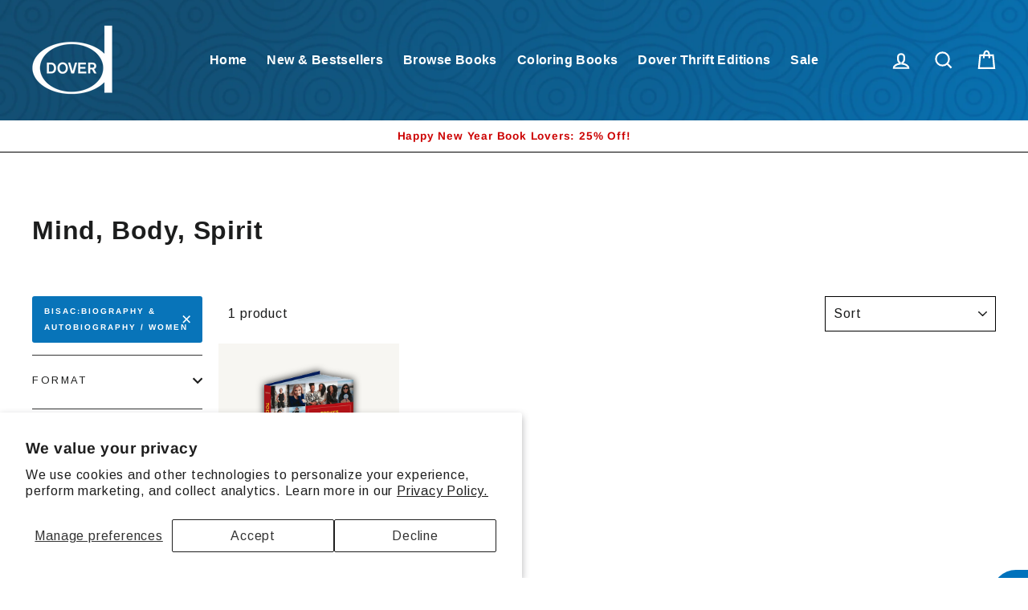

--- FILE ---
content_type: text/html; charset=utf-8
request_url: https://store.doverpublications.com/collections/mind-body-spirit/bisac-biography-autobiography-women
body_size: 35490
content:















<!doctype html>

<html class="no-js" lang="en">

<head>
  <meta charset="utf-8">
  <meta http-equiv="X-UA-Compatible" content="IE=edge,chrome=1">
  <meta name="viewport" content="width=device-width,initial-scale=1">
  <meta name="theme-color" content="#0874b9">
  <link rel="canonical" href="https://store.doverpublications.com/collections/mind-body-spirit/bisac-biography-autobiography-women">
  <meta name="format-detection" content="telephone=no"><link rel="shortcut icon" href="//store.doverpublications.com/cdn/shop/files/Favicon_Logo_2024_e40123b4-1f1f-4ce0-88b6-324f26d48e9e_32x32.png?v=1723227370" type="image/png" />
  <title>
Mind, Body, Spirit
 &ndash; Tagged &quot;bisac:BIOGRAPHY &amp; AUTOBIOGRAPHY / Women&quot;&ndash; Dover Publications
</title>
<meta property="og:site_name" content="Dover Publications">
<meta property="og:url" content="https://store.doverpublications.com/collections/mind-body-spirit/bisac-biography-autobiography-women">
<meta property="og:title" content="Mind, Body, Spirit">
<meta property="og:type" content="website">
<meta property="og:description" content="Dover Publications and Dover Books –  Classic literature, coloring books, children’s books, music books, art books and more."><meta property="og:image" content="http://store.doverpublications.com/cdn/shop/files/9780486839288_adb989a0-7b55-4945-a0b9-7f1f89cbfac4_1200x630.png?v=1757522992">
<meta property="og:image:secure_url" content="https://store.doverpublications.com/cdn/shop/files/9780486839288_adb989a0-7b55-4945-a0b9-7f1f89cbfac4_1200x630.png?v=1757522992">
<meta name="twitter:site" content="@https://twitter.com/doverpubs">
<meta name="twitter:card" content="summary_large_image">
<meta name="twitter:title" content="Mind, Body, Spirit">
<meta name="twitter:description" content="Dover Publications and Dover Books –  Classic literature, coloring books, children’s books, music books, art books and more.">

  <style data-shopify>
  
  @font-face {
  font-family: Arimo;
  font-weight: 400;
  font-style: normal;
  src: url("//store.doverpublications.com/cdn/fonts/arimo/arimo_n4.a7efb558ca22d2002248bbe6f302a98edee38e35.woff2") format("woff2"),
       url("//store.doverpublications.com/cdn/fonts/arimo/arimo_n4.0da809f7d1d5ede2a73be7094ac00741efdb6387.woff") format("woff");
}


  @font-face {
  font-family: Arimo;
  font-weight: 700;
  font-style: normal;
  src: url("//store.doverpublications.com/cdn/fonts/arimo/arimo_n7.1d2d0638e6a1228d86beb0e10006e3280ccb2d04.woff2") format("woff2"),
       url("//store.doverpublications.com/cdn/fonts/arimo/arimo_n7.f4b9139e8eac4a17b38b8707044c20f54c3be479.woff") format("woff");
}

  @font-face {
  font-family: Arimo;
  font-weight: 400;
  font-style: italic;
  src: url("//store.doverpublications.com/cdn/fonts/arimo/arimo_i4.438ddb21a1b98c7230698d70dc1a21df235701b2.woff2") format("woff2"),
       url("//store.doverpublications.com/cdn/fonts/arimo/arimo_i4.0e1908a0dc1ec32fabb5a03a0c9ee2083f82e3d7.woff") format("woff");
}

  @font-face {
  font-family: Arimo;
  font-weight: 700;
  font-style: italic;
  src: url("//store.doverpublications.com/cdn/fonts/arimo/arimo_i7.b9f09537c29041ec8d51f8cdb7c9b8e4f1f82cb1.woff2") format("woff2"),
       url("//store.doverpublications.com/cdn/fonts/arimo/arimo_i7.ec659fc855f754fd0b1bd052e606bba1058f73da.woff") format("woff");
}

</style>

  <link href="//store.doverpublications.com/cdn/shop/t/3/assets/theme.scss.css?v=94194455027360492121760992202" rel="stylesheet" type="text/css" media="all" />

  

<link rel="stylesheet" href="https://cdn.jsdelivr.net/npm/supafolio-sdk@1.4.1/dist/supafolio.min.css" integrity="sha384-q4RxgYprSeY4gJFIwYToGZxVY6ia/m3fo4vweB2+Z0BAzXK2eg/s3noEqYGc6l1Y" crossorigin="anonymous"/>
<script src="https://cdn.jsdelivr.net/npm/supafolio-sdk@1.4.1/dist/supafolio.min.js" integrity="sha384-30aNgL194bBub2DuSsxOtmtqiKjIEji1fQ6HmRySKqQpYC/N04LvMu1uXThqWROS" crossorigin="anonymous"></script>
<link href="//store.doverpublications.com/cdn/shop/t/3/assets/supadu.min.css?v=182136785870567438131764587496" rel="stylesheet" type="text/css" media="all" />
<script src="//store.doverpublications.com/cdn/shop/t/3/assets/supadu.min.js?v=9292529062061962521764587496" type="text/javascript"></script>
<!-- SITE-SPECIFIC CSS BASED ON CATALOG NAME -->
<link href="//store.doverpublications.com/cdn/shop/t/3/assets/dover-books-us.min.css?v=140794040216593257211707147377" rel="stylesheet" type="text/css" media="all" />

<script>
    document.documentElement.className = document.documentElement.className.replace('no-js', 'js');

    window.theme = window.theme || {};
    theme.strings = {
        addToCart: "Add to cart",
        soldOut: "Sold Out",
        unavailable: "Unavailable",
        stockLabel: "[count] in stock",
        savePrice: "Save [saved_amount]",
        cartSavings: "You're saving [savings]",
        cartEmpty: "Your cart is currently empty.",
        cartTermsConfirmation: "You must agree with the terms and conditions of sales to check out",
        languagesLabel: "{\u0026quot;stock_label\u0026quot;=\u0026gt;\u0026quot;{{ count }} in stock\u0026quot;, \u0026quot;sold_out\u0026quot;=\u0026gt;\u0026quot;Sold Out\u0026quot;, \u0026quot;unavailable\u0026quot;=\u0026gt;\u0026quot;Unavailable\u0026quot;, \u0026quot;quantity\u0026quot;=\u0026gt;\u0026quot;Quantity\u0026quot;, \u0026quot;add_to_cart\u0026quot;=\u0026gt;\u0026quot;Add to cart\u0026quot;, \u0026quot;preorder\u0026quot;=\u0026gt;\u0026quot;Pre-order\u0026quot;, \u0026quot;by_author\u0026quot;=\u0026gt;\u0026quot;By\u0026quot;, \u0026quot;illustrated_by\u0026quot;=\u0026gt;\u0026quot;Illustrated by\u0026quot;, \u0026quot;translated_by\u0026quot;=\u0026gt;\u0026quot;Translated by\u0026quot;, \u0026quot;edited_by\u0026quot;=\u0026gt;\u0026quot;Edited by\u0026quot;, \u0026quot;afterword_by\u0026quot;=\u0026gt;\u0026quot;Afterword by\u0026quot;, \u0026quot;edited_and_translated_by\u0026quot;=\u0026gt;\u0026quot;Edited and translated by\u0026quot;, \u0026quot;read_by\u0026quot;=\u0026gt;\u0026quot;Read by\u0026quot;, \u0026quot;with\u0026quot;=\u0026gt;\u0026quot;With\u0026quot;, \u0026quot;and\u0026quot;=\u0026gt;\u0026quot;and\u0026quot;, \u0026quot;contributions_by\u0026quot;=\u0026gt;\u0026quot;Contributions by\u0026quot;, \u0026quot;photographs_by\u0026quot;=\u0026gt;\u0026quot;Photographs by\u0026quot;, \u0026quot;format\u0026quot;=\u0026gt;\u0026quot;Format\u0026quot;, \u0026quot;formats\u0026quot;=\u0026gt;\u0026quot;Formats\u0026quot;, \u0026quot;enlarge_book_cover\u0026quot;=\u0026gt;\u0026quot;Enlarge book cover\u0026quot;, \u0026quot;series\u0026quot;=\u0026gt;\u0026quot;Series\u0026quot;, \u0026quot;pages\u0026quot;=\u0026gt;\u0026quot;Pages\u0026quot;, \u0026quot;publisher\u0026quot;=\u0026gt;\u0026quot;Publisher\u0026quot;, \u0026quot;imprint\u0026quot;=\u0026gt;\u0026quot;Imprint\u0026quot;, \u0026quot;publication_date\u0026quot;=\u0026gt;\u0026quot;Publication Date\u0026quot;, \u0026quot;trim_size\u0026quot;=\u0026gt;\u0026quot;Trim Size\u0026quot;, \u0026quot;awards\u0026quot;=\u0026gt;\u0026quot;Awards\u0026quot;, \u0026quot;read_excerpt\u0026quot;=\u0026gt;\u0026quot;Read Excerpt\u0026quot;, \u0026quot;book_trailer\u0026quot;=\u0026gt;\u0026quot;Book Trailer\u0026quot;, \u0026quot;preview\u0026quot;=\u0026gt;\u0026quot;Preview\u0026quot;, \u0026quot;price\u0026quot;=\u0026gt;\u0026quot;Price\u0026quot;, \u0026quot;author\u0026quot;=\u0026gt;\u0026quot;Author\u0026quot;, \u0026quot;bisacs\u0026quot;=\u0026gt;\u0026quot;BISACs\u0026quot;, \u0026quot;illustrator\u0026quot;=\u0026gt;\u0026quot;Illustrator\u0026quot;, \u0026quot;translator\u0026quot;=\u0026gt;\u0026quot;Translator\u0026quot;, \u0026quot;age\u0026quot;=\u0026gt;\u0026quot;Age\u0026quot;, \u0026quot;size\u0026quot;=\u0026gt;\u0026quot;Size\u0026quot;, \u0026quot;language\u0026quot;=\u0026gt;\u0026quot;Languages\u0026quot;, \u0026quot;read_more\u0026quot;=\u0026gt;\u0026quot;Read More\u0026quot;, \u0026quot;tab_description_label\u0026quot;=\u0026gt;\u0026quot;Description\u0026quot;, \u0026quot;tab_details_label\u0026quot;=\u0026gt;\u0026quot;Details\u0026quot;, \u0026quot;tab_author_bio_label\u0026quot;=\u0026gt;\u0026quot;Author Bio\u0026quot;, \u0026quot;tab_reviews_label\u0026quot;=\u0026gt;\u0026quot;Reviews\u0026quot;, \u0026quot;tab_contents_label\u0026quot;=\u0026gt;\u0026quot;Table of Contents\u0026quot;, \u0026quot;tab_video_label\u0026quot;=\u0026gt;\u0026quot;Video\u0026quot;, \u0026quot;tab_resources_label\u0026quot;=\u0026gt;\u0026quot;Resources\u0026quot;, \u0026quot;select_retailer_label\u0026quot;=\u0026gt;\u0026quot;Select Retailer\u0026quot;, \u0026quot;retailer_headline\u0026quot;=\u0026gt;\u0026quot;Also available from\u0026quot;, \u0026quot;hardcover\u0026quot;=\u0026gt;\u0026quot;Hardcover\u0026quot;, \u0026quot;paperback\u0026quot;=\u0026gt;\u0026quot;Paperback\u0026quot;, \u0026quot;pocket_book\u0026quot;=\u0026gt;\u0026quot;Pocket Book\u0026quot;, \u0026quot;digital_download\u0026quot;=\u0026gt;\u0026quot;Digital download\u0026quot;, \u0026quot;downloadable_audio_file\u0026quot;=\u0026gt;\u0026quot;Downloadable audio file\u0026quot;, \u0026quot;languagesLabel\u0026quot;=\u0026gt;\u0026quot;Language\u0026quot;, \u0026quot;resources\u0026quot;=\u0026gt;\u0026quot;Resources\u0026quot;, \u0026quot;excerpt-pdf\u0026quot;=\u0026gt;\u0026quot;Excerpt\u0026quot;, \u0026quot;reading-guide-pdf\u0026quot;=\u0026gt;\u0026quot;Reading Guide\u0026quot;, \u0026quot;teaching-guide-pdf\u0026quot;=\u0026gt;\u0026quot;Teaching Guide\u0026quot;}",
        generalTranslations: "{\u0026quot;accessibility\u0026quot;=\u0026gt;{\u0026quot;skip_to_content\u0026quot;=\u0026gt;\u0026quot;Skip to content\u0026quot;, \u0026quot;close_modal\u0026quot;=\u0026gt;\u0026quot;Close (esc)\u0026quot;, \u0026quot;close\u0026quot;=\u0026gt;\u0026quot;Close\u0026quot;, \u0026quot;learn_more\u0026quot;=\u0026gt;\u0026quot;Learn more\u0026quot;}, \u0026quot;meta\u0026quot;=\u0026gt;{\u0026quot;tags\u0026quot;=\u0026gt;\u0026quot;Tagged \\\u0026quot;{{ tags }}\\\u0026quot;\u0026quot;, \u0026quot;page\u0026quot;=\u0026gt;\u0026quot;Page {{ page }}\u0026quot;}, \u0026quot;404\u0026quot;=\u0026gt;{\u0026quot;title\u0026quot;=\u0026gt;\u0026quot;404 Page Not Found\u0026quot;, \u0026quot;subtext_html\u0026quot;=\u0026gt;\u0026quot;\u0026lt;p\u0026gt;The page you were looking for does not exist. \u0026lt;\/p\u0026gt;\u0026lt;p\u0026gt;\u0026lt;a href=\\\u0026quot;\/\\\u0026quot;\u0026gt;Continue shopping\u0026lt;\/a\u0026gt;\u0026lt;\/p\u0026gt;\u0026quot;}, \u0026quot;pagination\u0026quot;=\u0026gt;{\u0026quot;previous\u0026quot;=\u0026gt;\u0026quot;Previous\u0026quot;, \u0026quot;next\u0026quot;=\u0026gt;\u0026quot;Next\u0026quot;}, \u0026quot;password_page\u0026quot;=\u0026gt;{\u0026quot;login_form_heading\u0026quot;=\u0026gt;\u0026quot;Enter store using password\u0026quot;, \u0026quot;login_form_password_label\u0026quot;=\u0026gt;\u0026quot;Password\u0026quot;, \u0026quot;login_form_password_placeholder\u0026quot;=\u0026gt;\u0026quot;Your password\u0026quot;, \u0026quot;login_form_submit\u0026quot;=\u0026gt;\u0026quot;Enter\u0026quot;, \u0026quot;signup_form_email_label\u0026quot;=\u0026gt;\u0026quot;Email\u0026quot;, \u0026quot;signup_form_success\u0026quot;=\u0026gt;\u0026quot;We will send you an email right before we open!\u0026quot;, \u0026quot;admin_link_html\u0026quot;=\u0026gt;\u0026quot;Store owner? \u0026lt;a href=\\\u0026quot;\/admin\\\u0026quot; class=\\\u0026quot;text-link\\\u0026quot;\u0026gt;Log in here\u0026lt;\/a\u0026gt;\u0026quot;, \u0026quot;password_link\u0026quot;=\u0026gt;\u0026quot;Enter using password\u0026quot;, \u0026quot;powered_by_shopify_html\u0026quot;=\u0026gt;\u0026quot;This shop will be powered by {{ shopify }}\u0026quot;}, \u0026quot;breadcrumbs\u0026quot;=\u0026gt;{\u0026quot;home\u0026quot;=\u0026gt;\u0026quot;Home\u0026quot;, \u0026quot;home_link_title\u0026quot;=\u0026gt;\u0026quot;Back to the frontpage\u0026quot;}, \u0026quot;social\u0026quot;=\u0026gt;{\u0026quot;share_on_facebook\u0026quot;=\u0026gt;\u0026quot;Share\u0026quot;, \u0026quot;share_on_twitter\u0026quot;=\u0026gt;\u0026quot;Tweet\u0026quot;, \u0026quot;share_on_pinterest\u0026quot;=\u0026gt;\u0026quot;Pin it\u0026quot;, \u0026quot;alt_text\u0026quot;=\u0026gt;{\u0026quot;share_on_facebook\u0026quot;=\u0026gt;\u0026quot;Share on Facebook\u0026quot;, \u0026quot;share_on_twitter\u0026quot;=\u0026gt;\u0026quot;Tweet on X\u0026quot;, \u0026quot;share_on_pinterest\u0026quot;=\u0026gt;\u0026quot;Pin on Pinterest\u0026quot;}}, \u0026quot;newsletter_form\u0026quot;=\u0026gt;{\u0026quot;newsletter_email\u0026quot;=\u0026gt;\u0026quot;Enter your email\u0026quot;, \u0026quot;newsletter_confirmation\u0026quot;=\u0026gt;\u0026quot;Thanks for subscribing\u0026quot;, \u0026quot;submit\u0026quot;=\u0026gt;\u0026quot;Subscribe\u0026quot;}, \u0026quot;search\u0026quot;=\u0026gt;{\u0026quot;no_results_html\u0026quot;=\u0026gt;\u0026quot;Your search for \\\u0026quot;{{ terms }}\\\u0026quot; did not yield any results.\u0026quot;, \u0026quot;no_results_variant\u0026quot;=\u0026gt;\u0026quot;Didn\u0026#39;t find any results for the search?\u0026quot;, \u0026quot;results_for_html\u0026quot;=\u0026gt;\u0026quot;Your search for \\\u0026quot;{{ terms }}\\\u0026quot; revealed the following:\u0026quot;, \u0026quot;title\u0026quot;=\u0026gt;\u0026quot;Search\u0026quot;, \u0026quot;placeholder\u0026quot;=\u0026gt;\u0026quot;Find your next great read\u0026quot;, \u0026quot;placeholder_variant\u0026quot;=\u0026gt;\u0026quot;Search by title, author or ISBN\u0026quot;, \u0026quot;submit\u0026quot;=\u0026gt;\u0026quot;Search\u0026quot;, \u0026quot;result_count\u0026quot;=\u0026gt;{\u0026quot;one\u0026quot;=\u0026gt;\u0026quot;{{ count }} result\u0026quot;, \u0026quot;other\u0026quot;=\u0026gt;\u0026quot;{{ count }} results\u0026quot;}, \u0026quot;most_relevant\u0026quot;=\u0026gt;\u0026quot;Most relevant\u0026quot;, \u0026quot;newest_to_oldest\u0026quot;=\u0026gt;\u0026quot;Newest to oldest\u0026quot;, \u0026quot;oldest_to_newest\u0026quot;=\u0026gt;\u0026quot;Oldest to newest\u0026quot;, \u0026quot;highest_price\u0026quot;=\u0026gt;\u0026quot;Highest price\u0026quot;, \u0026quot;lowest_price\u0026quot;=\u0026gt;\u0026quot;Lowest price\u0026quot;, \u0026quot;title_asc\u0026quot;=\u0026gt;\u0026quot;A to Z\u0026quot;, \u0026quot;title_desc\u0026quot;=\u0026gt;\u0026quot;Z to A\u0026quot;, \u0026quot;results_for\u0026quot;=\u0026gt;\u0026quot;Results for\u0026quot;, \u0026quot;results\u0026quot;=\u0026gt;\u0026quot;results\u0026quot;, \u0026quot;found_in\u0026quot;=\u0026gt;\u0026quot;found in\u0026quot;, \u0026quot;clear_all_filters\u0026quot;=\u0026gt;\u0026quot;Clear all filters\u0026quot;, \u0026quot;show_all_filters\u0026quot;=\u0026gt;\u0026quot;Show all filters\u0026quot;, \u0026quot;try_new_search\u0026quot;=\u0026gt;\u0026quot;Try a new search\u0026quot;}, \u0026quot;drawers\u0026quot;=\u0026gt;{\u0026quot;navigation\u0026quot;=\u0026gt;\u0026quot;Site navigation\u0026quot;, \u0026quot;close_menu\u0026quot;=\u0026gt;\u0026quot;Close menu\u0026quot;, \u0026quot;expand_submenu\u0026quot;=\u0026gt;\u0026quot;Expand submenu\u0026quot;, \u0026quot;collapse_submenu\u0026quot;=\u0026gt;\u0026quot;Collapse submenu\u0026quot;}}",
        collectionsTranslations: "{\u0026quot;general\u0026quot;=\u0026gt;{\u0026quot;catalog_title\u0026quot;=\u0026gt;\u0026quot;Catalog\u0026quot;, \u0026quot;all_of_collection\u0026quot;=\u0026gt;\u0026quot;View all\u0026quot;, \u0026quot;view_all_products_html\u0026quot;=\u0026gt;\u0026quot;View all\u0026lt;br\u0026gt;{{ count }} products\u0026quot;, \u0026quot;see_more\u0026quot;=\u0026gt;\u0026quot;Show more\u0026quot;, \u0026quot;see_less\u0026quot;=\u0026gt;\u0026quot;Show less\u0026quot;, \u0026quot;no_matches\u0026quot;=\u0026gt;\u0026quot;Sorry, there are no products in this collection.\u0026quot;, \u0026quot;items_with_count\u0026quot;=\u0026gt;{\u0026quot;one\u0026quot;=\u0026gt;\u0026quot;{{ count }} product\u0026quot;, \u0026quot;other\u0026quot;=\u0026gt;\u0026quot;{{ count }} products\u0026quot;}}, \u0026quot;sorting\u0026quot;=\u0026gt;{\u0026quot;title\u0026quot;=\u0026gt;\u0026quot;Sort\u0026quot;}, \u0026quot;filters\u0026quot;=\u0026gt;{\u0026quot;title_tags\u0026quot;=\u0026gt;\u0026quot;Filter\u0026quot;, \u0026quot;all_tags\u0026quot;=\u0026gt;\u0026quot;All products\u0026quot;, \u0026quot;categories_title\u0026quot;=\u0026gt;\u0026quot;Categories\u0026quot;}}",
    };
    theme.settings = {
        dynamicVariantsEnable: true,
        dynamicVariantType: "button",
        cartType: "page",
        moneyFormat: "${{amount}}",
        saveType: "dollar",
        recentlyViewedEnabled: false,
        quickView: false,
        themeVersion: "1.5.0",
        supaduCatalog: "dover-books-us",
        showV3search: false,
        supaduCurrency: {
            currency_iso: ""
        },
        geolocationEnabled: false,
        geolocationCountryCode: "US",
        template: "collection",
        "urlRequested": "/collections/mind-body-spirit/bisac-biography-autobiography-women",
        "shopLocale": "en"
    };
</script>




    
    <!-- CUSTOM FONTS -->
    <style data-shopify>
    
    </style>





    <!-- CUSTOM CSS -->
    <style type="text/css">
    
</style>





    <!-- CUSTOM JS -->
    <script type="text/javascript">
        
    

    </script>



    <!-- Global site tag (gtag.js) -->
<script async src="https://www.googletagmanager.com/gtag/js?id=AW-1071842482"></script>
<script>
  window.dataLayer = window.dataLayer || [];
  function gtag(){dataLayer.push(arguments);}
  gtag('js', new Date());

  gtag('config', 'AW-1071842482',{'allow_enhanced_conversions':true});

</script>




  <style data-shopify>

.collection-item__title {
    font-size: 20.0px;
}

@media screen and(min-width: 769px) {
    .collection-item__title {
        font-size: 25px;
    }
}

</style>

  
  <script>window.performance && window.performance.mark && window.performance.mark('shopify.content_for_header.start');</script><meta name="google-site-verification" content="yWG-4uOLzgxOXHViMt5fJK986qYrjzhjTtCfvBLrVm4">
<meta name="facebook-domain-verification" content="9ykvzux5ezu6ord28wkh2b45zgcnzd">
<meta id="shopify-digital-wallet" name="shopify-digital-wallet" content="/81232625985/digital_wallets/dialog">
<link rel="alternate" type="application/atom+xml" title="Feed" href="/collections/mind-body-spirit/bisac-biography-autobiography-women.atom" />
<link rel="alternate" type="application/json+oembed" href="https://store.doverpublications.com/collections/mind-body-spirit/bisac-biography-autobiography-women.oembed">
<script async="async" src="/checkouts/internal/preloads.js?locale=en-US"></script>
<script id="shopify-features" type="application/json">{"accessToken":"019a61f10c0b1300227807e1ec8b1eaf","betas":["rich-media-storefront-analytics"],"domain":"store.doverpublications.com","predictiveSearch":true,"shopId":81232625985,"locale":"en"}</script>
<script>var Shopify = Shopify || {};
Shopify.shop = "dover-books.myshopify.com";
Shopify.locale = "en";
Shopify.currency = {"active":"USD","rate":"1.0"};
Shopify.country = "US";
Shopify.theme = {"name":"Supadu Shopify Theme","id":158238310721,"schema_name":"Impulse","schema_version":"1.5.0","theme_store_id":null,"role":"main"};
Shopify.theme.handle = "null";
Shopify.theme.style = {"id":null,"handle":null};
Shopify.cdnHost = "store.doverpublications.com/cdn";
Shopify.routes = Shopify.routes || {};
Shopify.routes.root = "/";</script>
<script type="module">!function(o){(o.Shopify=o.Shopify||{}).modules=!0}(window);</script>
<script>!function(o){function n(){var o=[];function n(){o.push(Array.prototype.slice.apply(arguments))}return n.q=o,n}var t=o.Shopify=o.Shopify||{};t.loadFeatures=n(),t.autoloadFeatures=n()}(window);</script>
<script id="shop-js-analytics" type="application/json">{"pageType":"collection"}</script>
<script defer="defer" async type="module" src="//store.doverpublications.com/cdn/shopifycloud/shop-js/modules/v2/client.init-shop-cart-sync_DtuiiIyl.en.esm.js"></script>
<script defer="defer" async type="module" src="//store.doverpublications.com/cdn/shopifycloud/shop-js/modules/v2/chunk.common_CUHEfi5Q.esm.js"></script>
<script type="module">
  await import("//store.doverpublications.com/cdn/shopifycloud/shop-js/modules/v2/client.init-shop-cart-sync_DtuiiIyl.en.esm.js");
await import("//store.doverpublications.com/cdn/shopifycloud/shop-js/modules/v2/chunk.common_CUHEfi5Q.esm.js");

  window.Shopify.SignInWithShop?.initShopCartSync?.({"fedCMEnabled":true,"windoidEnabled":true});

</script>
<script>(function() {
  var isLoaded = false;
  function asyncLoad() {
    if (isLoaded) return;
    isLoaded = true;
    var urls = ["https:\/\/cdn.hextom.com\/js\/freeshippingbar.js?shop=dover-books.myshopify.com","https:\/\/na.shgcdn3.com\/pixel-collector.js?shop=dover-books.myshopify.com"];
    for (var i = 0; i < urls.length; i++) {
      var s = document.createElement('script');
      s.type = 'text/javascript';
      s.async = true;
      s.src = urls[i];
      var x = document.getElementsByTagName('script')[0];
      x.parentNode.insertBefore(s, x);
    }
  };
  if(window.attachEvent) {
    window.attachEvent('onload', asyncLoad);
  } else {
    window.addEventListener('load', asyncLoad, false);
  }
})();</script>
<script id="__st">var __st={"a":81232625985,"offset":-18000,"reqid":"f1d80ce7-b790-472f-93e7-4c91a48d428e-1767317889","pageurl":"store.doverpublications.com\/collections\/mind-body-spirit\/bisac-biography-autobiography-women","u":"e52bfb01d854","p":"collection","rtyp":"collection","rid":476252963137};</script>
<script>window.ShopifyPaypalV4VisibilityTracking = true;</script>
<script id="captcha-bootstrap">!function(){'use strict';const t='contact',e='account',n='new_comment',o=[[t,t],['blogs',n],['comments',n],[t,'customer']],c=[[e,'customer_login'],[e,'guest_login'],[e,'recover_customer_password'],[e,'create_customer']],r=t=>t.map((([t,e])=>`form[action*='/${t}']:not([data-nocaptcha='true']) input[name='form_type'][value='${e}']`)).join(','),a=t=>()=>t?[...document.querySelectorAll(t)].map((t=>t.form)):[];function s(){const t=[...o],e=r(t);return a(e)}const i='password',u='form_key',d=['recaptcha-v3-token','g-recaptcha-response','h-captcha-response',i],f=()=>{try{return window.sessionStorage}catch{return}},m='__shopify_v',_=t=>t.elements[u];function p(t,e,n=!1){try{const o=window.sessionStorage,c=JSON.parse(o.getItem(e)),{data:r}=function(t){const{data:e,action:n}=t;return t[m]||n?{data:e,action:n}:{data:t,action:n}}(c);for(const[e,n]of Object.entries(r))t.elements[e]&&(t.elements[e].value=n);n&&o.removeItem(e)}catch(o){console.error('form repopulation failed',{error:o})}}const l='form_type',E='cptcha';function T(t){t.dataset[E]=!0}const w=window,h=w.document,L='Shopify',v='ce_forms',y='captcha';let A=!1;((t,e)=>{const n=(g='f06e6c50-85a8-45c8-87d0-21a2b65856fe',I='https://cdn.shopify.com/shopifycloud/storefront-forms-hcaptcha/ce_storefront_forms_captcha_hcaptcha.v1.5.2.iife.js',D={infoText:'Protected by hCaptcha',privacyText:'Privacy',termsText:'Terms'},(t,e,n)=>{const o=w[L][v],c=o.bindForm;if(c)return c(t,g,e,D).then(n);var r;o.q.push([[t,g,e,D],n]),r=I,A||(h.body.append(Object.assign(h.createElement('script'),{id:'captcha-provider',async:!0,src:r})),A=!0)});var g,I,D;w[L]=w[L]||{},w[L][v]=w[L][v]||{},w[L][v].q=[],w[L][y]=w[L][y]||{},w[L][y].protect=function(t,e){n(t,void 0,e),T(t)},Object.freeze(w[L][y]),function(t,e,n,w,h,L){const[v,y,A,g]=function(t,e,n){const i=e?o:[],u=t?c:[],d=[...i,...u],f=r(d),m=r(i),_=r(d.filter((([t,e])=>n.includes(e))));return[a(f),a(m),a(_),s()]}(w,h,L),I=t=>{const e=t.target;return e instanceof HTMLFormElement?e:e&&e.form},D=t=>v().includes(t);t.addEventListener('submit',(t=>{const e=I(t);if(!e)return;const n=D(e)&&!e.dataset.hcaptchaBound&&!e.dataset.recaptchaBound,o=_(e),c=g().includes(e)&&(!o||!o.value);(n||c)&&t.preventDefault(),c&&!n&&(function(t){try{if(!f())return;!function(t){const e=f();if(!e)return;const n=_(t);if(!n)return;const o=n.value;o&&e.removeItem(o)}(t);const e=Array.from(Array(32),(()=>Math.random().toString(36)[2])).join('');!function(t,e){_(t)||t.append(Object.assign(document.createElement('input'),{type:'hidden',name:u})),t.elements[u].value=e}(t,e),function(t,e){const n=f();if(!n)return;const o=[...t.querySelectorAll(`input[type='${i}']`)].map((({name:t})=>t)),c=[...d,...o],r={};for(const[a,s]of new FormData(t).entries())c.includes(a)||(r[a]=s);n.setItem(e,JSON.stringify({[m]:1,action:t.action,data:r}))}(t,e)}catch(e){console.error('failed to persist form',e)}}(e),e.submit())}));const S=(t,e)=>{t&&!t.dataset[E]&&(n(t,e.some((e=>e===t))),T(t))};for(const o of['focusin','change'])t.addEventListener(o,(t=>{const e=I(t);D(e)&&S(e,y())}));const B=e.get('form_key'),M=e.get(l),P=B&&M;t.addEventListener('DOMContentLoaded',(()=>{const t=y();if(P)for(const e of t)e.elements[l].value===M&&p(e,B);[...new Set([...A(),...v().filter((t=>'true'===t.dataset.shopifyCaptcha))])].forEach((e=>S(e,t)))}))}(h,new URLSearchParams(w.location.search),n,t,e,['guest_login'])})(!0,!0)}();</script>
<script integrity="sha256-4kQ18oKyAcykRKYeNunJcIwy7WH5gtpwJnB7kiuLZ1E=" data-source-attribution="shopify.loadfeatures" defer="defer" src="//store.doverpublications.com/cdn/shopifycloud/storefront/assets/storefront/load_feature-a0a9edcb.js" crossorigin="anonymous"></script>
<script data-source-attribution="shopify.dynamic_checkout.dynamic.init">var Shopify=Shopify||{};Shopify.PaymentButton=Shopify.PaymentButton||{isStorefrontPortableWallets:!0,init:function(){window.Shopify.PaymentButton.init=function(){};var t=document.createElement("script");t.src="https://store.doverpublications.com/cdn/shopifycloud/portable-wallets/latest/portable-wallets.en.js",t.type="module",document.head.appendChild(t)}};
</script>
<script data-source-attribution="shopify.dynamic_checkout.buyer_consent">
  function portableWalletsHideBuyerConsent(e){var t=document.getElementById("shopify-buyer-consent"),n=document.getElementById("shopify-subscription-policy-button");t&&n&&(t.classList.add("hidden"),t.setAttribute("aria-hidden","true"),n.removeEventListener("click",e))}function portableWalletsShowBuyerConsent(e){var t=document.getElementById("shopify-buyer-consent"),n=document.getElementById("shopify-subscription-policy-button");t&&n&&(t.classList.remove("hidden"),t.removeAttribute("aria-hidden"),n.addEventListener("click",e))}window.Shopify?.PaymentButton&&(window.Shopify.PaymentButton.hideBuyerConsent=portableWalletsHideBuyerConsent,window.Shopify.PaymentButton.showBuyerConsent=portableWalletsShowBuyerConsent);
</script>
<script data-source-attribution="shopify.dynamic_checkout.cart.bootstrap">document.addEventListener("DOMContentLoaded",(function(){function t(){return document.querySelector("shopify-accelerated-checkout-cart, shopify-accelerated-checkout")}if(t())Shopify.PaymentButton.init();else{new MutationObserver((function(e,n){t()&&(Shopify.PaymentButton.init(),n.disconnect())})).observe(document.body,{childList:!0,subtree:!0})}}));
</script>
<script id='scb4127' type='text/javascript' async='' src='https://store.doverpublications.com/cdn/shopifycloud/privacy-banner/storefront-banner.js'></script>
<script>window.performance && window.performance.mark && window.performance.mark('shopify.content_for_header.end');</script>
  





  <script type="text/javascript">
    
      window.__shgMoneyFormat = window.__shgMoneyFormat || {"USD":{"currency":"USD","currency_symbol":"$","currency_symbol_location":"left","decimal_places":2,"decimal_separator":".","thousands_separator":","}};
    
    window.__shgCurrentCurrencyCode = window.__shgCurrentCurrencyCode || {
      currency: "USD",
      currency_symbol: "$",
      decimal_separator: ".",
      thousands_separator: ",",
      decimal_places: 2,
      currency_symbol_location: "left"
    };
  </script>



  <!--[if lt IE 9]>
<script src="//cdnjs.cloudflare.com/ajax/libs/html5shiv/3.7.2/html5shiv.min.js" type="text/javascript"></script>
<![endif]-->
<!--[if (lte IE 9) ]><script src="//store.doverpublications.com/cdn/shop/t/3/assets/match-media.min.js?v=159635276924582161481692270775" type="text/javascript"></script><![endif]-->


  
  <script src="//store.doverpublications.com/cdn/shop/t/3/assets/vendor.js?theme_version=1.4" defer="defer"></script>



  

  
  <script src="//store.doverpublications.com/cdn/shop/t/3/assets/theme.js?v=103251166960441872421762944948" defer="defer"></script>




<script type="text/javascript">
  
    window.SHG_CUSTOMER = null;
  
</script>







<!-- BEGIN app block: shopify://apps/klaviyo-email-marketing-sms/blocks/klaviyo-onsite-embed/2632fe16-c075-4321-a88b-50b567f42507 -->












  <script async src="https://static.klaviyo.com/onsite/js/S85k5s/klaviyo.js?company_id=S85k5s"></script>
  <script>!function(){if(!window.klaviyo){window._klOnsite=window._klOnsite||[];try{window.klaviyo=new Proxy({},{get:function(n,i){return"push"===i?function(){var n;(n=window._klOnsite).push.apply(n,arguments)}:function(){for(var n=arguments.length,o=new Array(n),w=0;w<n;w++)o[w]=arguments[w];var t="function"==typeof o[o.length-1]?o.pop():void 0,e=new Promise((function(n){window._klOnsite.push([i].concat(o,[function(i){t&&t(i),n(i)}]))}));return e}}})}catch(n){window.klaviyo=window.klaviyo||[],window.klaviyo.push=function(){var n;(n=window._klOnsite).push.apply(n,arguments)}}}}();</script>

  




  <script>
    window.klaviyoReviewsProductDesignMode = false
  </script>







<!-- END app block --><link href="https://monorail-edge.shopifysvc.com" rel="dns-prefetch">
<script>(function(){if ("sendBeacon" in navigator && "performance" in window) {try {var session_token_from_headers = performance.getEntriesByType('navigation')[0].serverTiming.find(x => x.name == '_s').description;} catch {var session_token_from_headers = undefined;}var session_cookie_matches = document.cookie.match(/_shopify_s=([^;]*)/);var session_token_from_cookie = session_cookie_matches && session_cookie_matches.length === 2 ? session_cookie_matches[1] : "";var session_token = session_token_from_headers || session_token_from_cookie || "";function handle_abandonment_event(e) {var entries = performance.getEntries().filter(function(entry) {return /monorail-edge.shopifysvc.com/.test(entry.name);});if (!window.abandonment_tracked && entries.length === 0) {window.abandonment_tracked = true;var currentMs = Date.now();var navigation_start = performance.timing.navigationStart;var payload = {shop_id: 81232625985,url: window.location.href,navigation_start,duration: currentMs - navigation_start,session_token,page_type: "collection"};window.navigator.sendBeacon("https://monorail-edge.shopifysvc.com/v1/produce", JSON.stringify({schema_id: "online_store_buyer_site_abandonment/1.1",payload: payload,metadata: {event_created_at_ms: currentMs,event_sent_at_ms: currentMs}}));}}window.addEventListener('pagehide', handle_abandonment_event);}}());</script>
<script id="web-pixels-manager-setup">(function e(e,d,r,n,o){if(void 0===o&&(o={}),!Boolean(null===(a=null===(i=window.Shopify)||void 0===i?void 0:i.analytics)||void 0===a?void 0:a.replayQueue)){var i,a;window.Shopify=window.Shopify||{};var t=window.Shopify;t.analytics=t.analytics||{};var s=t.analytics;s.replayQueue=[],s.publish=function(e,d,r){return s.replayQueue.push([e,d,r]),!0};try{self.performance.mark("wpm:start")}catch(e){}var l=function(){var e={modern:/Edge?\/(1{2}[4-9]|1[2-9]\d|[2-9]\d{2}|\d{4,})\.\d+(\.\d+|)|Firefox\/(1{2}[4-9]|1[2-9]\d|[2-9]\d{2}|\d{4,})\.\d+(\.\d+|)|Chrom(ium|e)\/(9{2}|\d{3,})\.\d+(\.\d+|)|(Maci|X1{2}).+ Version\/(15\.\d+|(1[6-9]|[2-9]\d|\d{3,})\.\d+)([,.]\d+|)( \(\w+\)|)( Mobile\/\w+|) Safari\/|Chrome.+OPR\/(9{2}|\d{3,})\.\d+\.\d+|(CPU[ +]OS|iPhone[ +]OS|CPU[ +]iPhone|CPU IPhone OS|CPU iPad OS)[ +]+(15[._]\d+|(1[6-9]|[2-9]\d|\d{3,})[._]\d+)([._]\d+|)|Android:?[ /-](13[3-9]|1[4-9]\d|[2-9]\d{2}|\d{4,})(\.\d+|)(\.\d+|)|Android.+Firefox\/(13[5-9]|1[4-9]\d|[2-9]\d{2}|\d{4,})\.\d+(\.\d+|)|Android.+Chrom(ium|e)\/(13[3-9]|1[4-9]\d|[2-9]\d{2}|\d{4,})\.\d+(\.\d+|)|SamsungBrowser\/([2-9]\d|\d{3,})\.\d+/,legacy:/Edge?\/(1[6-9]|[2-9]\d|\d{3,})\.\d+(\.\d+|)|Firefox\/(5[4-9]|[6-9]\d|\d{3,})\.\d+(\.\d+|)|Chrom(ium|e)\/(5[1-9]|[6-9]\d|\d{3,})\.\d+(\.\d+|)([\d.]+$|.*Safari\/(?![\d.]+ Edge\/[\d.]+$))|(Maci|X1{2}).+ Version\/(10\.\d+|(1[1-9]|[2-9]\d|\d{3,})\.\d+)([,.]\d+|)( \(\w+\)|)( Mobile\/\w+|) Safari\/|Chrome.+OPR\/(3[89]|[4-9]\d|\d{3,})\.\d+\.\d+|(CPU[ +]OS|iPhone[ +]OS|CPU[ +]iPhone|CPU IPhone OS|CPU iPad OS)[ +]+(10[._]\d+|(1[1-9]|[2-9]\d|\d{3,})[._]\d+)([._]\d+|)|Android:?[ /-](13[3-9]|1[4-9]\d|[2-9]\d{2}|\d{4,})(\.\d+|)(\.\d+|)|Mobile Safari.+OPR\/([89]\d|\d{3,})\.\d+\.\d+|Android.+Firefox\/(13[5-9]|1[4-9]\d|[2-9]\d{2}|\d{4,})\.\d+(\.\d+|)|Android.+Chrom(ium|e)\/(13[3-9]|1[4-9]\d|[2-9]\d{2}|\d{4,})\.\d+(\.\d+|)|Android.+(UC? ?Browser|UCWEB|U3)[ /]?(15\.([5-9]|\d{2,})|(1[6-9]|[2-9]\d|\d{3,})\.\d+)\.\d+|SamsungBrowser\/(5\.\d+|([6-9]|\d{2,})\.\d+)|Android.+MQ{2}Browser\/(14(\.(9|\d{2,})|)|(1[5-9]|[2-9]\d|\d{3,})(\.\d+|))(\.\d+|)|K[Aa][Ii]OS\/(3\.\d+|([4-9]|\d{2,})\.\d+)(\.\d+|)/},d=e.modern,r=e.legacy,n=navigator.userAgent;return n.match(d)?"modern":n.match(r)?"legacy":"unknown"}(),u="modern"===l?"modern":"legacy",c=(null!=n?n:{modern:"",legacy:""})[u],f=function(e){return[e.baseUrl,"/wpm","/b",e.hashVersion,"modern"===e.buildTarget?"m":"l",".js"].join("")}({baseUrl:d,hashVersion:r,buildTarget:u}),m=function(e){var d=e.version,r=e.bundleTarget,n=e.surface,o=e.pageUrl,i=e.monorailEndpoint;return{emit:function(e){var a=e.status,t=e.errorMsg,s=(new Date).getTime(),l=JSON.stringify({metadata:{event_sent_at_ms:s},events:[{schema_id:"web_pixels_manager_load/3.1",payload:{version:d,bundle_target:r,page_url:o,status:a,surface:n,error_msg:t},metadata:{event_created_at_ms:s}}]});if(!i)return console&&console.warn&&console.warn("[Web Pixels Manager] No Monorail endpoint provided, skipping logging."),!1;try{return self.navigator.sendBeacon.bind(self.navigator)(i,l)}catch(e){}var u=new XMLHttpRequest;try{return u.open("POST",i,!0),u.setRequestHeader("Content-Type","text/plain"),u.send(l),!0}catch(e){return console&&console.warn&&console.warn("[Web Pixels Manager] Got an unhandled error while logging to Monorail."),!1}}}}({version:r,bundleTarget:l,surface:e.surface,pageUrl:self.location.href,monorailEndpoint:e.monorailEndpoint});try{o.browserTarget=l,function(e){var d=e.src,r=e.async,n=void 0===r||r,o=e.onload,i=e.onerror,a=e.sri,t=e.scriptDataAttributes,s=void 0===t?{}:t,l=document.createElement("script"),u=document.querySelector("head"),c=document.querySelector("body");if(l.async=n,l.src=d,a&&(l.integrity=a,l.crossOrigin="anonymous"),s)for(var f in s)if(Object.prototype.hasOwnProperty.call(s,f))try{l.dataset[f]=s[f]}catch(e){}if(o&&l.addEventListener("load",o),i&&l.addEventListener("error",i),u)u.appendChild(l);else{if(!c)throw new Error("Did not find a head or body element to append the script");c.appendChild(l)}}({src:f,async:!0,onload:function(){if(!function(){var e,d;return Boolean(null===(d=null===(e=window.Shopify)||void 0===e?void 0:e.analytics)||void 0===d?void 0:d.initialized)}()){var d=window.webPixelsManager.init(e)||void 0;if(d){var r=window.Shopify.analytics;r.replayQueue.forEach((function(e){var r=e[0],n=e[1],o=e[2];d.publishCustomEvent(r,n,o)})),r.replayQueue=[],r.publish=d.publishCustomEvent,r.visitor=d.visitor,r.initialized=!0}}},onerror:function(){return m.emit({status:"failed",errorMsg:"".concat(f," has failed to load")})},sri:function(e){var d=/^sha384-[A-Za-z0-9+/=]+$/;return"string"==typeof e&&d.test(e)}(c)?c:"",scriptDataAttributes:o}),m.emit({status:"loading"})}catch(e){m.emit({status:"failed",errorMsg:(null==e?void 0:e.message)||"Unknown error"})}}})({shopId: 81232625985,storefrontBaseUrl: "https://store.doverpublications.com",extensionsBaseUrl: "https://extensions.shopifycdn.com/cdn/shopifycloud/web-pixels-manager",monorailEndpoint: "https://monorail-edge.shopifysvc.com/unstable/produce_batch",surface: "storefront-renderer",enabledBetaFlags: ["2dca8a86","a0d5f9d2"],webPixelsConfigList: [{"id":"1971159361","configuration":"{\"accountID\":\"S85k5s\",\"webPixelConfig\":\"eyJlbmFibGVBZGRlZFRvQ2FydEV2ZW50cyI6IHRydWV9\"}","eventPayloadVersion":"v1","runtimeContext":"STRICT","scriptVersion":"524f6c1ee37bacdca7657a665bdca589","type":"APP","apiClientId":123074,"privacyPurposes":["ANALYTICS","MARKETING"],"dataSharingAdjustments":{"protectedCustomerApprovalScopes":["read_customer_address","read_customer_email","read_customer_name","read_customer_personal_data","read_customer_phone"]}},{"id":"1817346369","configuration":"{\"site_id\":\"27429b16-80c9-4f2c-befa-d3411acfc31d\",\"analytics_endpoint\":\"https:\\\/\\\/na.shgcdn3.com\"}","eventPayloadVersion":"v1","runtimeContext":"STRICT","scriptVersion":"695709fc3f146fa50a25299517a954f2","type":"APP","apiClientId":1158168,"privacyPurposes":["ANALYTICS","MARKETING","SALE_OF_DATA"],"dataSharingAdjustments":{"protectedCustomerApprovalScopes":["read_customer_personal_data"]}},{"id":"908427585","configuration":"{\"swymApiEndpoint\":\"https:\/\/swymstore-v3premium-01.swymrelay.com\",\"swymTier\":\"v3premium-01\"}","eventPayloadVersion":"v1","runtimeContext":"STRICT","scriptVersion":"5b6f6917e306bc7f24523662663331c0","type":"APP","apiClientId":1350849,"privacyPurposes":["ANALYTICS","MARKETING","PREFERENCES"],"dataSharingAdjustments":{"protectedCustomerApprovalScopes":["read_customer_email","read_customer_name","read_customer_personal_data","read_customer_phone"]}},{"id":"814481729","configuration":"{\"config\":\"{\\\"pixel_id\\\":\\\"G-8K742V9566\\\",\\\"target_country\\\":\\\"US\\\",\\\"gtag_events\\\":[{\\\"type\\\":\\\"begin_checkout\\\",\\\"action_label\\\":\\\"G-8K742V9566\\\"},{\\\"type\\\":\\\"search\\\",\\\"action_label\\\":\\\"G-8K742V9566\\\"},{\\\"type\\\":\\\"view_item\\\",\\\"action_label\\\":[\\\"G-8K742V9566\\\",\\\"MC-C24LMHB991\\\"]},{\\\"type\\\":\\\"purchase\\\",\\\"action_label\\\":[\\\"G-8K742V9566\\\",\\\"MC-C24LMHB991\\\"]},{\\\"type\\\":\\\"page_view\\\",\\\"action_label\\\":[\\\"G-8K742V9566\\\",\\\"MC-C24LMHB991\\\"]},{\\\"type\\\":\\\"add_payment_info\\\",\\\"action_label\\\":\\\"G-8K742V9566\\\"},{\\\"type\\\":\\\"add_to_cart\\\",\\\"action_label\\\":\\\"G-8K742V9566\\\"}],\\\"enable_monitoring_mode\\\":false}\"}","eventPayloadVersion":"v1","runtimeContext":"OPEN","scriptVersion":"b2a88bafab3e21179ed38636efcd8a93","type":"APP","apiClientId":1780363,"privacyPurposes":[],"dataSharingAdjustments":{"protectedCustomerApprovalScopes":["read_customer_address","read_customer_email","read_customer_name","read_customer_personal_data","read_customer_phone"]}},{"id":"333578561","configuration":"{\"pixel_id\":\"323239668331006\",\"pixel_type\":\"facebook_pixel\"}","eventPayloadVersion":"v1","runtimeContext":"OPEN","scriptVersion":"ca16bc87fe92b6042fbaa3acc2fbdaa6","type":"APP","apiClientId":2329312,"privacyPurposes":["ANALYTICS","MARKETING","SALE_OF_DATA"],"dataSharingAdjustments":{"protectedCustomerApprovalScopes":["read_customer_address","read_customer_email","read_customer_name","read_customer_personal_data","read_customer_phone"]}},{"id":"296583489","configuration":"{\"ti\":\"283016696\",\"endpoint\":\"https:\/\/bat.bing.com\/action\/0\"}","eventPayloadVersion":"v1","runtimeContext":"STRICT","scriptVersion":"5ee93563fe31b11d2d65e2f09a5229dc","type":"APP","apiClientId":2997493,"privacyPurposes":["ANALYTICS","MARKETING","SALE_OF_DATA"],"dataSharingAdjustments":{"protectedCustomerApprovalScopes":["read_customer_personal_data"]}},{"id":"166396225","configuration":"{\"tagID\":\"2616320637695\"}","eventPayloadVersion":"v1","runtimeContext":"STRICT","scriptVersion":"18031546ee651571ed29edbe71a3550b","type":"APP","apiClientId":3009811,"privacyPurposes":["ANALYTICS","MARKETING","SALE_OF_DATA"],"dataSharingAdjustments":{"protectedCustomerApprovalScopes":["read_customer_address","read_customer_email","read_customer_name","read_customer_personal_data","read_customer_phone"]}},{"id":"shopify-app-pixel","configuration":"{}","eventPayloadVersion":"v1","runtimeContext":"STRICT","scriptVersion":"0450","apiClientId":"shopify-pixel","type":"APP","privacyPurposes":["ANALYTICS","MARKETING"]},{"id":"shopify-custom-pixel","eventPayloadVersion":"v1","runtimeContext":"LAX","scriptVersion":"0450","apiClientId":"shopify-pixel","type":"CUSTOM","privacyPurposes":["ANALYTICS","MARKETING"]}],isMerchantRequest: false,initData: {"shop":{"name":"Dover Publications","paymentSettings":{"currencyCode":"USD"},"myshopifyDomain":"dover-books.myshopify.com","countryCode":"US","storefrontUrl":"https:\/\/store.doverpublications.com"},"customer":null,"cart":null,"checkout":null,"productVariants":[],"purchasingCompany":null},},"https://store.doverpublications.com/cdn","da62cc92w68dfea28pcf9825a4m392e00d0",{"modern":"","legacy":""},{"shopId":"81232625985","storefrontBaseUrl":"https:\/\/store.doverpublications.com","extensionBaseUrl":"https:\/\/extensions.shopifycdn.com\/cdn\/shopifycloud\/web-pixels-manager","surface":"storefront-renderer","enabledBetaFlags":"[\"2dca8a86\", \"a0d5f9d2\"]","isMerchantRequest":"false","hashVersion":"da62cc92w68dfea28pcf9825a4m392e00d0","publish":"custom","events":"[[\"page_viewed\",{}],[\"collection_viewed\",{\"collection\":{\"id\":\"476252963137\",\"title\":\"Mind, Body, Spirit\",\"productVariants\":[{\"price\":{\"amount\":24.95,\"currencyCode\":\"USD\"},\"product\":{\"title\":\"Today's Wonder Women\",\"vendor\":\"Asha Dahya\",\"id\":\"8850944917825\",\"untranslatedTitle\":\"Today's Wonder Women\",\"url\":\"\/products\/9780486839288\",\"type\":\"Hardback - Paper Over Boards\"},\"id\":\"47180206932289\",\"image\":{\"src\":\"\/\/store.doverpublications.com\/cdn\/shop\/files\/9780486839288_adb989a0-7b55-4945-a0b9-7f1f89cbfac4.png?v=1757522992\"},\"sku\":\"9780486839288\",\"title\":\"Default Title\",\"untranslatedTitle\":\"Default Title\"}]}}]]"});</script><script>
  window.ShopifyAnalytics = window.ShopifyAnalytics || {};
  window.ShopifyAnalytics.meta = window.ShopifyAnalytics.meta || {};
  window.ShopifyAnalytics.meta.currency = 'USD';
  var meta = {"products":[{"id":8850944917825,"gid":"gid:\/\/shopify\/Product\/8850944917825","vendor":"Asha Dahya","type":"Hardback - Paper Over Boards","handle":"9780486839288","variants":[{"id":47180206932289,"price":2495,"name":"Today's Wonder Women","public_title":null,"sku":"9780486839288"}],"remote":false}],"page":{"pageType":"collection","resourceType":"collection","resourceId":476252963137,"requestId":"f1d80ce7-b790-472f-93e7-4c91a48d428e-1767317889"}};
  for (var attr in meta) {
    window.ShopifyAnalytics.meta[attr] = meta[attr];
  }
</script>
<script class="analytics">
  (function () {
    var customDocumentWrite = function(content) {
      var jquery = null;

      if (window.jQuery) {
        jquery = window.jQuery;
      } else if (window.Checkout && window.Checkout.$) {
        jquery = window.Checkout.$;
      }

      if (jquery) {
        jquery('body').append(content);
      }
    };

    var hasLoggedConversion = function(token) {
      if (token) {
        return document.cookie.indexOf('loggedConversion=' + token) !== -1;
      }
      return false;
    }

    var setCookieIfConversion = function(token) {
      if (token) {
        var twoMonthsFromNow = new Date(Date.now());
        twoMonthsFromNow.setMonth(twoMonthsFromNow.getMonth() + 2);

        document.cookie = 'loggedConversion=' + token + '; expires=' + twoMonthsFromNow;
      }
    }

    var trekkie = window.ShopifyAnalytics.lib = window.trekkie = window.trekkie || [];
    if (trekkie.integrations) {
      return;
    }
    trekkie.methods = [
      'identify',
      'page',
      'ready',
      'track',
      'trackForm',
      'trackLink'
    ];
    trekkie.factory = function(method) {
      return function() {
        var args = Array.prototype.slice.call(arguments);
        args.unshift(method);
        trekkie.push(args);
        return trekkie;
      };
    };
    for (var i = 0; i < trekkie.methods.length; i++) {
      var key = trekkie.methods[i];
      trekkie[key] = trekkie.factory(key);
    }
    trekkie.load = function(config) {
      trekkie.config = config || {};
      trekkie.config.initialDocumentCookie = document.cookie;
      var first = document.getElementsByTagName('script')[0];
      var script = document.createElement('script');
      script.type = 'text/javascript';
      script.onerror = function(e) {
        var scriptFallback = document.createElement('script');
        scriptFallback.type = 'text/javascript';
        scriptFallback.onerror = function(error) {
                var Monorail = {
      produce: function produce(monorailDomain, schemaId, payload) {
        var currentMs = new Date().getTime();
        var event = {
          schema_id: schemaId,
          payload: payload,
          metadata: {
            event_created_at_ms: currentMs,
            event_sent_at_ms: currentMs
          }
        };
        return Monorail.sendRequest("https://" + monorailDomain + "/v1/produce", JSON.stringify(event));
      },
      sendRequest: function sendRequest(endpointUrl, payload) {
        // Try the sendBeacon API
        if (window && window.navigator && typeof window.navigator.sendBeacon === 'function' && typeof window.Blob === 'function' && !Monorail.isIos12()) {
          var blobData = new window.Blob([payload], {
            type: 'text/plain'
          });

          if (window.navigator.sendBeacon(endpointUrl, blobData)) {
            return true;
          } // sendBeacon was not successful

        } // XHR beacon

        var xhr = new XMLHttpRequest();

        try {
          xhr.open('POST', endpointUrl);
          xhr.setRequestHeader('Content-Type', 'text/plain');
          xhr.send(payload);
        } catch (e) {
          console.log(e);
        }

        return false;
      },
      isIos12: function isIos12() {
        return window.navigator.userAgent.lastIndexOf('iPhone; CPU iPhone OS 12_') !== -1 || window.navigator.userAgent.lastIndexOf('iPad; CPU OS 12_') !== -1;
      }
    };
    Monorail.produce('monorail-edge.shopifysvc.com',
      'trekkie_storefront_load_errors/1.1',
      {shop_id: 81232625985,
      theme_id: 158238310721,
      app_name: "storefront",
      context_url: window.location.href,
      source_url: "//store.doverpublications.com/cdn/s/trekkie.storefront.8f32c7f0b513e73f3235c26245676203e1209161.min.js"});

        };
        scriptFallback.async = true;
        scriptFallback.src = '//store.doverpublications.com/cdn/s/trekkie.storefront.8f32c7f0b513e73f3235c26245676203e1209161.min.js';
        first.parentNode.insertBefore(scriptFallback, first);
      };
      script.async = true;
      script.src = '//store.doverpublications.com/cdn/s/trekkie.storefront.8f32c7f0b513e73f3235c26245676203e1209161.min.js';
      first.parentNode.insertBefore(script, first);
    };
    trekkie.load(
      {"Trekkie":{"appName":"storefront","development":false,"defaultAttributes":{"shopId":81232625985,"isMerchantRequest":null,"themeId":158238310721,"themeCityHash":"1956991144671657335","contentLanguage":"en","currency":"USD","eventMetadataId":"433a9fc8-1851-4203-a292-142a0a31ec6f"},"isServerSideCookieWritingEnabled":true,"monorailRegion":"shop_domain","enabledBetaFlags":["65f19447"]},"Session Attribution":{},"S2S":{"facebookCapiEnabled":true,"source":"trekkie-storefront-renderer","apiClientId":580111}}
    );

    var loaded = false;
    trekkie.ready(function() {
      if (loaded) return;
      loaded = true;

      window.ShopifyAnalytics.lib = window.trekkie;

      var originalDocumentWrite = document.write;
      document.write = customDocumentWrite;
      try { window.ShopifyAnalytics.merchantGoogleAnalytics.call(this); } catch(error) {};
      document.write = originalDocumentWrite;

      window.ShopifyAnalytics.lib.page(null,{"pageType":"collection","resourceType":"collection","resourceId":476252963137,"requestId":"f1d80ce7-b790-472f-93e7-4c91a48d428e-1767317889","shopifyEmitted":true});

      var match = window.location.pathname.match(/checkouts\/(.+)\/(thank_you|post_purchase)/)
      var token = match? match[1]: undefined;
      if (!hasLoggedConversion(token)) {
        setCookieIfConversion(token);
        window.ShopifyAnalytics.lib.track("Viewed Product Category",{"currency":"USD","category":"Collection: mind-body-spirit","collectionName":"mind-body-spirit","collectionId":476252963137,"nonInteraction":true},undefined,undefined,{"shopifyEmitted":true});
      }
    });


        var eventsListenerScript = document.createElement('script');
        eventsListenerScript.async = true;
        eventsListenerScript.src = "//store.doverpublications.com/cdn/shopifycloud/storefront/assets/shop_events_listener-3da45d37.js";
        document.getElementsByTagName('head')[0].appendChild(eventsListenerScript);

})();</script>
<script
  defer
  src="https://store.doverpublications.com/cdn/shopifycloud/perf-kit/shopify-perf-kit-2.1.2.min.js"
  data-application="storefront-renderer"
  data-shop-id="81232625985"
  data-render-region="gcp-us-east1"
  data-page-type="collection"
  data-theme-instance-id="158238310721"
  data-theme-name="Impulse"
  data-theme-version="1.5.0"
  data-monorail-region="shop_domain"
  data-resource-timing-sampling-rate="10"
  data-shs="true"
  data-shs-beacon="true"
  data-shs-export-with-fetch="true"
  data-shs-logs-sample-rate="1"
  data-shs-beacon-endpoint="https://store.doverpublications.com/api/collect"
></script>
</head>

<body class="template-collection" data-transitions="false">

  
    


  
  

  <a class="in-page-link visually-hidden skip-link" href="#MainContent">Skip to content</a>

  <div id="PageContainer" class="page-container">
    <div class="transition-body">

    <div id="shopify-section-header" class="shopify-section">




<div id="NavDrawer" class="drawer drawer--right">
  <div class="drawer__fixed-header drawer__fixed-header--full">
    <div class="drawer__header drawer__header--full appear-animation appear-delay-1">
      <div class="h2 drawer__title">
        

      </div>
      <div class="drawer__close">
        <button type="button" class="drawer__close-button js-drawer-close">
          <svg aria-hidden="true" focusable="false" class="icon icon-close" viewBox="0 0 64 64"><path d="M19 17.61l27.12 27.13m0-27.12L19 44.74"/></svg>
          <span class="icon__fallback-text">Close menu</span>
        </button>
      </div>
    </div>
  </div>
  <div class="drawer__inner">

    <ul class="mobile-nav mobile-nav--heading-style"  aria-label="Primary">
      


        <li class="mobile-nav__item appear-animation appear-delay-2">
          
            <a href="/" class="mobile-nav__link mobile-nav__link--top-level" >Home</a>
          

          
        </li>
      


        <li class="mobile-nav__item appear-animation appear-delay-3">
          
            <div class="mobile-nav__has-sublist">
              
                <a href="/pages/new-bestsellers"
                  class="mobile-nav__link mobile-nav__link--top-level"
                  id="Label-pages-new-bestsellers2"
                  >
                  New & Bestsellers
                </a>
                <div class="mobile-nav__toggle">
                  <button type="button"
                    aria-controls="Linklist-pages-new-bestsellers2"
                    class="collapsible-trigger collapsible--auto-height ">
                    <span class="collapsible-trigger__icon collapsible-trigger__icon--open" role="presentation">
  <svg aria-hidden="true" focusable="false" class="icon icon--wide icon-chevron-down" viewBox="0 0 28 16"><path d="M1.57 1.59l12.76 12.77L27.1 1.59" stroke-width="2" stroke="#000" fill="none" fill-rule="evenodd"/></svg>
</span>

                  </button>
                </div>
              
            </div>
          

          
            <div id="Linklist-pages-new-bestsellers2"
              class="mobile-nav__sublist collapsible-content collapsible-content--all "
              aria-labelledby="Linklist-Label-pages-new-bestsellers2"
              >
              <div id="Linklist-Label-pages-new-bestsellers2" class="collapsible-content__inner">
                <ul class="mobile-nav__sublist">
                  


                    <li class="mobile-nav__item">
                      <div class="mobile-nav__child-item">
                        
                          <a href="/collections/new-releases"
                            class="mobile-nav__link"
                            id="Sublabel-collections-new-releases1"
                            >
                            New Releases
                          </a>
                        
                        
                      </div>

                      
                    </li>
                  


                    <li class="mobile-nav__item">
                      <div class="mobile-nav__child-item">
                        
                          <a href="https://store.doverpublications.com/pages/adult-coloring-books"
                            class="mobile-nav__link"
                            id="Sublabel-https-store-doverpublications-com-pages-adult-coloring-books2"
                            >
                            Adult Coloring Books
                          </a>
                        
                        
                      </div>

                      
                    </li>
                  


                    <li class="mobile-nav__item">
                      <div class="mobile-nav__child-item">
                        
                          <a href="/pages/holiday-shop-gift-guide"
                            class="mobile-nav__link"
                            id="Sublabel-pages-holiday-shop-gift-guide3"
                            >
                            Holiday Shop &amp; Gift Guide
                          </a>
                        
                        
                      </div>

                      
                    </li>
                  


                    <li class="mobile-nav__item">
                      <div class="mobile-nav__child-item">
                        
                          <a href="/pages/dover-thrift-editions"
                            class="mobile-nav__link"
                            id="Sublabel-pages-dover-thrift-editions4"
                            >
                            Dover Thrift Editions
                          </a>
                        
                        
                      </div>

                      
                    </li>
                  


                    <li class="mobile-nav__item">
                      <div class="mobile-nav__child-item">
                        
                          <a href="/collections/yoyo-books-for-children"
                            class="mobile-nav__link"
                            id="Sublabel-collections-yoyo-books-for-children5"
                            >
                            YOYO Books for Children
                          </a>
                        
                        
                      </div>

                      
                    </li>
                  


                    <li class="mobile-nav__item">
                      <div class="mobile-nav__child-item">
                        
                          <a href="/pages/popular-series"
                            class="mobile-nav__link"
                            id="Sublabel-pages-popular-series6"
                            >
                            Popular Series
                          </a>
                        
                        
                      </div>

                      
                    </li>
                  


                    <li class="mobile-nav__item">
                      <div class="mobile-nav__child-item">
                        
                          <a href="/collections/coming-soon"
                            class="mobile-nav__link"
                            id="Sublabel-collections-coming-soon7"
                            >
                            Coming Soon
                          </a>
                        
                        
                      </div>

                      
                    </li>
                  
                </ul>
              </div>
            </div>
          
        </li>
      


        <li class="mobile-nav__item appear-animation appear-delay-4">
          
            <div class="mobile-nav__has-sublist">
              
                <a href="/collections"
                  class="mobile-nav__link mobile-nav__link--top-level"
                  id="Label-collections3"
                  >
                  Browse Books
                </a>
                <div class="mobile-nav__toggle">
                  <button type="button"
                    aria-controls="Linklist-collections3"
                    class="collapsible-trigger collapsible--auto-height is-open">
                    <span class="collapsible-trigger__icon collapsible-trigger__icon--open" role="presentation">
  <svg aria-hidden="true" focusable="false" class="icon icon--wide icon-chevron-down" viewBox="0 0 28 16"><path d="M1.57 1.59l12.76 12.77L27.1 1.59" stroke-width="2" stroke="#000" fill="none" fill-rule="evenodd"/></svg>
</span>

                  </button>
                </div>
              
            </div>
          

          
            <div id="Linklist-collections3"
              class="mobile-nav__sublist collapsible-content collapsible-content--all is-open"
              aria-labelledby="Linklist-Label-collections3"
              style="height: auto;">
              <div id="Linklist-Label-collections3" class="collapsible-content__inner">
                <ul class="mobile-nav__sublist">
                  


                    <li class="mobile-nav__item">
                      <div class="mobile-nav__child-item">
                        
                          <a href="/pages/dover-coloring-books"
                            class="mobile-nav__link"
                            id="Sublabel-pages-dover-coloring-books1"
                            >
                            Dover Coloring Books
                          </a>
                        
                        
                          <button type="button"
                            aria-controls="Sublinklist-collections3-pages-dover-coloring-books1"
                            class="collapsible-trigger ">
                            <span class="collapsible-trigger__icon collapsible-trigger__icon--circle collapsible-trigger__icon--open" role="presentation">
  <svg aria-hidden="true" focusable="false" class="icon icon--wide icon-chevron-down" viewBox="0 0 28 16"><path d="M1.57 1.59l12.76 12.77L27.1 1.59" stroke-width="2" stroke="#000" fill="none" fill-rule="evenodd"/></svg>
</span>

                          </button>
                        
                      </div>

                      
                        <div
                          id="Sublinklist-collections3-pages-dover-coloring-books1"
                          aria-labelledby="Sublabel-collections3-pages-dover-coloring-books1"
                          class="mobile-nav__sublist collapsible-content collapsible-content--all "
                          >
                          <div class="collapsible-content__inner" id="Sublabel-collections3-pages-dover-coloring-books1">
                            <ul class="mobile-nav__grandchildlist">
                              
                                <li class="mobile-nav__item">
                                  <a href="/collections/creative-haven-coloring-books" class="mobile-nav__link" >
                                    Creative Haven
                                  </a>
                                </li>
                              
                                <li class="mobile-nav__item">
                                  <a href="/collections/more-adult-coloring-books" class="mobile-nav__link" >
                                    Adult Coloring Books
                                  </a>
                                </li>
                              
                                <li class="mobile-nav__item">
                                  <a href="/collections/childrens-coloring" class="mobile-nav__link" >
                                    Children's Coloring Books
                                  </a>
                                </li>
                              
                            </ul>
                          </div>
                        </div>
                      
                    </li>
                  


                    <li class="mobile-nav__item">
                      <div class="mobile-nav__child-item">
                        
                          <a href="/pages/literature"
                            class="mobile-nav__link"
                            id="Sublabel-pages-literature2"
                            >
                            Literature
                          </a>
                        
                        
                          <button type="button"
                            aria-controls="Sublinklist-collections3-pages-literature2"
                            class="collapsible-trigger ">
                            <span class="collapsible-trigger__icon collapsible-trigger__icon--circle collapsible-trigger__icon--open" role="presentation">
  <svg aria-hidden="true" focusable="false" class="icon icon--wide icon-chevron-down" viewBox="0 0 28 16"><path d="M1.57 1.59l12.76 12.77L27.1 1.59" stroke-width="2" stroke="#000" fill="none" fill-rule="evenodd"/></svg>
</span>

                          </button>
                        
                      </div>

                      
                        <div
                          id="Sublinklist-collections3-pages-literature2"
                          aria-labelledby="Sublabel-collections3-pages-literature2"
                          class="mobile-nav__sublist collapsible-content collapsible-content--all "
                          >
                          <div class="collapsible-content__inner" id="Sublabel-collections3-pages-literature2">
                            <ul class="mobile-nav__grandchildlist">
                              
                                <li class="mobile-nav__item">
                                  <a href="/pages/dover-thrift-editions" class="mobile-nav__link" >
                                    Dover Thrift Editions
                                  </a>
                                </li>
                              
                                <li class="mobile-nav__item">
                                  <a href="/collections/dover-bookshelf" class="mobile-nav__link" >
                                    Dover Bookshelf
                                  </a>
                                </li>
                              
                                <li class="mobile-nav__item">
                                  <a href="/collections/fiction" class="mobile-nav__link" >
                                    Fiction
                                  </a>
                                </li>
                              
                                <li class="mobile-nav__item">
                                  <a href="/collections/mystery-crime-thrillers" class="mobile-nav__link" >
                                    Mystery, Crime, & Thrillers
                                  </a>
                                </li>
                              
                                <li class="mobile-nav__item">
                                  <a href="/collections/science-fiction-fantasy" class="mobile-nav__link" >
                                    Science Fiction & Fantasy
                                  </a>
                                </li>
                              
                                <li class="mobile-nav__item">
                                  <a href="/collections/graphic-novels-comics" class="mobile-nav__link" >
                                    Graphic Novels & Comics
                                  </a>
                                </li>
                              
                                <li class="mobile-nav__item">
                                  <a href="/collections/poetry" class="mobile-nav__link" >
                                    Poetry
                                  </a>
                                </li>
                              
                                <li class="mobile-nav__item">
                                  <a href="/collections/plays" class="mobile-nav__link" >
                                    Plays
                                  </a>
                                </li>
                              
                                <li class="mobile-nav__item">
                                  <a href="/pages/more-nonfiction" class="mobile-nav__link" >
                                    More Nonfiction
                                  </a>
                                </li>
                              
                                <li class="mobile-nav__item">
                                  <a href="/collections/ixia-press" class="mobile-nav__link" >
                                    Ixia Press
                                  </a>
                                </li>
                              
                                <li class="mobile-nav__item">
                                  <a href="/collections/calla-editions" class="mobile-nav__link" >
                                    Calla Editions
                                  </a>
                                </li>
                              
                            </ul>
                          </div>
                        </div>
                      
                    </li>
                  


                    <li class="mobile-nav__item">
                      <div class="mobile-nav__child-item">
                        
                          <a href="/pages/childrens-books"
                            class="mobile-nav__link"
                            id="Sublabel-pages-childrens-books3"
                            >
                            Children&#39;s Books
                          </a>
                        
                        
                          <button type="button"
                            aria-controls="Sublinklist-collections3-pages-childrens-books3"
                            class="collapsible-trigger ">
                            <span class="collapsible-trigger__icon collapsible-trigger__icon--circle collapsible-trigger__icon--open" role="presentation">
  <svg aria-hidden="true" focusable="false" class="icon icon--wide icon-chevron-down" viewBox="0 0 28 16"><path d="M1.57 1.59l12.76 12.77L27.1 1.59" stroke-width="2" stroke="#000" fill="none" fill-rule="evenodd"/></svg>
</span>

                          </button>
                        
                      </div>

                      
                        <div
                          id="Sublinklist-collections3-pages-childrens-books3"
                          aria-labelledby="Sublabel-collections3-pages-childrens-books3"
                          class="mobile-nav__sublist collapsible-content collapsible-content--all "
                          >
                          <div class="collapsible-content__inner" id="Sublabel-collections3-pages-childrens-books3">
                            <ul class="mobile-nav__grandchildlist">
                              
                                <li class="mobile-nav__item">
                                  <a href="/collections/childrens-coloring" class="mobile-nav__link" >
                                    Children's Coloring Books
                                  </a>
                                </li>
                              
                                <li class="mobile-nav__item">
                                  <a href="/pages/childrens-activity-books" class="mobile-nav__link" >
                                    Children's Activity Books
                                  </a>
                                </li>
                              
                                <li class="mobile-nav__item">
                                  <a href="/collections/dover-evergreen-classics" class="mobile-nav__link" >
                                    Dover Evergreen Classics
                                  </a>
                                </li>
                              
                                <li class="mobile-nav__item">
                                  <a href="/collections/childrens-thrift-classics" class="mobile-nav__link" >
                                    Children's Thrift Classics
                                  </a>
                                </li>
                              
                                <li class="mobile-nav__item">
                                  <a href="/collections/more-childrens-literature-storybooks-picture-books" class="mobile-nav__link" >
                                    More Children's Literature, Storybooks, & Picture Books
                                  </a>
                                </li>
                              
                            </ul>
                          </div>
                        </div>
                      
                    </li>
                  


                    <li class="mobile-nav__item">
                      <div class="mobile-nav__child-item">
                        
                          <a href="/pages/activity-crafts"
                            class="mobile-nav__link"
                            id="Sublabel-pages-activity-crafts4"
                            >
                            Activity &amp; Crafts
                          </a>
                        
                        
                          <button type="button"
                            aria-controls="Sublinklist-collections3-pages-activity-crafts4"
                            class="collapsible-trigger ">
                            <span class="collapsible-trigger__icon collapsible-trigger__icon--circle collapsible-trigger__icon--open" role="presentation">
  <svg aria-hidden="true" focusable="false" class="icon icon--wide icon-chevron-down" viewBox="0 0 28 16"><path d="M1.57 1.59l12.76 12.77L27.1 1.59" stroke-width="2" stroke="#000" fill="none" fill-rule="evenodd"/></svg>
</span>

                          </button>
                        
                      </div>

                      
                        <div
                          id="Sublinklist-collections3-pages-activity-crafts4"
                          aria-labelledby="Sublabel-collections3-pages-activity-crafts4"
                          class="mobile-nav__sublist collapsible-content collapsible-content--all "
                          >
                          <div class="collapsible-content__inner" id="Sublabel-collections3-pages-activity-crafts4">
                            <ul class="mobile-nav__grandchildlist">
                              
                                <li class="mobile-nav__item">
                                  <a href="/pages/dover-little-activity-books" class="mobile-nav__link" >
                                    Little Activity Books
                                  </a>
                                </li>
                              
                                <li class="mobile-nav__item">
                                  <a href="/pages/crafts" class="mobile-nav__link" >
                                    Crafts
                                  </a>
                                </li>
                              
                                <li class="mobile-nav__item">
                                  <a href="/pages/puzzles-games-magic" class="mobile-nav__link" >
                                    Puzzles, Games, & Magic
                                  </a>
                                </li>
                              
                                <li class="mobile-nav__item">
                                  <a href="/collections/cooking" class="mobile-nav__link" >
                                    Cooking
                                  </a>
                                </li>
                              
                            </ul>
                          </div>
                        </div>
                      
                    </li>
                  


                    <li class="mobile-nav__item">
                      <div class="mobile-nav__child-item">
                        
                          <a href="/pages/more-nonfiction"
                            class="mobile-nav__link"
                            id="Sublabel-pages-more-nonfiction5"
                            >
                            More Nonfiction
                          </a>
                        
                        
                      </div>

                      
                    </li>
                  


                    <li class="mobile-nav__item">
                      <div class="mobile-nav__child-item">
                        
                          <a href="/pages/music-performing-arts"
                            class="mobile-nav__link"
                            id="Sublabel-pages-music-performing-arts6"
                            >
                            Music &amp; Performing Arts
                          </a>
                        
                        
                      </div>

                      
                    </li>
                  


                    <li class="mobile-nav__item">
                      <div class="mobile-nav__child-item">
                        
                          <a href="/collections/mind-body-spirit"
                            class="mobile-nav__link"
                            id="Sublabel-collections-mind-body-spirit7"
                            data-active="true">
                            Mind, Body, Spirit
                          </a>
                        
                        
                      </div>

                      
                    </li>
                  


                    <li class="mobile-nav__item">
                      <div class="mobile-nav__child-item">
                        
                          <a href="/pages/math-science"
                            class="mobile-nav__link"
                            id="Sublabel-pages-math-science8"
                            >
                            Math &amp; Science
                          </a>
                        
                        
                      </div>

                      
                    </li>
                  


                    <li class="mobile-nav__item">
                      <div class="mobile-nav__child-item">
                        
                          <a href="/pages/art-architecture-design-fashion"
                            class="mobile-nav__link"
                            id="Sublabel-pages-art-architecture-design-fashion9"
                            >
                            Art, Architecture, Design, &amp; Fashion
                          </a>
                        
                        
                      </div>

                      
                    </li>
                  


                    <li class="mobile-nav__item">
                      <div class="mobile-nav__child-item">
                        
                          <a href="/pages/holidays-events"
                            class="mobile-nav__link"
                            id="Sublabel-pages-holidays-events10"
                            >
                            Holidays &amp; Events
                          </a>
                        
                        
                      </div>

                      
                    </li>
                  


                    <li class="mobile-nav__item">
                      <div class="mobile-nav__child-item">
                        
                          <a href="/collections/stationery"
                            class="mobile-nav__link"
                            id="Sublabel-collections-stationery11"
                            >
                            Stationery
                          </a>
                        
                        
                      </div>

                      
                    </li>
                  


                    <li class="mobile-nav__item">
                      <div class="mobile-nav__child-item">
                        
                          <a href="/collections/ebook"
                            class="mobile-nav__link"
                            id="Sublabel-collections-ebook12"
                            >
                            eBooks
                          </a>
                        
                        
                      </div>

                      
                    </li>
                  


                    <li class="mobile-nav__item">
                      <div class="mobile-nav__child-item">
                        
                          <a href="/collections"
                            class="mobile-nav__link"
                            id="Sublabel-collections13"
                            >
                            Shop All Categories
                          </a>
                        
                        
                      </div>

                      
                    </li>
                  


                    <li class="mobile-nav__item">
                      <div class="mobile-nav__child-item">
                        
                          <a href="/pages/holiday-shop-gift-guide"
                            class="mobile-nav__link"
                            id="Sublabel-pages-holiday-shop-gift-guide14"
                            >
                            Holiday Shop &amp; Gift Guide
                          </a>
                        
                        
                      </div>

                      
                    </li>
                  
                </ul>
              </div>
            </div>
          
        </li>
      


        <li class="mobile-nav__item appear-animation appear-delay-5">
          
            <div class="mobile-nav__has-sublist">
              
                <a href="/pages/coloring-books"
                  class="mobile-nav__link mobile-nav__link--top-level"
                  id="Label-pages-coloring-books4"
                  >
                  Coloring Books
                </a>
                <div class="mobile-nav__toggle">
                  <button type="button"
                    aria-controls="Linklist-pages-coloring-books4"
                    class="collapsible-trigger collapsible--auto-height ">
                    <span class="collapsible-trigger__icon collapsible-trigger__icon--open" role="presentation">
  <svg aria-hidden="true" focusable="false" class="icon icon--wide icon-chevron-down" viewBox="0 0 28 16"><path d="M1.57 1.59l12.76 12.77L27.1 1.59" stroke-width="2" stroke="#000" fill="none" fill-rule="evenodd"/></svg>
</span>

                  </button>
                </div>
              
            </div>
          

          
            <div id="Linklist-pages-coloring-books4"
              class="mobile-nav__sublist collapsible-content collapsible-content--all "
              aria-labelledby="Linklist-Label-pages-coloring-books4"
              >
              <div id="Linklist-Label-pages-coloring-books4" class="collapsible-content__inner">
                <ul class="mobile-nav__sublist">
                  


                    <li class="mobile-nav__item">
                      <div class="mobile-nav__child-item">
                        
                          <a href="/collections/creative-haven-coloring-books"
                            class="mobile-nav__link"
                            id="Sublabel-collections-creative-haven-coloring-books1"
                            >
                            Creative Haven
                          </a>
                        
                        
                      </div>

                      
                    </li>
                  


                    <li class="mobile-nav__item">
                      <div class="mobile-nav__child-item">
                        
                          <a href="/collections/more-adult-coloring-books"
                            class="mobile-nav__link"
                            id="Sublabel-collections-more-adult-coloring-books2"
                            >
                            More Adult Coloring
                          </a>
                        
                        
                      </div>

                      
                    </li>
                  


                    <li class="mobile-nav__item">
                      <div class="mobile-nav__child-item">
                        
                          <a href="/collections/flowers-nature"
                            class="mobile-nav__link"
                            id="Sublabel-collections-flowers-nature3"
                            >
                            Flowers &amp; Nature
                          </a>
                        
                        
                      </div>

                      
                    </li>
                  


                    <li class="mobile-nav__item">
                      <div class="mobile-nav__child-item">
                        
                          <a href="/collections/history-educational"
                            class="mobile-nav__link"
                            id="Sublabel-collections-history-educational4"
                            >
                            History &amp; Educational
                          </a>
                        
                        
                      </div>

                      
                    </li>
                  


                    <li class="mobile-nav__item">
                      <div class="mobile-nav__child-item">
                        
                          <a href="/collections/animals-sea-life"
                            class="mobile-nav__link"
                            id="Sublabel-collections-animals-sea-life5"
                            >
                            Animals &amp; Sea Life
                          </a>
                        
                        
                      </div>

                      
                    </li>
                  


                    <li class="mobile-nav__item">
                      <div class="mobile-nav__child-item">
                        
                          <a href="/collections/designs-patterns"
                            class="mobile-nav__link"
                            id="Sublabel-collections-designs-patterns6"
                            >
                            Designs &amp; Patterns
                          </a>
                        
                        
                      </div>

                      
                    </li>
                  


                    <li class="mobile-nav__item">
                      <div class="mobile-nav__child-item">
                        
                          <a href="/collections/childrens-coloring"
                            class="mobile-nav__link"
                            id="Sublabel-collections-childrens-coloring7"
                            >
                            Children&#39;s Coloring
                          </a>
                        
                        
                      </div>

                      
                    </li>
                  


                    <li class="mobile-nav__item">
                      <div class="mobile-nav__child-item">
                        
                          <a href="/collections/more-coloring"
                            class="mobile-nav__link"
                            id="Sublabel-collections-more-coloring8"
                            >
                            More Coloring Books
                          </a>
                        
                        
                      </div>

                      
                    </li>
                  
                </ul>
              </div>
            </div>
          
        </li>
      


        <li class="mobile-nav__item appear-animation appear-delay-6">
          
            <div class="mobile-nav__has-sublist">
              
                <a href="/pages/dover-thrift-editions"
                  class="mobile-nav__link mobile-nav__link--top-level"
                  id="Label-pages-dover-thrift-editions5"
                  >
                  Dover Thrift Editions
                </a>
                <div class="mobile-nav__toggle">
                  <button type="button"
                    aria-controls="Linklist-pages-dover-thrift-editions5"
                    class="collapsible-trigger collapsible--auto-height ">
                    <span class="collapsible-trigger__icon collapsible-trigger__icon--open" role="presentation">
  <svg aria-hidden="true" focusable="false" class="icon icon--wide icon-chevron-down" viewBox="0 0 28 16"><path d="M1.57 1.59l12.76 12.77L27.1 1.59" stroke-width="2" stroke="#000" fill="none" fill-rule="evenodd"/></svg>
</span>

                  </button>
                </div>
              
            </div>
          

          
            <div id="Linklist-pages-dover-thrift-editions5"
              class="mobile-nav__sublist collapsible-content collapsible-content--all "
              aria-labelledby="Linklist-Label-pages-dover-thrift-editions5"
              >
              <div id="Linklist-Label-pages-dover-thrift-editions5" class="collapsible-content__inner">
                <ul class="mobile-nav__sublist">
                  


                    <li class="mobile-nav__item">
                      <div class="mobile-nav__child-item">
                        
                          <a href="/collections/dover-thrift-editions-fiction"
                            class="mobile-nav__link"
                            id="Sublabel-collections-dover-thrift-editions-fiction1"
                            >
                            Fiction
                          </a>
                        
                        
                      </div>

                      
                    </li>
                  


                    <li class="mobile-nav__item">
                      <div class="mobile-nav__child-item">
                        
                          <a href="/collections/dover-thrift-editions-nonfiction"
                            class="mobile-nav__link"
                            id="Sublabel-collections-dover-thrift-editions-nonfiction2"
                            >
                            Nonfiction
                          </a>
                        
                        
                      </div>

                      
                    </li>
                  


                    <li class="mobile-nav__item">
                      <div class="mobile-nav__child-item">
                        
                          <a href="/collections/dover-thrift-editions-poetry"
                            class="mobile-nav__link"
                            id="Sublabel-collections-dover-thrift-editions-poetry3"
                            >
                            Poetry
                          </a>
                        
                        
                      </div>

                      
                    </li>
                  


                    <li class="mobile-nav__item">
                      <div class="mobile-nav__child-item">
                        
                          <a href="/collections/dover-thrift-editions-plays"
                            class="mobile-nav__link"
                            id="Sublabel-collections-dover-thrift-editions-plays4"
                            >
                            Plays
                          </a>
                        
                        
                      </div>

                      
                    </li>
                  


                    <li class="mobile-nav__item">
                      <div class="mobile-nav__child-item">
                        
                          <a href="/collections/dover-thrift-editions-study-editions"
                            class="mobile-nav__link"
                            id="Sublabel-collections-dover-thrift-editions-study-editions5"
                            >
                            Study Editions
                          </a>
                        
                        
                      </div>

                      
                    </li>
                  
                </ul>
              </div>
            </div>
          
        </li>
      


        <li class="mobile-nav__item appear-animation appear-delay-7">
          
            <a href="/collections/sale" class="mobile-nav__link mobile-nav__link--top-level" >Sale</a>
          

          
        </li>
      


      
        <li class="mobile-nav__item mobile-nav__item--secondary">
          <div class="grid">
            

            
<div class="grid__item one-half appear-animation appear-delay-8">
                <a href="/account" class="mobile-nav__link">
                  
                    Log in
                  
                </a>
              </div>
            
          </div>
        </li>
      
    </ul><ul class="mobile-nav__social appear-animation appear-delay-9">
      
        <li class="mobile-nav__social-item">
          <a target="_blank" href="https://www.facebook.com/doverpublications" title="Dover Publications on Facebook">
            <svg aria-hidden="true" focusable="false" class="icon icon-facebook" viewBox="0 0 32 32"><path fill="#444" d="M18.56 31.36V17.28h4.48l.64-5.12h-5.12v-3.2c0-1.28.64-2.56 2.56-2.56h2.56V1.28H19.2c-3.84 0-7.04 2.56-7.04 7.04v3.84H7.68v5.12h4.48v14.08h6.4z"/></svg>
            <span class="icon__fallback-text">Facebook</span>
          </a>
        </li>
      
      
        <li class="mobile-nav__social-item">
          <a target="_blank" href="https://twitter.com/doverpubs" title="Dover Publications on X">
            <svg aria-hidden="true" focusable="false" class="icon icon-x" width="32" height="32" viewBox="0 0 1200 1227"
  xmlns="http://www.w3.org/2000/svg">
  <path
    d="M714.163 519.284L1160.89 0H1055.03L667.137 450.887L357.328 0H0L468.492 681.821L0 1226.37H105.866L515.491 750.218L842.672 1226.37H1200L714.137 519.284H714.163ZM569.165 687.828L521.697 619.934L144.011 79.6944H306.615L611.412 515.685L658.88 583.579L1055.08 1150.3H892.476L569.165 687.854V687.828Z"
    fill="#444" />
</svg>
            <span class="icon__fallback-text">X</span>
          </a>
        </li>
      
      
        <li class="mobile-nav__social-item">
          <a target="_blank" href="https://www.pinterest.com/doverpublications" title="Dover Publications on Pinterest">
            <svg aria-hidden="true" focusable="false" class="icon icon-pinterest" viewBox="0 0 32 32"><path fill="#444" d="M27.52 9.6c-.64-5.76-6.4-8.32-12.8-7.68-4.48.64-9.6 4.48-9.6 10.24 0 3.2.64 5.76 3.84 6.4 1.28-2.56-.64-3.2-.64-4.48-1.28-7.04 8.32-12.16 13.44-7.04 3.2 3.84 1.28 14.08-4.48 13.44-5.12-1.28 2.56-9.6-1.92-11.52-3.2-1.28-5.12 4.48-3.84 7.04-1.28 4.48-3.2 8.96-1.92 15.36 2.56-1.92 3.84-5.76 4.48-9.6 1.28.64 1.92 1.92 3.84 1.92 6.4-.64 10.24-7.68 9.6-14.08z"/></svg>
            <span class="icon__fallback-text">Pinterest</span>
          </a>
        </li>
      
      
        <li class="mobile-nav__social-item">
          <a target="_blank" href="https://www.instagram.com/doverpublications/" title="Dover Publications on Instagram">
            <svg aria-hidden="true" focusable="false" class="icon icon-instagram" viewBox="0 0 32 32"><path fill="#444" d="M16 3.094c4.206 0 4.7.019 6.363.094 1.538.069 2.369.325 2.925.544.738.287 1.262.625 1.813 1.175s.894 1.075 1.175 1.813c.212.556.475 1.387.544 2.925.075 1.662.094 2.156.094 6.363s-.019 4.7-.094 6.363c-.069 1.538-.325 2.369-.544 2.925-.288.738-.625 1.262-1.175 1.813s-1.075.894-1.813 1.175c-.556.212-1.387.475-2.925.544-1.663.075-2.156.094-6.363.094s-4.7-.019-6.363-.094c-1.537-.069-2.369-.325-2.925-.544-.737-.288-1.263-.625-1.813-1.175s-.894-1.075-1.175-1.813c-.212-.556-.475-1.387-.544-2.925-.075-1.663-.094-2.156-.094-6.363s.019-4.7.094-6.363c.069-1.537.325-2.369.544-2.925.287-.737.625-1.263 1.175-1.813s1.075-.894 1.813-1.175c.556-.212 1.388-.475 2.925-.544 1.662-.081 2.156-.094 6.363-.094zm0-2.838c-4.275 0-4.813.019-6.494.094-1.675.075-2.819.344-3.819.731-1.037.4-1.913.944-2.788 1.819S1.486 4.656 1.08 5.688c-.387 1-.656 2.144-.731 3.825-.075 1.675-.094 2.213-.094 6.488s.019 4.813.094 6.494c.075 1.675.344 2.819.731 3.825.4 1.038.944 1.913 1.819 2.788s1.756 1.413 2.788 1.819c1 .387 2.144.656 3.825.731s2.213.094 6.494.094 4.813-.019 6.494-.094c1.675-.075 2.819-.344 3.825-.731 1.038-.4 1.913-.944 2.788-1.819s1.413-1.756 1.819-2.788c.387-1 .656-2.144.731-3.825s.094-2.212.094-6.494-.019-4.813-.094-6.494c-.075-1.675-.344-2.819-.731-3.825-.4-1.038-.944-1.913-1.819-2.788s-1.756-1.413-2.788-1.819c-1-.387-2.144-.656-3.825-.731C20.812.275 20.275.256 16 .256z"/><path fill="#444" d="M16 7.912a8.088 8.088 0 0 0 0 16.175c4.463 0 8.087-3.625 8.087-8.088s-3.625-8.088-8.088-8.088zm0 13.338a5.25 5.25 0 1 1 0-10.5 5.25 5.25 0 1 1 0 10.5zM26.294 7.594a1.887 1.887 0 1 1-3.774.002 1.887 1.887 0 0 1 3.774-.003z"/></svg>
            <span class="icon__fallback-text">Instagram</span>
          </a>
        </li>
      
      
      
      
      
        <li class="mobile-nav__social-item">
          <a target="_blank" href="https://www.youtube.com/@Doverpublicationsfun" title="Dover Publications on YouTube">
            <svg aria-hidden="true" focusable="false" class="icon icon-youtube" viewBox="0 0 21 20"><path fill="#444" d="M-.196 15.803q0 1.23.812 2.092t1.977.861h14.946q1.165 0 1.977-.861t.812-2.092V3.909q0-1.23-.82-2.116T17.539.907H2.593q-1.148 0-1.969.886t-.82 2.116v11.894zm7.465-2.149V6.058q0-.115.066-.18.049-.016.082-.016l.082.016 7.153 3.806q.066.066.066.164 0 .066-.066.131l-7.153 3.806q-.033.033-.066.033-.066 0-.098-.033-.066-.066-.066-.131z"/></svg>
            <span class="icon__fallback-text">YouTube</span>
          </a>
        </li>
      
      
      
        <li class="mobile-nav__social-item">
          <a target="_blank" href="https://www.tiktok.com/@doverpublications" title="Dover Publications on TikTok">
            <svg aria-hidden="true" focusable="false" class="icon icon-tiktok" viewBox="0 0 32 32">
<path fill="#444" d="M16.656 1.029c1.637-0.025 3.262-0.012 4.886-0.025 0.054 2.031 0.878 3.859 2.189 5.213l-0.002-0.002c1.411 1.271 3.247 2.095 5.271 2.235l0.028 0.002v5.036c-1.912-0.048-3.71-0.489-5.331-1.247l0.082 0.034c-0.784-0.377-1.447-0.764-2.077-1.196l0.052 0.034c-0.012 3.649 0.012 7.298-0.025 10.934-0.103 1.853-0.719 3.543-1.707 4.954l0.020-0.031c-1.652 2.366-4.328 3.919-7.371 4.011l-0.014 0c-0.123 0.006-0.268 0.009-0.414 0.009-1.73 0-3.347-0.482-4.725-1.319l0.040 0.023c-2.508-1.509-4.238-4.091-4.558-7.094l-0.004-0.041c-0.025-0.625-0.037-1.25-0.012-1.862 0.49-4.779 4.494-8.476 9.361-8.476 0.547 0 1.083 0.047 1.604 0.136l-0.056-0.008c0.025 1.849-0.050 3.699-0.050 5.548-0.423-0.153-0.911-0.242-1.42-0.242-1.868 0-3.457 1.194-4.045 2.861l-0.009 0.030c-0.133 0.427-0.21 0.918-0.21 1.426 0 0.206 0.013 0.41 0.037 0.61l-0.002-0.024c0.332 2.046 2.086 3.59 4.201 3.59 0.061 0 0.121-0.001 0.181-0.004l-0.009 0c1.463-0.044 2.733-0.831 3.451-1.994l0.010-0.018c0.267-0.372 0.45-0.822 0.511-1.311l0.001-0.014c0.125-2.237 0.075-4.461 0.087-6.698 0.012-5.036-0.012-10.060 0.025-15.083z"></path>
</svg>
            <span class="icon__fallback-text">TikTok</span>
          </a>
        </li>
      
    </ul>

  </div>
</div>







<style data-shopify>
    .site-nav__link,
    .site-nav__dropdown-link:not(.site-nav__dropdown-link--top-level) {
    font-size: 16px;
    }

    .site-nav__dropdown {
    background-color: #ffffff;
    }

    .site-nav__dropdown a {
    background-color: #ffffff;
    color: #464646!important;
    }

    .site-nav--has-dropdown.is-focused > a,
    .site-nav--has-dropdown:hover > a {
    background-color: #ffffff;
    color: #464646!important;
    }

    .site-nav--has-dropdown .site-nav__link--underline:after {
    border-bottom-color: #464646;
    }

    
        .site-nav__link {
        padding-left: 10px;
        padding-right: 10px;
        }
    

    
        .site-header {
        background: none;
        }
        .supadu-site-header .toolbar {
        background: none;
        }
        .toolbar + .header-sticky-wrapper .site-header {
        border-top: none;
        }
        .supadu-site-header, .site-header--stuck {
        background-image: url(//store.doverpublications.com/cdn/shop/files/Frame_7.png?v=1701431524);
        background-position: bottom center;
        background-size: cover;
        background-repeat: no-repeat;
        }
    
</style>

<div data-section-id="header" data-section-type="header-section" class="supadu-site-header js-supadu-site-header">
    

    
        
    

    <div class="header-sticky-wrapper">
        <div class="header-wrapper">

            
            <header
                    class="site-header site-header--heading-style"
                    data-sticky="true" role="banner">
                <div class="page-width">
                    <div
                            class="header-layout header-layout--left-center"
                            data-logo-align="left">

                        
                            <div class="header-item header-item--logo">
                                
  
<style data-shopify>
    .header-item--logo,
    .header-layout--left-center .header-item--logo,
    .header-layout--left-center .header-item--icons {
      -webkit-box-flex: 0 1 70px;
      -ms-flex: 0 1 70px;
      flex: 0 1 70px;
    }

    @media only screen and (min-width: 769px) {
      .header-item--logo,
      .header-layout--left-center .header-item--logo,
      .header-layout--left-center .header-item--icons {
        -webkit-box-flex: 0 0 100px;
        -ms-flex: 0 0 100px;
        flex: 0 0 100px;
      }
    }

    .site-header__logo a {
      width: 70px;
    }
    .is-light .site-header__logo .logo--inverted {
      width: 70px;
    }
    @media only screen and (min-width: 769px) {
      .site-header__logo a {
        width: 100px;
      }

      .is-light .site-header__logo .logo--inverted {
        width: 100px;
      }
    }
    </style>

    
      <div class="h1 site-header__logo" itemscope itemtype="http://schema.org/Organization">
    
    
      
      <a
        href="/"
        itemprop="url"
        class="site-header__logo-link">
        <img
          class="small--hide"
          src="//store.doverpublications.com/cdn/shop/files/Dover_White_Logo_100x.png?v=1701431499"
          srcset="//store.doverpublications.com/cdn/shop/files/Dover_White_Logo_100x.png?v=1701431499 1x, //store.doverpublications.com/cdn/shop/files/Dover_White_Logo_100x@2x.png?v=1701431499 2x"
          alt="Dover Publications Desktop Logo"
          itemprop="logo">
        <img
          class="medium-up--hide"
          src="//store.doverpublications.com/cdn/shop/files/Dover_White_Logo_70x.png?v=1701431499"
          srcset="//store.doverpublications.com/cdn/shop/files/Dover_White_Logo_70x.png?v=1701431499 1x, //store.doverpublications.com/cdn/shop/files/Dover_White_Logo_70x@2x.png?v=1701431499 2x"
          alt="Dover Publications Mobile Logo">
      </a>
      
    
    
      </div>
    

  

  

  

  




                            </div>
                        

                        
                            <div class="header-item header-item--navigation text-center">
                                


<ul
  class="site-nav site-navigation small--hide"
  
    aria-label="Primary"
  >
  


    <li
      class="site-nav__item site-nav__expanded-item"
      >

      <a href="/" class="site-nav__link site-nav__link--underline">
        Home
      </a>
      
    </li>
  


    <li
      class="site-nav__item site-nav__expanded-item site-nav--has-dropdown"
      aria-haspopup="true">

      <a href="/pages/new-bestsellers" class="site-nav__link site-nav__link--underline site-nav__link--has-dropdown">
        New & Bestsellers
      </a>
      
        <ul class="site-nav__dropdown text-left">
          


            <li class="">
              <a href="/collections/new-releases" class="site-nav__dropdown-link site-nav__dropdown-link--second-level ">
                New Releases
                
              </a>
              
            </li>
          


            <li class="">
              <a href="https://store.doverpublications.com/pages/adult-coloring-books" class="site-nav__dropdown-link site-nav__dropdown-link--second-level ">
                Adult Coloring Books
                
              </a>
              
            </li>
          


            <li class="">
              <a href="/pages/holiday-shop-gift-guide" class="site-nav__dropdown-link site-nav__dropdown-link--second-level ">
                Holiday Shop &amp; Gift Guide
                
              </a>
              
            </li>
          


            <li class="">
              <a href="/pages/dover-thrift-editions" class="site-nav__dropdown-link site-nav__dropdown-link--second-level ">
                Dover Thrift Editions
                
              </a>
              
            </li>
          


            <li class="">
              <a href="/collections/yoyo-books-for-children" class="site-nav__dropdown-link site-nav__dropdown-link--second-level ">
                YOYO Books for Children
                
              </a>
              
            </li>
          


            <li class="">
              <a href="/pages/popular-series" class="site-nav__dropdown-link site-nav__dropdown-link--second-level ">
                Popular Series
                
              </a>
              
            </li>
          


            <li class="">
              <a href="/collections/coming-soon" class="site-nav__dropdown-link site-nav__dropdown-link--second-level ">
                Coming Soon
                
              </a>
              
            </li>
          
        </ul>
      
    </li>
  


    <li
      class="site-nav__item site-nav__expanded-item site-nav--has-dropdown site-nav--is-megamenu"
      aria-haspopup="true">

      <a href="/collections" class="site-nav__link site-nav__link--underline site-nav__link--has-dropdown">
        Browse Books
      </a>
      
<div class="site-nav__dropdown megamenu text-left">
          <div class="page-width">
            <div class="grid grid--center">
              <div class="grid__item medium-up--one-fifth appear-animation appear-delay-1">


                  

                  


                  <div class="h5">
                    <a href="/pages/dover-coloring-books" class="site-nav__dropdown-link site-nav__dropdown-link--top-level">Dover Coloring Books</a>
                  </div>

                  

                  
                    <div>
                      <a href="/collections/creative-haven-coloring-books" class="site-nav__dropdown-link">
                        Creative Haven
                      </a>
                    </div>
                  
                    <div>
                      <a href="/collections/more-adult-coloring-books" class="site-nav__dropdown-link">
                        Adult Coloring Books
                      </a>
                    </div>
                  
                    <div>
                      <a href="/collections/childrens-coloring" class="site-nav__dropdown-link">
                        Children's Coloring Books
                      </a>
                    </div>
                  
                


                  

                  
                    </div><div class="grid__item medium-up--one-fifth appear-animation appear-delay-2">


                  <div class="h5">
                    <a href="/pages/literature" class="site-nav__dropdown-link site-nav__dropdown-link--top-level">Literature</a>
                  </div>

                  

                  
                    <div>
                      <a href="/pages/dover-thrift-editions" class="site-nav__dropdown-link">
                        Dover Thrift Editions
                      </a>
                    </div>
                  
                    <div>
                      <a href="/collections/dover-bookshelf" class="site-nav__dropdown-link">
                        Dover Bookshelf
                      </a>
                    </div>
                  
                    <div>
                      <a href="/collections/fiction" class="site-nav__dropdown-link">
                        Fiction
                      </a>
                    </div>
                  
                    <div>
                      <a href="/collections/mystery-crime-thrillers" class="site-nav__dropdown-link">
                        Mystery, Crime, & Thrillers
                      </a>
                    </div>
                  
                    <div>
                      <a href="/collections/science-fiction-fantasy" class="site-nav__dropdown-link">
                        Science Fiction & Fantasy
                      </a>
                    </div>
                  
                    <div>
                      <a href="/collections/graphic-novels-comics" class="site-nav__dropdown-link">
                        Graphic Novels & Comics
                      </a>
                    </div>
                  
                    <div>
                      <a href="/collections/poetry" class="site-nav__dropdown-link">
                        Poetry
                      </a>
                    </div>
                  
                    <div>
                      <a href="/collections/plays" class="site-nav__dropdown-link">
                        Plays
                      </a>
                    </div>
                  
                    <div>
                      <a href="/pages/more-nonfiction" class="site-nav__dropdown-link">
                        More Nonfiction
                      </a>
                    </div>
                  
                    <div>
                      <a href="/collections/ixia-press" class="site-nav__dropdown-link">
                        Ixia Press
                      </a>
                    </div>
                  
                    <div>
                      <a href="/collections/calla-editions" class="site-nav__dropdown-link">
                        Calla Editions
                      </a>
                    </div>
                  
                


                  

                  
                    </div><div class="grid__item medium-up--one-fifth appear-animation appear-delay-3">


                  <div class="h5">
                    <a href="/pages/childrens-books" class="site-nav__dropdown-link site-nav__dropdown-link--top-level">Children's Books</a>
                  </div>

                  

                  
                    <div>
                      <a href="/collections/childrens-coloring" class="site-nav__dropdown-link">
                        Children's Coloring Books
                      </a>
                    </div>
                  
                    <div>
                      <a href="/pages/childrens-activity-books" class="site-nav__dropdown-link">
                        Children's Activity Books
                      </a>
                    </div>
                  
                    <div>
                      <a href="/collections/dover-evergreen-classics" class="site-nav__dropdown-link">
                        Dover Evergreen Classics
                      </a>
                    </div>
                  
                    <div>
                      <a href="/collections/childrens-thrift-classics" class="site-nav__dropdown-link">
                        Children's Thrift Classics
                      </a>
                    </div>
                  
                    <div>
                      <a href="/collections/more-childrens-literature-storybooks-picture-books" class="site-nav__dropdown-link">
                        More Children's Literature, Storybooks, & Picture Books
                      </a>
                    </div>
                  
                


                  

                  
                    </div><div class="grid__item medium-up--one-fifth appear-animation appear-delay-4">


                  <div class="h5">
                    <a href="/pages/activity-crafts" class="site-nav__dropdown-link site-nav__dropdown-link--top-level">Activity & Crafts</a>
                  </div>

                  

                  
                    <div>
                      <a href="/pages/dover-little-activity-books" class="site-nav__dropdown-link">
                        Little Activity Books
                      </a>
                    </div>
                  
                    <div>
                      <a href="/pages/crafts" class="site-nav__dropdown-link">
                        Crafts
                      </a>
                    </div>
                  
                    <div>
                      <a href="/pages/puzzles-games-magic" class="site-nav__dropdown-link">
                        Puzzles, Games, & Magic
                      </a>
                    </div>
                  
                    <div>
                      <a href="/collections/cooking" class="site-nav__dropdown-link">
                        Cooking
                      </a>
                    </div>
                  
                


                  

                  
                    </div><div class="grid__item medium-up--one-fifth appear-animation appear-delay-5">


                  <div class="h5">
                    <a href="/pages/more-nonfiction" class="site-nav__dropdown-link site-nav__dropdown-link--top-level">More Nonfiction</a>
                  </div>

                  

                  
                


                  

                  


                  <div class="h5">
                    <a href="/pages/music-performing-arts" class="site-nav__dropdown-link site-nav__dropdown-link--top-level">Music & Performing Arts</a>
                  </div>

                  

                  
                


                  

                  


                  <div class="h5">
                    <a href="/collections/mind-body-spirit" class="site-nav__dropdown-link site-nav__dropdown-link--top-level">Mind, Body, Spirit</a>
                  </div>

                  

                  
                


                  

                  


                  <div class="h5">
                    <a href="/pages/math-science" class="site-nav__dropdown-link site-nav__dropdown-link--top-level">Math & Science</a>
                  </div>

                  

                  
                


                  

                  


                  <div class="h5">
                    <a href="/pages/art-architecture-design-fashion" class="site-nav__dropdown-link site-nav__dropdown-link--top-level">Art, Architecture, Design, & Fashion</a>
                  </div>

                  

                  
                


                  

                  


                  <div class="h5">
                    <a href="/pages/holidays-events" class="site-nav__dropdown-link site-nav__dropdown-link--top-level">Holidays & Events</a>
                  </div>

                  

                  
                


                  

                  


                  <div class="h5">
                    <a href="/collections/stationery" class="site-nav__dropdown-link site-nav__dropdown-link--top-level">Stationery</a>
                  </div>

                  

                  
                


                  

                  


                  <div class="h5">
                    <a href="/collections/ebook" class="site-nav__dropdown-link site-nav__dropdown-link--top-level">eBooks</a>
                  </div>

                  

                  
                


                  

                  


                  <div class="h5">
                    <a href="/collections" class="site-nav__dropdown-link site-nav__dropdown-link--top-level">Shop All Categories</a>
                  </div>

                  

                  
                


                  

                  


                  <div class="h5">
                    <a href="/pages/holiday-shop-gift-guide" class="site-nav__dropdown-link site-nav__dropdown-link--top-level">Holiday Shop & Gift Guide</a>
                  </div>

                  

                  
                
              </div>
            </div>
          </div>
        </div>
      
    </li>
  


    <li
      class="site-nav__item site-nav__expanded-item site-nav--has-dropdown"
      aria-haspopup="true">

      <a href="/pages/coloring-books" class="site-nav__link site-nav__link--underline site-nav__link--has-dropdown">
        Coloring Books
      </a>
      
        <ul class="site-nav__dropdown text-left">
          


            <li class="">
              <a href="/collections/creative-haven-coloring-books" class="site-nav__dropdown-link site-nav__dropdown-link--second-level ">
                Creative Haven
                
              </a>
              
            </li>
          


            <li class="">
              <a href="/collections/more-adult-coloring-books" class="site-nav__dropdown-link site-nav__dropdown-link--second-level ">
                More Adult Coloring
                
              </a>
              
            </li>
          


            <li class="">
              <a href="/collections/flowers-nature" class="site-nav__dropdown-link site-nav__dropdown-link--second-level ">
                Flowers &amp; Nature
                
              </a>
              
            </li>
          


            <li class="">
              <a href="/collections/history-educational" class="site-nav__dropdown-link site-nav__dropdown-link--second-level ">
                History &amp; Educational
                
              </a>
              
            </li>
          


            <li class="">
              <a href="/collections/animals-sea-life" class="site-nav__dropdown-link site-nav__dropdown-link--second-level ">
                Animals &amp; Sea Life
                
              </a>
              
            </li>
          


            <li class="">
              <a href="/collections/designs-patterns" class="site-nav__dropdown-link site-nav__dropdown-link--second-level ">
                Designs &amp; Patterns
                
              </a>
              
            </li>
          


            <li class="">
              <a href="/collections/childrens-coloring" class="site-nav__dropdown-link site-nav__dropdown-link--second-level ">
                Children&#39;s Coloring
                
              </a>
              
            </li>
          


            <li class="">
              <a href="/collections/more-coloring" class="site-nav__dropdown-link site-nav__dropdown-link--second-level ">
                More Coloring Books
                
              </a>
              
            </li>
          
        </ul>
      
    </li>
  


    <li
      class="site-nav__item site-nav__expanded-item site-nav--has-dropdown"
      aria-haspopup="true">

      <a href="/pages/dover-thrift-editions" class="site-nav__link site-nav__link--underline site-nav__link--has-dropdown">
        Dover Thrift Editions
      </a>
      
        <ul class="site-nav__dropdown text-left">
          


            <li class="">
              <a href="/collections/dover-thrift-editions-fiction" class="site-nav__dropdown-link site-nav__dropdown-link--second-level ">
                Fiction
                
              </a>
              
            </li>
          


            <li class="">
              <a href="/collections/dover-thrift-editions-nonfiction" class="site-nav__dropdown-link site-nav__dropdown-link--second-level ">
                Nonfiction
                
              </a>
              
            </li>
          


            <li class="">
              <a href="/collections/dover-thrift-editions-poetry" class="site-nav__dropdown-link site-nav__dropdown-link--second-level ">
                Poetry
                
              </a>
              
            </li>
          


            <li class="">
              <a href="/collections/dover-thrift-editions-plays" class="site-nav__dropdown-link site-nav__dropdown-link--second-level ">
                Plays
                
              </a>
              
            </li>
          


            <li class="">
              <a href="/collections/dover-thrift-editions-study-editions" class="site-nav__dropdown-link site-nav__dropdown-link--second-level ">
                Study Editions
                
              </a>
              
            </li>
          
        </ul>
      
    </li>
  


    <li
      class="site-nav__item site-nav__expanded-item"
      >

      <a href="/collections/sale" class="site-nav__link site-nav__link--underline">
        Sale
      </a>
      
    </li>
  
</ul>

                            </div>
                        

                        

                        <div class="header-item header-item--icons">
                            

<div class="site-nav">
  <div class="site-nav__icons">
    
      <a class="site-nav__link site-nav__link--icon small--hide" href="/account">
        <svg aria-hidden="true" focusable="false" class="icon icon-user" viewBox="0 0 64 64"><path d="M35 39.84v-2.53c3.3-1.91 6-6.66 6-11.41 0-7.63 0-13.82-9-13.82s-9 6.19-9 13.82c0 4.75 2.7 9.51 6 11.41v2.53c-10.18.85-18 6-18 12.16h42c0-6.19-7.82-11.31-18-12.16z"/></svg>
        <span class="icon__fallback-text">
          
            Log in
          
        </span>
      </a>
    

    
      <a href="/search" class="site-nav__link site-nav__link--icon js-search-header js-no-transition">
        <svg aria-hidden="true" focusable="false" class="icon icon-search" viewBox="0 0 64 64"><path d="M47.16 28.58A18.58 18.58 0 1 1 28.58 10a18.58 18.58 0 0 1 18.58 18.58zM54 54L41.94 42"/></svg>
        <span class="icon__fallback-text">Search</span>
      </a>
    

    
      <button
        type="button"
        class="site-nav__link site-nav__link--icon js-drawer-open-nav medium-up--hide"
        aria-controls="NavDrawer">
        <svg aria-hidden="true" focusable="false" class="icon icon-hamburger" viewBox="0 0 64 64"><path d="M7 15h51M7 32h43M7 49h51"/></svg>
        <span class="icon__fallback-text">Site navigation</span>
      </button>
    

    <a href="/cart" class="site-nav__link site-nav__link--icon js-drawer-open-cart js-no-transition" aria-controls="CartDrawer">
      <span class="cart-link">
        <svg aria-hidden="true" focusable="false" class="icon icon-bag" viewBox="0 0 64 64"><g fill="none" stroke="#000" stroke-width="2"><path d="M25 26c0-15.79 3.57-20 8-20s8 4.21 8 20"/><path d="M14.74 18h36.51l3.59 36.73h-43.7z"/></g></svg>
        <span class="icon__fallback-text">Cart</span>
        <span class="cart-link__bubble"></span>
      </span>
    </a>
  </div>
</div>

                        </div>
                    </div>

                    
                </div>
                <div class="site-header__search-container">
                    <div class="site-header__search">
                        
                            <div class="page-width">
                                <form action="/search" method="get" class="site-header__search-form" role="search">
                                    
                                        <input type="hidden" name="type" value="product">
                                    
                                    <button type="submit" class="text-link site-header__search-btn">
                                        <svg aria-hidden="true" focusable="false" class="icon icon-search" viewBox="0 0 64 64"><path d="M47.16 28.58A18.58 18.58 0 1 1 28.58 10a18.58 18.58 0 0 1 18.58 18.58zM54 54L41.94 42"/></svg>
                                        <span class="icon__fallback-text">Search</span>
                                    </button>
                                    <input type="search" name="q" value=""
                                           placeholder="Find your next great read"
                                           class="site-header__search-input"
                                           aria-label="Find your next great read">
                                </form>
                                <button type="button" class="js-search-header-close text-link site-header__search-btn">
                                    <svg aria-hidden="true" focusable="false" class="icon icon-close" viewBox="0 0 64 64"><path d="M19 17.61l27.12 27.13m0-27.12L19 44.74"/></svg>
                                    <span class="icon__fallback-text">"Close (esc)"</span>
                                </button>
                            </div>
                        
                    </div>
                </div>
            </header>
        </div>
    </div>

    
        


  <div class="announcement-bar">
    <div class="page-width">
      <div
        id="AnnouncementSlider"
        class="announcement-slider announcement-slider--compact"
        data-compact-style="true"
        data-block-count="2">
          
        
          
        
          
            <div
              id="AnnouncementSlide-0c5d4a05-acfe-484a-b025-4db2d0380ba5"
              class="announcement-slider__slide"
              data-index="0"
              >
              
                <a class="announcement-link" href="/pages/free-shipping">
              
                
                  <span class="announcement-text"><strong>Free Shipping on Orders of $25 or More</strong></span>
                
                
              
                </a>
              
            </div>
        
          
            <div
              id="AnnouncementSlide-announcement_DTEUDj"
              class="announcement-slider__slide"
              data-index="1"
              >
              
                <a class="announcement-link" href="/pages/hny26">
              
                
                  <span class="announcement-text"><strong>Happy New Year Book Lovers: 25% Off!</strong></span>
                
                
              
                </a>
              
            </div>
        
      </div>
    </div>
  </div>

  <script defer>
    // wait 0.25s to reinit slick slider if first slide has attr width:0px
    window.addEventListener('DOMContentLoaded', function() {
      var $announcementSlider = jQuery('#AnnouncementSlider');
      var firstSlide = document.querySelector('.announcement-slider__slide');
      setTimeout( function() {
        if( $announcementSlider.hasClass('slick-initialized') && firstSlide && firstSlide.style.width === '0px' ) {
          $announcementSlider.slick('reinit');
        }
      }, 1000)
    });
  </script>



    

    
        
    
        
            
            
            
        
    
        
    
        
    

</div>




</div>

      <main class="main-content" id="MainContent">
          





  <script type="text/javascript">
    
      window.__shgMoneyFormat = window.__shgMoneyFormat || {"USD":{"currency":"USD","currency_symbol":"$","currency_symbol_location":"left","decimal_places":2,"decimal_separator":".","thousands_separator":","}};
    
    window.__shgCurrentCurrencyCode = window.__shgCurrentCurrencyCode || {
      currency: "USD",
      currency_symbol: "$",
      decimal_separator: ".",
      thousands_separator: ",",
      decimal_places: 2,
      currency_symbol_location: "left"
    };
  </script>



<div id="shopify-section-collection-header" class="shopify-section">
    <div class="page-width page-content page-content--top">
        <header class="section-header section-header--flush">
            

            
            <div class="section-header__title-desc-wrapper">
                <h1 class="section-header__title">
                    
                    
                    Mind, Body, Spirit
                </h1>
                
            </div>
        </header>
    </div>
    
<section class="contributor-details page-width" id="contributor-details" style="display: none" ></section>
<script id="contributor-details-template" type="text/html">
    
        <div class="contributor-infos{{#if item.image}} flex {{/if}}">
            {{#if item.image}}
                <div class="contributor-infos__image">
                    <img src="{{item.image}}" alt="{{item.title}}">
                </div>
            {{/if}}
            <div class="contributor-infos__bio">
                {{#if item.templateVars.featuredAuthorTitle}}
                    {{{item.templateVars.featuredAuthorTitle}}}
                {{/if}}
                {{#if item.bio}}
                    {{{item.bio}}}
                {{/if}}
                {{#if item.templateVars.otherLinks}}
                    <div class="contributor-infos__assets">
                        {{#each item.templateVars.otherLinks}}
                            {{{this}}}
                        {{/each}}
                    </div>
                {{/if}}
                {{#if item.templateVars.featuredAuthorReadMore}}
                    {{{item.templateVars.featuredAuthorReadMore}}}
                {{/if}}
            </div>

        </div>
    
</script>

<script id="no-results-template" type="text/html">
    <div class="no-results-message" id="no-results-message"></div>
</script>



</div>

<div class="collection-content" id="CollectionAjaxResult">
    <div id="CollectionAjaxContent">
        <div class="page-width">
            <div class="grid">
                <div class="grid__item medium-up--one-fifth grid__item--sidebar">
                    <div id="shopify-section-collection-sidebar" class="shopify-section">
  <div
    id="CollectionSidebar"
    data-section-id="collection-sidebar"
    data-section-type="collection-sidebar"
    data-combine-tags="true"
    data-style="sidebar">

    <div id="FilterDrawer" class="drawer drawer--left">
  <div class="drawer__fixed-header">
    <div class="drawer__header appear-animation appear-delay-1">
      <div class="h2 drawer__title">
        Filter
      </div>
      <div class="drawer__close">
        <button type="button" class="drawer__close-button js-drawer-close">
          <svg aria-hidden="true" focusable="false" class="icon icon-close" viewBox="0 0 64 64"><path d="M19 17.61l27.12 27.13m0-27.12L19 44.74"/></svg>
          <span class="icon__fallback-text">Close menu</span>
        </button>
      </div>
    </div>
  </div><div class="drawer__inner appear-animation appear-delay-2">
    


  <ul class="no-bullets tag-list">
    


      <li class="tag tag--remove">        
        <a href="/collections/mind-body-spirit" class="btn btn--small js-no-transition" title="Remove tag bisac:BIOGRAPHY &amp; AUTOBIOGRAPHY / Women">bisac:BIOGRAPHY & AUTOBIOGRAPHY / Women</a>
        <svg aria-hidden="true" focusable="false" class="icon icon-close" viewBox="0 0 64 64"><path d="M19 17.61l27.12 27.13m0-27.12L19 44.74"/></svg>
      </li>
    
  </ul>



<div class="collection-sidebar__group--a049a52e-177f-491f-8576-e56d3c828da9" >
    


      


      
      
        
        
          <div class="collection-sidebar__group">
            <button type="button" class="collapsible-trigger collapsible-trigger-btn collapsible--auto-height tag-list__header" aria-controls="SidebarDrawer-1">
  Format
  <span class="collapsible-trigger__icon collapsible-trigger__icon--open" role="presentation">
  <svg aria-hidden="true" focusable="false" class="icon icon--wide icon-chevron-down" viewBox="0 0 28 16"><path d="M1.57 1.59l12.76 12.77L27.1 1.59" stroke-width="2" stroke="#000" fill="none" fill-rule="evenodd"/></svg>
</span>

</button>

            <div
              id="SidebarDrawer-1"
              class="collapsible-content collapsible-content--sidebar"
              >
              <div class="collapsible-content__inner">
                
<ul class="no-bullets tag-list tag-list--checkboxes">
                  



                    

                    
                  



                    

                    

                        
                          <li class="tag">
                            <a href="/collections/mind-body-spirit/bisac-biography-autobiography-women+format-hardcover" class="js-no-transition" title="Narrow selection to products matching tag format:Hardcover">Hardcover</a>
                          </li>
                        
                      
                    
                  



                    

                    
                  



                    

                    
                  



                    

                    
                  



                    

                    
                  
                </ul>

                
              </div>
            </div>
          </div>
        
      
    

    

    
  </div>

<div class="collection-sidebar__group--d1765788-0002-44f7-a6a1-e32563f47fa0" >
    


      


      
      
        
        
          <div class="collection-sidebar__group">
            <button type="button" class="collapsible-trigger collapsible-trigger-btn collapsible--auto-height tag-list__header" aria-controls="SidebarDrawer-2">
  Age group
  <span class="collapsible-trigger__icon collapsible-trigger__icon--open" role="presentation">
  <svg aria-hidden="true" focusable="false" class="icon icon--wide icon-chevron-down" viewBox="0 0 28 16"><path d="M1.57 1.59l12.76 12.77L27.1 1.59" stroke-width="2" stroke="#000" fill="none" fill-rule="evenodd"/></svg>
</span>

</button>

            <div
              id="SidebarDrawer-2"
              class="collapsible-content collapsible-content--sidebar"
              >
              <div class="collapsible-content__inner">
                
<ul class="no-bullets tag-list tag-list--checkboxes">
                  



                    

                    
                  



                    

                    
                  



                    

                    
                  



                    

                    
                  



                    

                    
                  



                    

                    
                  
                </ul>

                
                  <style data-shopify>
                    .collection-sidebar__group--d1765788-0002-44f7-a6a1-e32563f47fa0 { display: none; }
                  </style>
                
              </div>
            </div>
          </div>
        
      
    

    

    
  </div>

<div class="collection-sidebar__group--587778ed-889a-46c4-8103-959d9a8b1501" >
    


      


      
      
        
        
          <div class="collection-sidebar__group">
            <button type="button" class="collapsible-trigger collapsible-trigger-btn collapsible--auto-height tag-list__header" aria-controls="SidebarDrawer-3">
  Grade Level
  <span class="collapsible-trigger__icon collapsible-trigger__icon--open" role="presentation">
  <svg aria-hidden="true" focusable="false" class="icon icon--wide icon-chevron-down" viewBox="0 0 28 16"><path d="M1.57 1.59l12.76 12.77L27.1 1.59" stroke-width="2" stroke="#000" fill="none" fill-rule="evenodd"/></svg>
</span>

</button>

            <div
              id="SidebarDrawer-3"
              class="collapsible-content collapsible-content--sidebar"
              >
              <div class="collapsible-content__inner">
                
<ul class="no-bullets tag-list tag-list--checkboxes">
                  



                    

                    
                  



                    

                    
                  



                    

                    
                  



                    

                    
                  



                    

                    
                  
                </ul>

                
                  <style data-shopify>
                    .collection-sidebar__group--587778ed-889a-46c4-8103-959d9a8b1501 { display: none; }
                  </style>
                
              </div>
            </div>
          </div>
        
      
    

    

    
  </div>

<div class="collection-sidebar__group--e2368e11-e6f4-424d-9397-afbbe65f64e8" >
    


      


      
      
        
        
          <div class="collection-sidebar__group">
            <button type="button" class="collapsible-trigger collapsible-trigger-btn collapsible--auto-height tag-list__header" aria-controls="SidebarDrawer-4">
  Subject
  <span class="collapsible-trigger__icon collapsible-trigger__icon--open" role="presentation">
  <svg aria-hidden="true" focusable="false" class="icon icon--wide icon-chevron-down" viewBox="0 0 28 16"><path d="M1.57 1.59l12.76 12.77L27.1 1.59" stroke-width="2" stroke="#000" fill="none" fill-rule="evenodd"/></svg>
</span>

</button>

            <div
              id="SidebarDrawer-4"
              class="collapsible-content collapsible-content--sidebar"
              >
              <div class="collapsible-content__inner">
                
<ul class="no-bullets tag-list tag-list--checkboxes">
                  



                    

                    
                  



                    

                    
                  



                    

                    
                  



                    

                    
                  



                    

                    
                  



                    

                    
                  



                    

                    
                  



                    

                    
                  



                    

                    
                  



                    

                    
                  



                    

                    
                  



                    

                    
                  



                    

                    
                  



                    

                    
                  



                    

                    
                  



                    

                    
                  



                    

                    
                  



                    

                    
                  



                    

                    
                  



                    

                    
                  



                    

                    
                  



                    

                    
                  



                    

                    
                  



                    

                    
                  



                    

                    
                  



                    

                    
                  



                    

                    
                  



                    

                    
                  



                    

                    
                  



                    

                    
                  



                    

                    
                  



                    

                    
                  



                    

                    
                  



                    

                    
                  



                    

                    
                  



                    

                    
                  



                    

                    
                  



                    

                    
                  



                    

                    
                  



                    

                    
                  



                    

                    
                  



                    

                    
                  



                    

                    
                  



                    

                    
                  



                    

                    
                  



                    

                    
                  



                    

                    
                  



                    

                    
                  



                    

                    
                  



                    

                    
                  



                    

                    
                  



                    

                    
                  



                    

                    
                  



                    

                    
                  



                    

                    
                  



                    

                    
                  



                    

                    
                  



                    

                    
                  



                    

                    
                  



                    

                    
                  



                    

                    
                  



                    

                    
                  



                    

                    
                  



                    

                    
                  



                    

                    
                  



                    

                    
                  



                    

                    
                  



                    

                    
                  



                    

                    
                  



                    

                    
                  



                    

                    
                  



                    

                    
                  



                    

                    
                  



                    

                    
                  



                    

                    
                  



                    

                    
                  



                    

                    
                  



                    

                    
                  



                    

                    
                  



                    

                    
                  



                    

                    
                  



                    

                    
                  



                    

                    
                  



                    

                    
                  



                    

                    
                  



                    

                    
                  



                    

                    
                  



                    

                    
                  



                    

                    
                  



                    

                    
                  



                    

                    
                  



                    

                    
                  



                    

                    
                  



                    

                    
                  



                    

                    
                  



                    

                    
                  



                    

                    
                  



                    

                    
                  



                    

                    
                  



                    

                    
                  



                    

                    
                  



                    

                    
                  



                    

                    
                  



                    

                    
                  



                    

                    
                  



                    

                    
                  



                    

                    
                  



                    

                    
                  



                    

                    
                  



                    

                    
                  



                    

                    
                  



                    

                    
                  



                    

                    
                  



                    

                    
                  



                    

                    
                  



                    

                    
                  



                    

                    
                  



                    

                    
                  



                    

                    
                  



                    

                    
                  



                    

                    
                  



                    

                    
                  



                    

                    
                  



                    

                    
                  



                    

                    
                  



                    

                    
                  



                    

                    
                  



                    

                    
                  



                    

                    
                  



                    

                    
                  



                    

                    
                  



                    

                    
                  



                    

                    
                  



                    

                    
                  



                    

                    
                  



                    

                    

                        
                          <li class="tag tag--active">
                            <a href="/collections/mind-body-spirit" class="js-no-transition" title="Remove tag bisac:BIOGRAPHY &amp; AUTOBIOGRAPHY / Women">BIOGRAPHY & AUTOBIOGRAPHY / Women</a>
                          </li>
                        
                      
                    
                  



                    

                    
                  



                    

                    
                  



                    

                    
                  



                    

                    
                  



                    

                    
                  



                    

                    
                  



                    

                    
                  



                    

                    
                  



                    

                    
                  



                    

                    
                  



                    

                    
                  



                    

                    
                  



                    

                    
                  



                    

                    
                  



                    

                    
                  



                    

                    
                  



                    

                    
                  



                    

                    
                  



                    

                    
                  



                    

                    
                  



                    

                    
                  



                    

                    
                  



                    

                    
                  



                    

                    
                  



                    

                    
                  



                    

                    
                  



                    

                    
                  



                    

                    
                  



                    

                    
                  



                    

                    
                  



                    

                    
                  



                    

                    
                  



                    

                    
                  



                    

                    
                  



                    

                    
                  



                    

                    
                  



                    

                    
                  



                    

                    
                  



                    

                    
                  



                    

                    
                  



                    

                    
                  



                    

                    
                  



                    

                    
                  



                    

                    
                  



                    

                    
                  



                    

                    
                  



                    

                    
                  



                    

                    
                  



                    

                    
                  



                    

                    
                  



                    

                    
                  



                    

                    
                  



                    

                    
                  



                    

                    
                  



                    

                    
                  



                    

                    
                  



                    

                    
                  



                    

                    
                  



                    

                    

                        
                          <li class="tag">
                            <a href="/collections/mind-body-spirit/bisac-biography-autobiography-women+bisac-business-economics-leadership" class="js-no-transition" title="Narrow selection to products matching tag bisac:BUSINESS &amp; ECONOMICS / Leadership">BUSINESS & ECONOMICS / Leadership</a>
                          </li>
                        
                      
                    
                  



                    

                    
                  



                    

                    
                  



                    

                    
                  



                    

                    
                  



                    

                    
                  



                    

                    
                  



                    

                    
                  



                    

                    
                  



                    

                    
                  



                    

                    
                  



                    

                    
                  



                    

                    
                  



                    

                    
                  



                    

                    
                  



                    

                    
                  



                    

                    
                  



                    

                    
                  



                    

                    
                  



                    

                    
                  



                    

                    
                  



                    

                    
                  



                    

                    
                  



                    

                    
                  



                    

                    
                  



                    

                    
                  



                    

                    
                  



                    

                    
                  



                    

                    
                  



                    

                    
                  



                    

                    
                  



                    

                    
                  



                    

                    
                  



                    

                    
                  



                    

                    
                  



                    

                    
                  



                    

                    
                  



                    

                    
                  



                    

                    
                  



                    

                    
                  



                    

                    
                  



                    

                    
                  



                    

                    
                  



                    

                    
                  



                    

                    
                  



                    

                    
                  



                    

                    
                  



                    

                    
                  



                    

                    
                  



                    

                    
                  



                    

                    
                  



                    

                    
                  



                    

                    
                  



                    

                    
                  



                    

                    
                  



                    

                    
                  



                    

                    
                  



                    

                    
                  



                    

                    
                  



                    

                    
                  



                    

                    
                  



                    

                    
                  



                    

                    
                  



                    

                    
                  



                    

                    
                  



                    

                    
                  



                    

                    
                  



                    

                    
                  



                    

                    
                  



                    

                    
                  



                    

                    
                  



                    

                    
                  



                    

                    
                  



                    

                    
                  



                    

                    
                  



                    

                    
                  



                    

                    
                  



                    

                    
                  



                    

                    
                  



                    

                    
                  



                    

                    
                  



                    

                    
                  



                    

                    
                  



                    

                    
                  



                    

                    
                  



                    

                    
                  



                    

                    
                  



                    

                    
                  



                    

                    
                  



                    

                    
                  



                    

                    
                  



                    

                    
                  



                    

                    
                  



                    

                    
                  



                    

                    
                  



                    

                    
                  



                    

                    
                  



                    

                    
                  



                    

                    
                  



                    

                    
                  



                    

                    
                  



                    

                    
                  



                    

                    
                  



                    

                    
                  



                    

                    
                  



                    

                    
                  



                    

                    
                  



                    

                    
                  



                    

                    
                  



                    

                    
                  



                    

                    
                  



                    

                    
                  



                    

                    
                  



                    

                    
                  



                    

                    
                  



                    

                    
                  



                    

                    
                  



                    

                    
                  



                    

                    
                  



                    

                    
                  



                    

                    
                  



                    

                    
                  



                    

                    
                  



                    

                    
                  



                    

                    
                  



                    

                    
                  



                    

                    
                  



                    

                    
                  



                    

                    
                  



                    

                    
                  



                    

                    
                  



                    

                    
                  



                    

                    
                  



                    

                    
                  



                    

                    
                  



                    

                    
                  



                    

                    
                  



                    

                    
                  



                    

                    
                  



                    

                    
                  



                    

                    
                  



                    

                    
                  



                    

                    
                  



                    

                    
                  



                    

                    
                  



                    

                    
                  



                    

                    
                  



                    

                    
                  



                    

                    
                  



                    

                    
                  



                    

                    
                  



                    

                    
                  



                    

                    
                  



                    

                    
                  



                    

                    
                  



                    

                    
                  



                    

                    
                  



                    

                    
                  



                    

                    
                  



                    

                    
                  



                    

                    
                  



                    

                    
                  



                    

                    
                  



                    

                    
                  



                    

                    
                  



                    

                    
                  



                    

                    
                  



                    

                    
                  



                    

                    
                  



                    

                    
                  



                    

                    
                  



                    

                    
                  



                    

                    
                  



                    

                    
                  



                    

                    
                  



                    

                    
                  



                    

                    
                  



                    

                    
                  



                    

                    
                  



                    

                    
                  



                    

                    
                  



                    

                    
                  



                    

                    
                  



                    

                    
                  



                    

                    
                  



                    

                    
                  



                    

                    
                  



                    

                    
                  



                    

                    
                  



                    

                    
                  



                    

                    
                  



                    

                    
                  



                    

                    
                  



                    

                    
                  



                    

                    
                  



                    

                    
                  



                    

                    
                  



                    

                    
                  



                    

                    
                  



                    

                    
                  



                    

                    
                  



                    

                    
                  



                    

                    
                  



                    

                    
                  



                    

                    
                  



                    

                    
                  



                    

                    
                  



                    

                    
                  



                    

                    
                  



                    

                    
                  



                    

                    
                  



                    

                    
                  



                    

                    
                  



                    

                    
                  



                    

                    
                  



                    

                    
                  



                    

                    
                  



                    

                    
                  



                    

                    
                  



                    

                    
                  



                    

                    
                  



                    

                    
                  



                    

                    
                  



                    

                    
                  



                    

                    
                  



                    

                    
                  



                    

                    
                  



                    

                    
                  



                    

                    
                  



                    

                    
                  



                    

                    
                  



                    

                    
                  



                    

                    
                  



                    

                    
                  



                    

                    
                  



                    

                    
                  



                    

                    
                  



                    

                    
                  



                    

                    
                  



                    

                    
                  



                    

                    
                  



                    

                    
                  



                    

                    
                  



                    

                    
                  



                    

                    
                  



                    

                    
                  



                    

                    
                  



                    

                    
                  



                    

                    
                  



                    

                    
                  



                    

                    
                  



                    

                    
                  



                    

                    
                  



                    

                    
                  



                    

                    
                  



                    

                    
                  



                    

                    
                  



                    

                    
                  



                    

                    
                  



                    

                    
                  



                    

                    
                  



                    

                    
                  



                    

                    
                  



                    

                    
                  



                    

                    
                  



                    

                    
                  



                    

                    
                  



                    

                    
                  



                    

                    
                  



                    

                    
                  



                    

                    
                  



                    

                    
                  



                    

                    
                  



                    

                    
                  



                    

                    
                  



                    

                    
                  



                    

                    
                  



                    

                    
                  



                    

                    
                  



                    

                    
                  



                    

                    
                  



                    

                    
                  



                    

                    
                  



                    

                    
                  



                    

                    
                  



                    

                    
                  



                    

                    
                  



                    

                    
                  



                    

                    
                  



                    

                    
                  



                    

                    
                  



                    

                    
                  



                    

                    
                  



                    

                    
                  



                    

                    
                  



                    

                    
                  



                    

                    
                  



                    

                    
                  



                    

                    
                  



                    

                    
                  



                    

                    
                  



                    

                    
                  



                    

                    
                  



                    

                    
                  



                    

                    
                  



                    

                    
                  



                    

                    
                  



                    

                    
                  



                    

                    
                  



                    

                    
                  



                    

                    
                  



                    

                    
                  



                    

                    
                  



                    

                    
                  



                    

                    
                  



                    

                    
                  



                    

                    
                  



                    

                    
                  



                    

                    
                  



                    

                    
                  



                    

                    
                  



                    

                    
                  



                    

                    
                  



                    

                    
                  



                    

                    
                  



                    

                    
                  



                    

                    
                  



                    

                    
                  



                    

                    
                  



                    

                    
                  



                    

                    
                  



                    

                    
                  



                    

                    
                  



                    

                    
                  



                    

                    
                  



                    

                    
                  



                    

                    
                  



                    

                    
                  



                    

                    
                  



                    

                    
                  



                    

                    
                  



                    

                    
                  



                    

                    
                  



                    

                    
                  



                    

                    
                  



                    

                    
                  



                    

                    
                  



                    

                    
                  



                    

                    
                  



                    

                    
                  



                    

                    
                  



                    

                    
                  



                    

                    
                  



                    

                    
                  



                    

                    
                  



                    

                    
                  



                    

                    
                  



                    

                    
                  



                    

                    
                  



                    

                    
                  



                    

                    
                  



                    

                    
                  



                    

                    
                  



                    

                    
                  



                    

                    
                  



                    

                    
                  



                    

                    
                  



                    

                    
                  



                    

                    
                  



                    

                    
                  



                    

                    
                  



                    

                    
                  



                    

                    
                  



                    

                    
                  



                    

                    
                  



                    

                    
                  



                    

                    
                  



                    

                    
                  



                    

                    
                  



                    

                    
                  



                    

                    
                  



                    

                    
                  



                    

                    
                  



                    

                    
                  



                    

                    
                  



                    

                    
                  



                    

                    
                  



                    

                    
                  



                    

                    
                  



                    

                    
                  



                    

                    
                  



                    

                    
                  



                    

                    
                  



                    

                    
                  



                    

                    
                  



                    

                    
                  



                    

                    
                  



                    

                    
                  



                    

                    
                  



                    

                    
                  



                    

                    
                  



                    

                    
                  



                    

                    
                  



                    

                    
                  



                    

                    
                  



                    

                    
                  



                    

                    
                  



                    

                    
                  



                    

                    
                  



                    

                    
                  



                    

                    
                  



                    

                    
                  



                    

                    
                  



                    

                    
                  



                    

                    
                  



                    

                    
                  



                    

                    
                  



                    

                    
                  



                    

                    
                  



                    

                    
                  



                    

                    
                  



                    

                    
                  



                    

                    
                  



                    

                    
                  



                    

                    
                  



                    

                    
                  



                    

                    
                  



                    

                    
                  



                    

                    
                  



                    

                    
                  



                    

                    
                  



                    

                    
                  



                    

                    
                  



                    

                    
                  



                    

                    
                  



                    

                    
                  



                    

                    
                  



                    

                    
                  



                    

                    
                  



                    

                    
                  



                    

                    
                  



                    

                    
                  



                    

                    
                  



                    

                    
                  



                    

                    
                  



                    

                    
                  



                    

                    
                  



                    

                    
                  



                    

                    
                  



                    

                    
                  



                    

                    
                  



                    

                    
                  



                    

                    
                  



                    

                    
                  



                    

                    
                  



                    

                    
                  



                    

                    
                  



                    

                    
                  



                    

                    
                  



                    

                    
                  



                    

                    
                  



                    

                    
                  



                    

                    
                  



                    

                    
                  



                    

                    
                  



                    

                    
                  



                    

                    
                  



                    

                    
                  



                    

                    
                  



                    

                    
                  



                    

                    
                  



                    

                    
                  



                    

                    
                  



                    

                    
                  



                    

                    
                  



                    

                    
                  



                    

                    
                  



                    

                    
                  



                    

                    
                  



                    

                    
                  



                    

                    
                  



                    

                    
                  



                    

                    
                  



                    

                    
                  



                    

                    
                  



                    

                    
                  



                    

                    
                  



                    

                    
                  



                    

                    
                  



                    

                    
                  



                    

                    
                  



                    

                    
                  



                    

                    
                  



                    

                    
                  



                    

                    
                  



                    

                    
                  



                    

                    
                  



                    

                    
                  



                    

                    
                  



                    

                    
                  



                    

                    
                  



                    

                    
                  



                    

                    
                  



                    

                    
                  



                    

                    
                  



                    

                    
                  



                    

                    
                  



                    

                    
                  



                    

                    
                  



                    

                    
                  



                    

                    
                  



                    

                    
                  



                    

                    
                  



                    

                    
                  



                    

                    
                  



                    

                    
                  



                    

                    
                  



                    

                    
                  



                    

                    
                  



                    

                    
                  



                    

                    
                  



                    

                    
                  



                    

                    
                  



                    

                    
                  



                    

                    
                  



                    

                    
                  



                    

                    
                  



                    

                    
                  



                    

                    
                  



                    

                    
                  



                    

                    
                  



                    

                    
                  



                    

                    
                  



                    

                    
                  



                    

                    
                  



                    

                    
                  



                    

                    
                  



                    

                    
                  



                    

                    
                  



                    

                    
                  



                    

                    
                  



                    

                    
                  



                    

                    
                  



                    

                    
                  



                    

                    
                  



                    

                    
                  



                    

                    
                  



                    

                    
                  



                    

                    
                  



                    

                    
                  



                    

                    
                  



                    

                    
                  



                    

                    
                  



                    

                    
                  



                    

                    
                  



                    

                    
                  



                    

                    
                  



                    

                    
                  



                    

                    
                  



                    

                    
                  



                    

                    
                  



                    

                    
                  



                    

                    
                  



                    

                    
                  



                    

                    
                  



                    

                    
                  



                    

                    
                  



                    

                    
                  



                    

                    
                  



                    

                    
                  



                    

                    
                  



                    

                    
                  



                    

                    
                  



                    

                    
                  



                    

                    
                  



                    

                    
                  



                    

                    
                  



                    

                    
                  



                    

                    
                  



                    

                    
                  



                    

                    
                  



                    

                    
                  



                    

                    
                  



                    

                    
                  



                    

                    
                  



                    

                    
                  



                    

                    
                  



                    

                    
                  



                    

                    
                  



                    

                    
                  



                    

                    
                  



                    

                    
                  



                    

                    
                  



                    

                    
                  



                    

                    
                  



                    

                    
                  



                    

                    
                  



                    

                    
                  



                    

                    
                  



                    

                    
                  



                    

                    
                  



                    

                    
                  



                    

                    
                  



                    

                    
                  



                    

                    
                  



                    

                    
                  



                    

                    
                  



                    

                    
                  



                    

                    
                  



                    

                    
                  



                    

                    
                  



                    

                    
                  



                    

                    
                  



                    

                    
                  



                    

                    
                  



                    

                    
                  



                    

                    
                  



                    

                    
                  



                    

                    
                  



                    

                    
                  



                    

                    
                  



                    

                    
                  



                    

                    
                  



                    

                    
                  



                    

                    
                  



                    

                    
                  



                    

                    
                  



                    

                    
                  



                    

                    
                  



                    

                    
                  



                    

                    
                  



                    

                    
                  



                    

                    
                  



                    

                    
                  



                    

                    
                  



                    

                    
                  



                    

                    
                  



                    

                    
                  



                    

                    
                  



                    

                    
                  



                    

                    
                  



                    

                    
                  



                    

                    
                  



                    

                    
                  



                    

                    
                  



                    

                    
                  



                    

                    
                  



                    

                    
                  



                    

                    
                  



                    

                    
                  



                    

                    
                  



                    

                    
                  



                    

                    
                  



                    

                    
                  



                    

                    
                  



                    

                    
                  



                    

                    
                  



                    

                    
                  



                    

                    
                  



                    

                    
                  



                    

                    
                  



                    

                    
                  



                    

                    
                  



                    

                    
                  



                    

                    
                  



                    

                    
                  



                    

                    
                  



                    

                    
                  



                    

                    
                  



                    

                    
                  



                    

                    
                  



                    

                    
                  



                    

                    
                  



                    

                    
                  



                    

                    
                  



                    

                    
                  



                    

                    
                  



                    

                    
                  



                    

                    
                  



                    

                    
                  



                    

                    
                  



                    

                    
                  



                    

                    
                  



                    

                    
                  



                    

                    
                  



                    

                    
                  



                    

                    
                  



                    

                    
                  



                    

                    
                  



                    

                    
                  



                    

                    
                  



                    

                    
                  



                    

                    
                  



                    

                    
                  



                    

                    
                  



                    

                    
                  



                    

                    
                  



                    

                    
                  



                    

                    
                  



                    

                    
                  



                    

                    
                  



                    

                    
                  



                    

                    
                  



                    

                    
                  



                    

                    
                  



                    

                    
                  



                    

                    
                  



                    

                    
                  



                    

                    
                  



                    

                    
                  



                    

                    
                  



                    

                    
                  



                    

                    
                  



                    

                    
                  



                    

                    
                  



                    

                    
                  



                    

                    
                  



                    

                    
                  



                    

                    
                  



                    

                    
                  



                    

                    
                  



                    

                    
                  



                    

                    
                  



                    

                    
                  



                    

                    
                  



                    

                    
                  



                    

                    
                  



                    

                    
                  



                    

                    
                  



                    

                    
                  



                    

                    
                  



                    

                    
                  



                    

                    
                  



                    

                    
                  



                    

                    
                  



                    

                    
                  



                    

                    
                  



                    

                    
                  



                    

                    
                  



                    

                    
                  



                    

                    
                  



                    

                    
                  



                    

                    
                  



                    

                    
                  



                    

                    
                  



                    

                    
                  



                    

                    
                  



                    

                    
                  



                    

                    
                  



                    

                    
                  



                    

                    
                  



                    

                    
                  



                    

                    
                  



                    

                    
                  



                    

                    
                  



                    

                    
                  



                    

                    
                  



                    

                    
                  



                    

                    
                  



                    

                    
                  



                    

                    
                  



                    

                    
                  



                    

                    
                  



                    

                    
                  



                    

                    
                  



                    

                    
                  



                    

                    
                  



                    

                    
                  



                    

                    
                  



                    

                    
                  



                    

                    
                  



                    

                    
                  



                    

                    
                  



                    

                    
                  



                    

                    
                  



                    

                    
                  



                    

                    
                  



                    

                    
                  



                    

                    
                  



                    

                    
                  



                    

                    
                  



                    

                    
                  



                    

                    
                  



                    

                    
                  



                    

                    
                  



                    

                    
                  



                    

                    
                  



                    

                    
                  



                    

                    
                  



                    

                    
                  



                    

                    
                  



                    

                    
                  



                    

                    
                  



                    

                    
                  



                    

                    
                  



                    

                    
                  



                    

                    
                  



                    

                    
                  



                    

                    
                  



                    

                    
                  



                    

                    
                  



                    

                    
                  



                    

                    
                  



                    

                    
                  



                    

                    
                  



                    

                    
                  



                    

                    
                  



                    

                    
                  



                    

                    
                  



                    

                    
                  



                    

                    
                  



                    

                    
                  



                    

                    
                  



                    

                    
                  



                    

                    
                  



                    

                    
                  



                    

                    
                  



                    

                    
                  



                    

                    
                  



                    

                    
                  



                    

                    
                  



                    

                    
                  



                    

                    
                  



                    

                    
                  



                    

                    
                  



                    

                    
                  



                    

                    
                  



                    

                    
                  



                    

                    
                  



                    

                    
                  



                    

                    
                  



                    

                    
                  



                    

                    
                  



                    

                    
                  



                    

                    
                  



                    

                    
                  



                    

                    
                  



                    

                    
                  



                    

                    
                  



                    

                    
                  



                    

                    
                  



                    

                    
                  



                    

                    
                  



                    

                    
                  



                    

                    
                  



                    

                    
                  



                    

                    
                  



                    

                    
                  



                    

                    
                  



                    

                    
                  



                    

                    
                  



                    

                    
                  



                    

                    
                  



                    

                    
                  



                    

                    
                  



                    

                    
                  



                    

                    
                  



                    

                    
                  



                    

                    
                  



                    

                    
                  



                    

                    
                  



                    

                    
                  



                    

                    
                  



                    

                    
                  



                    

                    
                  



                    

                    
                  



                    

                    
                  



                    

                    
                  



                    

                    
                  



                    

                    
                  



                    

                    
                  



                    

                    
                  



                    

                    
                  



                    

                    
                  



                    

                    
                  



                    

                    
                  



                    

                    
                  



                    

                    
                  



                    

                    
                  



                    

                    
                  



                    

                    
                  



                    

                    
                  



                    

                    
                  



                    

                    
                  



                    

                    
                  



                    

                    
                  



                    

                    
                  



                    

                    
                  



                    

                    
                  



                    

                    
                  



                    

                    
                  



                    

                    
                  



                    

                    
                  



                    

                    
                  



                    

                    
                  



                    

                    
                  



                    

                    
                  



                    

                    
                  



                    

                    
                  



                    

                    
                  



                    

                    
                  



                    

                    
                  



                    

                    
                  



                    

                    
                  



                    

                    
                  



                    

                    
                  



                    

                    
                  



                    

                    
                  



                    

                    
                  



                    

                    
                  



                    

                    
                  



                    

                    
                  



                    

                    
                  



                    

                    
                  



                    

                    
                  



                    

                    
                  



                    

                    
                  



                    

                    
                  



                    

                    
                  



                    

                    
                  



                    

                    
                  



                    

                    
                  



                    

                    
                  



                    

                    
                  



                    

                    
                  



                    

                    
                  



                    

                    
                  



                    

                    
                  



                    

                    
                  



                    

                    
                  



                    

                    
                  



                    

                    
                  



                    

                    
                  



                    

                    
                  



                    

                    
                  



                    

                    
                  



                    

                    
                  



                    

                    
                  



                    

                    
                  



                    

                    
                  



                    

                    
                  



                    

                    
                  



                    

                    
                  



                    

                    
                  



                    

                    
                  



                    

                    
                  



                    

                    
                  



                    

                    
                  



                    

                    
                  



                    

                    
                  



                    

                    
                  



                    

                    
                  



                    

                    
                  



                    

                    
                  



                    

                    
                  



                    

                    
                  



                    

                    
                  



                    

                    
                  



                    

                    
                  



                    

                    
                  



                    

                    
                  



                    

                    
                  



                    

                    
                  



                    

                    
                  



                    

                    
                  



                    

                    
                  



                    

                    
                  



                    

                    
                  



                    

                    
                  



                    

                    
                  



                    

                    
                  



                    

                    
                  



                    

                    
                  



                    

                    
                  



                    

                    
                  



                    

                    
                  



                    

                    
                  



                    

                    
                  



                    

                    
                  



                    

                    
                  



                    

                    
                  



                    

                    
                  



                    

                    
                  



                    

                    
                  



                    

                    
                  



                    

                    
                  



                    

                    
                  



                    

                    
                  



                    

                    
                  



                    

                    
                  



                    

                    
                  



                    

                    
                  



                    

                    
                  



                    

                    
                  



                    

                    
                  



                    

                    
                  



                    

                    
                  



                    

                    
                  



                    

                    
                  



                    

                    
                  



                    

                    
                  



                    

                    
                  



                    

                    
                  



                    

                    
                  



                    

                    
                  



                    

                    
                  



                    

                    
                  



                    

                    
                  



                    

                    
                  



                    

                    
                  



                    

                    
                  



                    

                    
                  



                    

                    
                  



                    

                    
                  



                    

                    
                  



                    

                    
                  



                    

                    
                  



                    

                    
                  



                    

                    
                  



                    

                    
                  



                    

                    
                  



                    

                    
                  



                    

                    
                  



                    

                    
                  



                    

                    
                  



                    

                    
                  



                    

                    
                  



                    

                    
                  



                    

                    
                  



                    

                    
                  



                    

                    
                  



                    

                    
                  



                    

                    
                  



                    

                    
                  



                    

                    
                  



                    

                    
                  



                    

                    
                  



                    

                    
                  



                    

                    
                  



                    

                    
                  



                    

                    
                  



                    

                    
                  



                    

                    
                  



                    

                    
                  



                    

                    
                  



                    

                    
                  



                    

                    
                  



                    

                    
                  



                    

                    
                  



                    

                    
                  



                    

                    
                  



                    

                    
                  



                    

                    
                  



                    

                    
                  



                    

                    
                  



                    

                    
                  



                    

                    
                  



                    

                    
                  



                    

                    
                  



                    

                    
                  



                    

                    
                  



                    

                    
                  



                    

                    
                  



                    

                    
                  



                    

                    
                  



                    

                    
                  



                    

                    
                  



                    

                    
                  



                    

                    
                  



                    

                    
                  



                    

                    
                  



                    

                    
                  



                    

                    
                  



                    

                    
                  



                    

                    
                  



                    

                    
                  



                    

                    
                  



                    

                    
                  



                    

                    
                  



                    

                    
                  



                    

                    
                  



                    

                    
                  



                    

                    
                  



                    

                    
                  



                    

                    
                  



                    

                    
                  



                    

                    
                  



                    

                    
                  



                    

                    
                  



                    

                    
                  



                    

                    
                  



                    

                    
                  



                    

                    
                  



                    

                    
                  



                    

                    
                  



                    

                    
                  



                    

                    
                  



                    

                    
                  



                    

                    
                  



                    

                    
                  



                    

                    
                  



                    

                    
                  



                    

                    
                  



                    

                    
                  



                    

                    
                  



                    

                    
                  



                    

                    
                  



                    

                    
                  



                    

                    
                  



                    

                    
                  



                    

                    
                  



                    

                    
                  



                    

                    
                  



                    

                    
                  



                    

                    
                  



                    

                    
                  



                    

                    
                  



                    

                    
                  



                    

                    
                  



                    

                    
                  



                    

                    
                  



                    

                    
                  



                    

                    
                  



                    

                    
                  



                    

                    
                  



                    

                    
                  



                    

                    
                  



                    

                    
                  



                    

                    
                  



                    

                    
                  



                    

                    
                  



                    

                    
                  



                    

                    
                  



                    

                    
                  



                    

                    
                  



                    

                    
                  



                    

                    
                  



                    

                    
                  



                    

                    
                  



                    

                    
                  



                    

                    
                  



                    

                    
                  



                    

                    
                  



                    

                    
                  



                    

                    
                  



                    

                    
                  



                    

                    
                  



                    

                    
                  



                    

                    
                  



                    

                    
                  



                    

                    
                  



                    

                    
                  



                    

                    
                  



                    

                    
                  



                    

                    
                  



                    

                    
                  



                    

                    
                  



                    

                    
                  



                    

                    
                  



                    

                    
                  



                    

                    
                  



                    

                    
                  



                    

                    
                  



                    

                    
                  



                    

                    
                  



                    

                    
                  



                    

                    
                  



                    

                    
                  



                    

                    
                  



                    

                    
                  



                    

                    
                  



                    

                    
                  



                    

                    
                  



                    

                    
                  



                    

                    
                  



                    

                    
                  



                    

                    
                  



                    

                    
                  



                    

                    
                  



                    

                    
                  



                    

                    
                  



                    

                    
                  



                    

                    
                  



                    

                    
                  



                    

                    
                  



                    

                    
                  



                    

                    
                  



                    

                    
                  



                    

                    
                  



                    

                    
                  



                    

                    
                  



                    

                    
                  



                    

                    
                  



                    

                    
                  



                    

                    
                  



                    

                    
                  



                    

                    
                  



                    

                    
                  



                    

                    
                  



                    

                    
                  



                    

                    
                  



                    

                    
                  



                    

                    
                  



                    

                    
                  



                    

                    
                  



                    

                    
                  



                    

                    
                  



                    

                    
                  



                    

                    
                  



                    

                    
                  



                    

                    
                  



                    

                    
                  



                    

                    
                  



                    

                    
                  



                    

                    
                  



                    

                    
                  



                    

                    
                  



                    

                    
                  



                    

                    
                  



                    

                    
                  



                    

                    
                  



                    

                    
                  



                    

                    
                  



                    

                    
                  



                    

                    
                  



                    

                    
                  



                    

                    
                  



                    

                    
                  



                    

                    
                  



                    

                    
                  



                    

                    
                  



                    

                    
                  



                    

                    
                  



                    

                    
                  



                    

                    
                  



                    

                    
                  



                    

                    
                  



                    

                    
                  



                    

                    
                  



                    

                    
                  



                    

                    
                  



                    

                    
                  



                    

                    
                  



                    

                    
                  



                    

                    
                  



                    

                    
                  



                    

                    
                  



                    

                    
                  



                    

                    
                  



                    

                    
                  



                    

                    
                  



                    

                    
                  



                    

                    
                  



                    

                    
                  



                    

                    
                  



                    

                    
                  



                    

                    
                  



                    

                    
                  



                    

                    
                  



                    

                    
                  



                    

                    
                  



                    

                    
                  



                    

                    
                  



                    

                    
                  



                    

                    
                  



                    

                    
                  



                    

                    
                  



                    

                    
                  



                    

                    
                  



                    

                    
                  



                    

                    
                  



                    

                    
                  



                    

                    
                  



                    

                    
                  



                    

                    
                  



                    

                    
                  



                    

                    
                  



                    

                    
                  



                    

                    
                  



                    

                    
                  



                    

                    
                  



                    

                    
                  



                    

                    
                  



                    

                    
                  



                    

                    
                  



                    

                    
                  



                    

                    
                  



                    

                    
                  



                    

                    
                  



                    

                    
                  



                    

                    
                  



                    

                    
                  



                    

                    
                  



                    

                    
                  



                    

                    
                  



                    

                    
                  



                    

                    
                  



                    

                    
                  



                    

                    
                  



                    

                    
                  



                    

                    
                  



                    

                    
                  



                    

                    
                  



                    

                    
                  



                    

                    
                  



                    

                    
                  



                    

                    
                  



                    

                    
                  



                    

                    
                  



                    

                    
                  



                    

                    
                  



                    

                    
                  



                    

                    
                  



                    

                    
                  



                    

                    
                  



                    

                    
                  



                    

                    
                  



                    

                    
                  



                    

                    
                  



                    

                    
                  



                    

                    
                  



                    

                    
                  



                    

                    
                  



                    

                    
                  



                    

                    
                  



                    

                    
                  



                    

                    
                  



                    

                    
                  



                    

                    
                  



                    

                    
                  



                    

                    
                  



                    

                    
                  



                    

                    
                  



                    

                    
                  



                    

                    
                  



                    

                    
                  



                    

                    
                  



                    

                    
                  



                    

                    
                  



                    

                    
                  



                    

                    
                  



                    

                    
                  



                    

                    
                  



                    

                    
                  



                    

                    
                  



                    

                    
                  



                    

                    
                  



                    

                    
                  



                    

                    
                  



                    

                    
                  



                    

                    
                  



                    

                    
                  



                    

                    
                  



                    

                    
                  



                    

                    
                  



                    

                    
                  



                    

                    
                  



                    

                    
                  



                    

                    
                  



                    

                    
                  



                    

                    
                  



                    

                    
                  



                    

                    
                  



                    

                    
                  



                    

                    
                  



                    

                    
                  



                    

                    
                  



                    

                    
                  



                    

                    
                  



                    

                    
                  



                    

                    
                  



                    

                    
                  



                    

                    
                  



                    

                    
                  



                    

                    
                  



                    

                    
                  



                    

                    
                  



                    

                    
                  



                    

                    
                  



                    

                    
                  



                    

                    
                  



                    

                    
                  



                    

                    
                  



                    

                    
                  



                    

                    
                  



                    

                    
                  



                    

                    
                  



                    

                    
                  



                    

                    
                  



                    

                    
                  



                    

                    
                  



                    

                    
                  



                    

                    
                  



                    

                    
                  



                    

                    
                  



                    

                    
                  



                    

                    
                  



                    

                    
                  



                    

                    
                  



                    

                    
                  



                    

                    
                  



                    

                    
                  



                    

                    
                  



                    

                    
                  



                    

                    
                  



                    

                    
                  



                    

                    
                  



                    

                    
                  



                    

                    
                  



                    

                    
                  



                    

                    
                  



                    

                    
                  



                    

                    
                  



                    

                    
                  



                    

                    
                  



                    

                    
                  



                    

                    
                  



                    

                    
                  



                    

                    
                  



                    

                    
                  



                    

                    
                  



                    

                    
                  



                    

                    
                  



                    

                    
                  



                    

                    
                  



                    

                    
                  



                    

                    
                  



                    

                    
                  



                    

                    
                  



                    

                    
                  



                    

                    
                  



                    

                    
                  



                    

                    
                  



                    

                    
                  



                    

                    
                  



                    

                    
                  



                    

                    
                  



                    

                    
                  



                    

                    
                  



                    

                    
                  



                    

                    
                  



                    

                    
                  



                    

                    
                  



                    

                    
                  



                    

                    
                  



                    

                    
                  



                    

                    
                  



                    

                    
                  



                    

                    
                  



                    

                    
                  



                    

                    
                  



                    

                    
                  



                    

                    
                  



                    

                    
                  



                    

                    
                  



                    

                    
                  



                    

                    
                  



                    

                    
                  



                    

                    
                  



                    

                    
                  



                    

                    
                  



                    

                    
                  



                    

                    
                  



                    

                    
                  



                    

                    
                  



                    

                    
                  



                    

                    
                  



                    

                    
                  



                    

                    
                  



                    

                    
                  



                    

                    
                  



                    

                    
                  



                    

                    
                  



                    

                    
                  



                    

                    
                  



                    

                    
                  



                    

                    
                  



                    

                    
                  



                    

                    
                  



                    

                    
                  



                    

                    
                  



                    

                    
                  



                    

                    
                  



                    

                    
                  



                    

                    
                  



                    

                    
                  



                    

                    
                  



                    

                    
                  



                    

                    
                  



                    

                    
                  



                    

                    
                  



                    

                    
                  



                    

                    
                  



                    

                    
                  



                    

                    
                  



                    

                    
                  



                    

                    
                  



                    

                    
                  



                    

                    
                  



                    

                    
                  



                    

                    
                  



                    

                    
                  



                    

                    
                  



                    

                    
                  



                    

                    
                  



                    

                    
                  



                    

                    

                        
                          <li class="tag">
                            <a href="/collections/mind-body-spirit/bisac-biography-autobiography-women+bisac-social-science-womens-studies" class="js-no-transition" title="Narrow selection to products matching tag bisac:SOCIAL SCIENCE / Women&#39;s Studies">SOCIAL SCIENCE / Women's Studies</a>
                          </li>
                        
                      
                    
                  



                    

                    
                  



                    

                    
                  



                    

                    
                  



                    

                    
                  



                    

                    
                  



                    

                    
                  



                    

                    
                  



                    

                    
                  



                    

                    
                  



                    

                    
                  



                    

                    
                  



                    

                    
                  



                    

                    
                  



                    

                    
                  



                    

                    
                  



                    

                    
                  



                    

                    
                  



                    

                    
                  



                    

                    
                  



                    

                    
                  



                    

                    
                  



                    

                    
                  



                    

                    
                  



                    

                    
                  



                    

                    
                  



                    

                    
                  



                    

                    
                  



                    

                    
                  



                    

                    
                  



                    

                    
                  



                    

                    
                  



                    

                    
                  



                    

                    
                  



                    

                    
                  



                    

                    
                  



                    

                    
                  



                    

                    
                  



                    

                    
                  



                    

                    
                  



                    

                    
                  



                    

                    
                  



                    

                    
                  



                    

                    
                  



                    

                    
                  



                    

                    
                  



                    

                    
                  



                    

                    
                  



                    

                    
                  



                    

                    
                  



                    

                    
                  



                    

                    
                  



                    

                    
                  



                    

                    
                  



                    

                    
                  



                    

                    
                  



                    

                    
                  



                    

                    
                  



                    

                    
                  



                    

                    
                  



                    

                    
                  



                    

                    
                  



                    

                    
                  



                    

                    
                  



                    

                    
                  



                    

                    
                  



                    

                    
                  



                    

                    
                  



                    

                    
                  



                    

                    
                  



                    

                    
                  



                    

                    
                  



                    

                    
                  



                    

                    
                  



                    

                    
                  



                    

                    
                  



                    

                    
                  



                    

                    
                  



                    

                    
                  



                    

                    
                  



                    

                    
                  



                    

                    
                  



                    

                    
                  



                    

                    
                  



                    

                    
                  



                    

                    
                  



                    

                    
                  



                    

                    
                  



                    

                    
                  



                    

                    
                  



                    

                    
                  



                    

                    
                  



                    

                    
                  



                    

                    
                  



                    

                    
                  



                    

                    
                  



                    

                    
                  



                    

                    
                  



                    

                    
                  



                    

                    
                  



                    

                    
                  



                    

                    
                  



                    

                    
                  



                    

                    
                  
                </ul>

                
              </div>
            </div>
          </div>
        
      
    

    

    
  </div>

<div class="collection-sidebar__group--tags_group_tADtkE" >
    


      


      
      
        
        
          <div class="collection-sidebar__group">
            <button type="button" class="collapsible-trigger collapsible-trigger-btn collapsible--auto-height tag-list__header" aria-controls="SidebarDrawer-5">
  Series
  <span class="collapsible-trigger__icon collapsible-trigger__icon--open" role="presentation">
  <svg aria-hidden="true" focusable="false" class="icon icon--wide icon-chevron-down" viewBox="0 0 28 16"><path d="M1.57 1.59l12.76 12.77L27.1 1.59" stroke-width="2" stroke="#000" fill="none" fill-rule="evenodd"/></svg>
</span>

</button>

            <div
              id="SidebarDrawer-5"
              class="collapsible-content collapsible-content--sidebar"
              >
              <div class="collapsible-content__inner">
                
<ul class="no-bullets tag-list tag-list--checkboxes">
                  



                    

                    
                  



                    

                    
                  



                    

                    
                  



                    

                    
                  



                    

                    
                  



                    

                    
                  



                    

                    
                  



                    

                    
                  



                    

                    
                  



                    

                    
                  



                    

                    
                  



                    

                    
                  



                    

                    
                  



                    

                    
                  



                    

                    
                  



                    

                    
                  



                    

                    
                  



                    

                    
                  



                    

                    
                  



                    

                    
                  



                    

                    
                  



                    

                    
                  



                    

                    
                  



                    

                    
                  



                    

                    
                  



                    

                    
                  



                    

                    
                  



                    

                    
                  



                    

                    
                  



                    

                    
                  



                    

                    
                  



                    

                    
                  



                    

                    
                  



                    

                    
                  



                    

                    
                  



                    

                    
                  



                    

                    
                  



                    

                    
                  



                    

                    
                  



                    

                    
                  



                    

                    
                  



                    

                    
                  



                    

                    
                  



                    

                    
                  



                    

                    
                  



                    

                    
                  



                    

                    
                  



                    

                    
                  



                    

                    
                  



                    

                    
                  



                    

                    
                  



                    

                    
                  



                    

                    
                  



                    

                    
                  



                    

                    
                  



                    

                    
                  



                    

                    
                  



                    

                    
                  



                    

                    
                  



                    

                    
                  



                    

                    
                  



                    

                    
                  



                    

                    
                  



                    

                    
                  



                    

                    
                  



                    

                    
                  



                    

                    
                  



                    

                    
                  



                    

                    
                  



                    

                    
                  



                    

                    
                  



                    

                    
                  



                    

                    
                  



                    

                    
                  



                    

                    
                  



                    

                    
                  



                    

                    
                  



                    

                    
                  



                    

                    
                  



                    

                    
                  



                    

                    
                  



                    

                    
                  



                    

                    
                  



                    

                    
                  



                    

                    
                  



                    

                    
                  



                    

                    
                  



                    

                    
                  



                    

                    
                  



                    

                    
                  



                    

                    
                  



                    

                    
                  



                    

                    
                  



                    

                    
                  



                    

                    
                  



                    

                    
                  



                    

                    
                  



                    

                    
                  



                    

                    
                  



                    

                    
                  



                    

                    
                  



                    

                    
                  



                    

                    
                  



                    

                    
                  



                    

                    
                  



                    

                    
                  



                    

                    
                  



                    

                    
                  



                    

                    
                  



                    

                    
                  



                    

                    
                  



                    

                    
                  



                    

                    
                  



                    

                    
                  



                    

                    
                  



                    

                    
                  



                    

                    
                  



                    

                    
                  



                    

                    
                  



                    

                    
                  



                    

                    
                  



                    

                    
                  



                    

                    
                  



                    

                    
                  



                    

                    
                  



                    

                    
                  



                    

                    
                  



                    

                    
                  



                    

                    
                  



                    

                    
                  



                    

                    
                  



                    

                    
                  



                    

                    
                  



                    

                    
                  



                    

                    
                  



                    

                    
                  



                    

                    
                  



                    

                    
                  



                    

                    
                  



                    

                    
                  



                    

                    
                  



                    

                    
                  



                    

                    
                  



                    

                    
                  



                    

                    
                  



                    

                    
                  



                    

                    
                  



                    

                    
                  



                    

                    
                  



                    

                    
                  



                    

                    
                  



                    

                    
                  



                    

                    
                  



                    

                    
                  



                    

                    
                  



                    

                    
                  



                    

                    
                  



                    

                    
                  



                    

                    
                  



                    

                    
                  



                    

                    
                  



                    

                    
                  



                    

                    
                  



                    

                    
                  



                    

                    
                  



                    

                    
                  



                    

                    
                  



                    

                    
                  



                    

                    
                  



                    

                    
                  



                    

                    
                  



                    

                    
                  



                    

                    
                  



                    

                    
                  



                    

                    
                  



                    

                    
                  



                    

                    
                  



                    

                    
                  



                    

                    
                  



                    

                    
                  



                    

                    
                  



                    

                    
                  



                    

                    
                  



                    

                    
                  



                    

                    
                  



                    

                    
                  



                    

                    
                  



                    

                    
                  



                    

                    
                  



                    

                    
                  



                    

                    
                  



                    

                    
                  



                    

                    
                  



                    

                    
                  



                    

                    
                  



                    

                    
                  



                    

                    
                  



                    

                    
                  



                    

                    
                  



                    

                    
                  



                    

                    
                  



                    

                    
                  



                    

                    
                  



                    

                    
                  



                    

                    
                  



                    

                    
                  



                    

                    
                  



                    

                    
                  



                    

                    
                  



                    

                    
                  



                    

                    
                  



                    

                    
                  



                    

                    
                  



                    

                    
                  



                    

                    
                  



                    

                    
                  



                    

                    
                  



                    

                    
                  



                    

                    
                  



                    

                    
                  



                    

                    
                  



                    

                    
                  



                    

                    
                  



                    

                    
                  



                    

                    
                  



                    

                    
                  



                    

                    
                  



                    

                    
                  



                    

                    
                  



                    

                    
                  



                    

                    
                  



                    

                    
                  



                    

                    
                  



                    

                    
                  



                    

                    
                  



                    

                    
                  



                    

                    
                  



                    

                    
                  



                    

                    
                  



                    

                    
                  



                    

                    
                  



                    

                    
                  



                    

                    
                  



                    

                    
                  



                    

                    
                  



                    

                    
                  



                    

                    
                  



                    

                    
                  



                    

                    
                  



                    

                    
                  



                    

                    
                  



                    

                    
                  



                    

                    
                  



                    

                    
                  



                    

                    
                  



                    

                    
                  



                    

                    
                  



                    

                    
                  



                    

                    
                  



                    

                    
                  



                    

                    
                  



                    

                    
                  



                    

                    
                  



                    

                    
                  



                    

                    
                  



                    

                    
                  



                    

                    
                  



                    

                    
                  



                    

                    
                  



                    

                    
                  



                    

                    
                  



                    

                    
                  



                    

                    
                  



                    

                    
                  



                    

                    
                  



                    

                    
                  



                    

                    
                  



                    

                    
                  



                    

                    
                  



                    

                    
                  



                    

                    
                  



                    

                    
                  



                    

                    
                  
                </ul>

                
                  <style data-shopify>
                    .collection-sidebar__group--tags_group_tADtkE { display: none; }
                  </style>
                
              </div>
            </div>
          </div>
        
      
    

    

    
  </div>


  </div>
</div>


    
      <div class="collection-sidebar small--hide">
        


  <ul class="no-bullets tag-list">
    


      <li class="tag tag--remove">        
        <a href="/collections/mind-body-spirit" class="btn btn--small js-no-transition" title="Remove tag bisac:BIOGRAPHY &amp; AUTOBIOGRAPHY / Women">bisac:BIOGRAPHY & AUTOBIOGRAPHY / Women</a>
        <svg aria-hidden="true" focusable="false" class="icon icon-close" viewBox="0 0 64 64"><path d="M19 17.61l27.12 27.13m0-27.12L19 44.74"/></svg>
      </li>
    
  </ul>



<div class="collection-sidebar__group--a049a52e-177f-491f-8576-e56d3c828da9" >
    


      


      
      
        
        
          <div class="collection-sidebar__group">
            <button type="button" class="collapsible-trigger collapsible-trigger-btn collapsible--auto-height tag-list__header" aria-controls="CollectionSidebar-1">
  Format
  <span class="collapsible-trigger__icon collapsible-trigger__icon--open" role="presentation">
  <svg aria-hidden="true" focusable="false" class="icon icon--wide icon-chevron-down" viewBox="0 0 28 16"><path d="M1.57 1.59l12.76 12.77L27.1 1.59" stroke-width="2" stroke="#000" fill="none" fill-rule="evenodd"/></svg>
</span>

</button>

            <div
              id="CollectionSidebar-1"
              class="collapsible-content collapsible-content--sidebar"
              >
              <div class="collapsible-content__inner">
                
<ul class="no-bullets tag-list tag-list--checkboxes">
                  



                    

                    
                  



                    

                    

                        
                          <li class="tag">
                            <a href="/collections/mind-body-spirit/bisac-biography-autobiography-women+format-hardcover" class="js-no-transition" title="Narrow selection to products matching tag format:Hardcover">Hardcover</a>
                          </li>
                        
                      
                    
                  



                    

                    
                  



                    

                    
                  



                    

                    
                  



                    

                    
                  
                </ul>

                
              </div>
            </div>
          </div>
        
      
    

    

    
  </div>

<div class="collection-sidebar__group--d1765788-0002-44f7-a6a1-e32563f47fa0" >
    


      


      
      
        
        
          <div class="collection-sidebar__group">
            <button type="button" class="collapsible-trigger collapsible-trigger-btn collapsible--auto-height tag-list__header" aria-controls="CollectionSidebar-2">
  Age group
  <span class="collapsible-trigger__icon collapsible-trigger__icon--open" role="presentation">
  <svg aria-hidden="true" focusable="false" class="icon icon--wide icon-chevron-down" viewBox="0 0 28 16"><path d="M1.57 1.59l12.76 12.77L27.1 1.59" stroke-width="2" stroke="#000" fill="none" fill-rule="evenodd"/></svg>
</span>

</button>

            <div
              id="CollectionSidebar-2"
              class="collapsible-content collapsible-content--sidebar"
              >
              <div class="collapsible-content__inner">
                
<ul class="no-bullets tag-list tag-list--checkboxes">
                  



                    

                    
                  



                    

                    
                  



                    

                    
                  



                    

                    
                  



                    

                    
                  



                    

                    
                  
                </ul>

                
                  <style data-shopify>
                    .collection-sidebar__group--d1765788-0002-44f7-a6a1-e32563f47fa0 { display: none; }
                  </style>
                
              </div>
            </div>
          </div>
        
      
    

    

    
  </div>

<div class="collection-sidebar__group--587778ed-889a-46c4-8103-959d9a8b1501" >
    


      


      
      
        
        
          <div class="collection-sidebar__group">
            <button type="button" class="collapsible-trigger collapsible-trigger-btn collapsible--auto-height tag-list__header" aria-controls="CollectionSidebar-3">
  Grade Level
  <span class="collapsible-trigger__icon collapsible-trigger__icon--open" role="presentation">
  <svg aria-hidden="true" focusable="false" class="icon icon--wide icon-chevron-down" viewBox="0 0 28 16"><path d="M1.57 1.59l12.76 12.77L27.1 1.59" stroke-width="2" stroke="#000" fill="none" fill-rule="evenodd"/></svg>
</span>

</button>

            <div
              id="CollectionSidebar-3"
              class="collapsible-content collapsible-content--sidebar"
              >
              <div class="collapsible-content__inner">
                
<ul class="no-bullets tag-list tag-list--checkboxes">
                  



                    

                    
                  



                    

                    
                  



                    

                    
                  



                    

                    
                  



                    

                    
                  
                </ul>

                
                  <style data-shopify>
                    .collection-sidebar__group--587778ed-889a-46c4-8103-959d9a8b1501 { display: none; }
                  </style>
                
              </div>
            </div>
          </div>
        
      
    

    

    
  </div>

<div class="collection-sidebar__group--e2368e11-e6f4-424d-9397-afbbe65f64e8" >
    


      


      
      
        
        
          <div class="collection-sidebar__group">
            <button type="button" class="collapsible-trigger collapsible-trigger-btn collapsible--auto-height tag-list__header" aria-controls="CollectionSidebar-4">
  Subject
  <span class="collapsible-trigger__icon collapsible-trigger__icon--open" role="presentation">
  <svg aria-hidden="true" focusable="false" class="icon icon--wide icon-chevron-down" viewBox="0 0 28 16"><path d="M1.57 1.59l12.76 12.77L27.1 1.59" stroke-width="2" stroke="#000" fill="none" fill-rule="evenodd"/></svg>
</span>

</button>

            <div
              id="CollectionSidebar-4"
              class="collapsible-content collapsible-content--sidebar"
              >
              <div class="collapsible-content__inner">
                
<ul class="no-bullets tag-list tag-list--checkboxes">
                  



                    

                    
                  



                    

                    
                  



                    

                    
                  



                    

                    
                  



                    

                    
                  



                    

                    
                  



                    

                    
                  



                    

                    
                  



                    

                    
                  



                    

                    
                  



                    

                    
                  



                    

                    
                  



                    

                    
                  



                    

                    
                  



                    

                    
                  



                    

                    
                  



                    

                    
                  



                    

                    
                  



                    

                    
                  



                    

                    
                  



                    

                    
                  



                    

                    
                  



                    

                    
                  



                    

                    
                  



                    

                    
                  



                    

                    
                  



                    

                    
                  



                    

                    
                  



                    

                    
                  



                    

                    
                  



                    

                    
                  



                    

                    
                  



                    

                    
                  



                    

                    
                  



                    

                    
                  



                    

                    
                  



                    

                    
                  



                    

                    
                  



                    

                    
                  



                    

                    
                  



                    

                    
                  



                    

                    
                  



                    

                    
                  



                    

                    
                  



                    

                    
                  



                    

                    
                  



                    

                    
                  



                    

                    
                  



                    

                    
                  



                    

                    
                  



                    

                    
                  



                    

                    
                  



                    

                    
                  



                    

                    
                  



                    

                    
                  



                    

                    
                  



                    

                    
                  



                    

                    
                  



                    

                    
                  



                    

                    
                  



                    

                    
                  



                    

                    
                  



                    

                    
                  



                    

                    
                  



                    

                    
                  



                    

                    
                  



                    

                    
                  



                    

                    
                  



                    

                    
                  



                    

                    
                  



                    

                    
                  



                    

                    
                  



                    

                    
                  



                    

                    
                  



                    

                    
                  



                    

                    
                  



                    

                    
                  



                    

                    
                  



                    

                    
                  



                    

                    
                  



                    

                    
                  



                    

                    
                  



                    

                    
                  



                    

                    
                  



                    

                    
                  



                    

                    
                  



                    

                    
                  



                    

                    
                  



                    

                    
                  



                    

                    
                  



                    

                    
                  



                    

                    
                  



                    

                    
                  



                    

                    
                  



                    

                    
                  



                    

                    
                  



                    

                    
                  



                    

                    
                  



                    

                    
                  



                    

                    
                  



                    

                    
                  



                    

                    
                  



                    

                    
                  



                    

                    
                  



                    

                    
                  



                    

                    
                  



                    

                    
                  



                    

                    
                  



                    

                    
                  



                    

                    
                  



                    

                    
                  



                    

                    
                  



                    

                    
                  



                    

                    
                  



                    

                    
                  



                    

                    
                  



                    

                    
                  



                    

                    
                  



                    

                    
                  



                    

                    
                  



                    

                    
                  



                    

                    
                  



                    

                    
                  



                    

                    
                  



                    

                    
                  



                    

                    
                  



                    

                    
                  



                    

                    
                  



                    

                    
                  



                    

                    
                  



                    

                    
                  



                    

                    
                  



                    

                    
                  



                    

                    
                  



                    

                    
                  



                    

                    

                        
                          <li class="tag tag--active">
                            <a href="/collections/mind-body-spirit" class="js-no-transition" title="Remove tag bisac:BIOGRAPHY &amp; AUTOBIOGRAPHY / Women">BIOGRAPHY & AUTOBIOGRAPHY / Women</a>
                          </li>
                        
                      
                    
                  



                    

                    
                  



                    

                    
                  



                    

                    
                  



                    

                    
                  



                    

                    
                  



                    

                    
                  



                    

                    
                  



                    

                    
                  



                    

                    
                  



                    

                    
                  



                    

                    
                  



                    

                    
                  



                    

                    
                  



                    

                    
                  



                    

                    
                  



                    

                    
                  



                    

                    
                  



                    

                    
                  



                    

                    
                  



                    

                    
                  



                    

                    
                  



                    

                    
                  



                    

                    
                  



                    

                    
                  



                    

                    
                  



                    

                    
                  



                    

                    
                  



                    

                    
                  



                    

                    
                  



                    

                    
                  



                    

                    
                  



                    

                    
                  



                    

                    
                  



                    

                    
                  



                    

                    
                  



                    

                    
                  



                    

                    
                  



                    

                    
                  



                    

                    
                  



                    

                    
                  



                    

                    
                  



                    

                    
                  



                    

                    
                  



                    

                    
                  



                    

                    
                  



                    

                    
                  



                    

                    
                  



                    

                    
                  



                    

                    
                  



                    

                    
                  



                    

                    
                  



                    

                    
                  



                    

                    
                  



                    

                    
                  



                    

                    
                  



                    

                    
                  



                    

                    
                  



                    

                    
                  



                    

                    

                        
                          <li class="tag">
                            <a href="/collections/mind-body-spirit/bisac-biography-autobiography-women+bisac-business-economics-leadership" class="js-no-transition" title="Narrow selection to products matching tag bisac:BUSINESS &amp; ECONOMICS / Leadership">BUSINESS & ECONOMICS / Leadership</a>
                          </li>
                        
                      
                    
                  



                    

                    
                  



                    

                    
                  



                    

                    
                  



                    

                    
                  



                    

                    
                  



                    

                    
                  



                    

                    
                  



                    

                    
                  



                    

                    
                  



                    

                    
                  



                    

                    
                  



                    

                    
                  



                    

                    
                  



                    

                    
                  



                    

                    
                  



                    

                    
                  



                    

                    
                  



                    

                    
                  



                    

                    
                  



                    

                    
                  



                    

                    
                  



                    

                    
                  



                    

                    
                  



                    

                    
                  



                    

                    
                  



                    

                    
                  



                    

                    
                  



                    

                    
                  



                    

                    
                  



                    

                    
                  



                    

                    
                  



                    

                    
                  



                    

                    
                  



                    

                    
                  



                    

                    
                  



                    

                    
                  



                    

                    
                  



                    

                    
                  



                    

                    
                  



                    

                    
                  



                    

                    
                  



                    

                    
                  



                    

                    
                  



                    

                    
                  



                    

                    
                  



                    

                    
                  



                    

                    
                  



                    

                    
                  



                    

                    
                  



                    

                    
                  



                    

                    
                  



                    

                    
                  



                    

                    
                  



                    

                    
                  



                    

                    
                  



                    

                    
                  



                    

                    
                  



                    

                    
                  



                    

                    
                  



                    

                    
                  



                    

                    
                  



                    

                    
                  



                    

                    
                  



                    

                    
                  



                    

                    
                  



                    

                    
                  



                    

                    
                  



                    

                    
                  



                    

                    
                  



                    

                    
                  



                    

                    
                  



                    

                    
                  



                    

                    
                  



                    

                    
                  



                    

                    
                  



                    

                    
                  



                    

                    
                  



                    

                    
                  



                    

                    
                  



                    

                    
                  



                    

                    
                  



                    

                    
                  



                    

                    
                  



                    

                    
                  



                    

                    
                  



                    

                    
                  



                    

                    
                  



                    

                    
                  



                    

                    
                  



                    

                    
                  



                    

                    
                  



                    

                    
                  



                    

                    
                  



                    

                    
                  



                    

                    
                  



                    

                    
                  



                    

                    
                  



                    

                    
                  



                    

                    
                  



                    

                    
                  



                    

                    
                  



                    

                    
                  



                    

                    
                  



                    

                    
                  



                    

                    
                  



                    

                    
                  



                    

                    
                  



                    

                    
                  



                    

                    
                  



                    

                    
                  



                    

                    
                  



                    

                    
                  



                    

                    
                  



                    

                    
                  



                    

                    
                  



                    

                    
                  



                    

                    
                  



                    

                    
                  



                    

                    
                  



                    

                    
                  



                    

                    
                  



                    

                    
                  



                    

                    
                  



                    

                    
                  



                    

                    
                  



                    

                    
                  



                    

                    
                  



                    

                    
                  



                    

                    
                  



                    

                    
                  



                    

                    
                  



                    

                    
                  



                    

                    
                  



                    

                    
                  



                    

                    
                  



                    

                    
                  



                    

                    
                  



                    

                    
                  



                    

                    
                  



                    

                    
                  



                    

                    
                  



                    

                    
                  



                    

                    
                  



                    

                    
                  



                    

                    
                  



                    

                    
                  



                    

                    
                  



                    

                    
                  



                    

                    
                  



                    

                    
                  



                    

                    
                  



                    

                    
                  



                    

                    
                  



                    

                    
                  



                    

                    
                  



                    

                    
                  



                    

                    
                  



                    

                    
                  



                    

                    
                  



                    

                    
                  



                    

                    
                  



                    

                    
                  



                    

                    
                  



                    

                    
                  



                    

                    
                  



                    

                    
                  



                    

                    
                  



                    

                    
                  



                    

                    
                  



                    

                    
                  



                    

                    
                  



                    

                    
                  



                    

                    
                  



                    

                    
                  



                    

                    
                  



                    

                    
                  



                    

                    
                  



                    

                    
                  



                    

                    
                  



                    

                    
                  



                    

                    
                  



                    

                    
                  



                    

                    
                  



                    

                    
                  



                    

                    
                  



                    

                    
                  



                    

                    
                  



                    

                    
                  



                    

                    
                  



                    

                    
                  



                    

                    
                  



                    

                    
                  



                    

                    
                  



                    

                    
                  



                    

                    
                  



                    

                    
                  



                    

                    
                  



                    

                    
                  



                    

                    
                  



                    

                    
                  



                    

                    
                  



                    

                    
                  



                    

                    
                  



                    

                    
                  



                    

                    
                  



                    

                    
                  



                    

                    
                  



                    

                    
                  



                    

                    
                  



                    

                    
                  



                    

                    
                  



                    

                    
                  



                    

                    
                  



                    

                    
                  



                    

                    
                  



                    

                    
                  



                    

                    
                  



                    

                    
                  



                    

                    
                  



                    

                    
                  



                    

                    
                  



                    

                    
                  



                    

                    
                  



                    

                    
                  



                    

                    
                  



                    

                    
                  



                    

                    
                  



                    

                    
                  



                    

                    
                  



                    

                    
                  



                    

                    
                  



                    

                    
                  



                    

                    
                  



                    

                    
                  



                    

                    
                  



                    

                    
                  



                    

                    
                  



                    

                    
                  



                    

                    
                  



                    

                    
                  



                    

                    
                  



                    

                    
                  



                    

                    
                  



                    

                    
                  



                    

                    
                  



                    

                    
                  



                    

                    
                  



                    

                    
                  



                    

                    
                  



                    

                    
                  



                    

                    
                  



                    

                    
                  



                    

                    
                  



                    

                    
                  



                    

                    
                  



                    

                    
                  



                    

                    
                  



                    

                    
                  



                    

                    
                  



                    

                    
                  



                    

                    
                  



                    

                    
                  



                    

                    
                  



                    

                    
                  



                    

                    
                  



                    

                    
                  



                    

                    
                  



                    

                    
                  



                    

                    
                  



                    

                    
                  



                    

                    
                  



                    

                    
                  



                    

                    
                  



                    

                    
                  



                    

                    
                  



                    

                    
                  



                    

                    
                  



                    

                    
                  



                    

                    
                  



                    

                    
                  



                    

                    
                  



                    

                    
                  



                    

                    
                  



                    

                    
                  



                    

                    
                  



                    

                    
                  



                    

                    
                  



                    

                    
                  



                    

                    
                  



                    

                    
                  



                    

                    
                  



                    

                    
                  



                    

                    
                  



                    

                    
                  



                    

                    
                  



                    

                    
                  



                    

                    
                  



                    

                    
                  



                    

                    
                  



                    

                    
                  



                    

                    
                  



                    

                    
                  



                    

                    
                  



                    

                    
                  



                    

                    
                  



                    

                    
                  



                    

                    
                  



                    

                    
                  



                    

                    
                  



                    

                    
                  



                    

                    
                  



                    

                    
                  



                    

                    
                  



                    

                    
                  



                    

                    
                  



                    

                    
                  



                    

                    
                  



                    

                    
                  



                    

                    
                  



                    

                    
                  



                    

                    
                  



                    

                    
                  



                    

                    
                  



                    

                    
                  



                    

                    
                  



                    

                    
                  



                    

                    
                  



                    

                    
                  



                    

                    
                  



                    

                    
                  



                    

                    
                  



                    

                    
                  



                    

                    
                  



                    

                    
                  



                    

                    
                  



                    

                    
                  



                    

                    
                  



                    

                    
                  



                    

                    
                  



                    

                    
                  



                    

                    
                  



                    

                    
                  



                    

                    
                  



                    

                    
                  



                    

                    
                  



                    

                    
                  



                    

                    
                  



                    

                    
                  



                    

                    
                  



                    

                    
                  



                    

                    
                  



                    

                    
                  



                    

                    
                  



                    

                    
                  



                    

                    
                  



                    

                    
                  



                    

                    
                  



                    

                    
                  



                    

                    
                  



                    

                    
                  



                    

                    
                  



                    

                    
                  



                    

                    
                  



                    

                    
                  



                    

                    
                  



                    

                    
                  



                    

                    
                  



                    

                    
                  



                    

                    
                  



                    

                    
                  



                    

                    
                  



                    

                    
                  



                    

                    
                  



                    

                    
                  



                    

                    
                  



                    

                    
                  



                    

                    
                  



                    

                    
                  



                    

                    
                  



                    

                    
                  



                    

                    
                  



                    

                    
                  



                    

                    
                  



                    

                    
                  



                    

                    
                  



                    

                    
                  



                    

                    
                  



                    

                    
                  



                    

                    
                  



                    

                    
                  



                    

                    
                  



                    

                    
                  



                    

                    
                  



                    

                    
                  



                    

                    
                  



                    

                    
                  



                    

                    
                  



                    

                    
                  



                    

                    
                  



                    

                    
                  



                    

                    
                  



                    

                    
                  



                    

                    
                  



                    

                    
                  



                    

                    
                  



                    

                    
                  



                    

                    
                  



                    

                    
                  



                    

                    
                  



                    

                    
                  



                    

                    
                  



                    

                    
                  



                    

                    
                  



                    

                    
                  



                    

                    
                  



                    

                    
                  



                    

                    
                  



                    

                    
                  



                    

                    
                  



                    

                    
                  



                    

                    
                  



                    

                    
                  



                    

                    
                  



                    

                    
                  



                    

                    
                  



                    

                    
                  



                    

                    
                  



                    

                    
                  



                    

                    
                  



                    

                    
                  



                    

                    
                  



                    

                    
                  



                    

                    
                  



                    

                    
                  



                    

                    
                  



                    

                    
                  



                    

                    
                  



                    

                    
                  



                    

                    
                  



                    

                    
                  



                    

                    
                  



                    

                    
                  



                    

                    
                  



                    

                    
                  



                    

                    
                  



                    

                    
                  



                    

                    
                  



                    

                    
                  



                    

                    
                  



                    

                    
                  



                    

                    
                  



                    

                    
                  



                    

                    
                  



                    

                    
                  



                    

                    
                  



                    

                    
                  



                    

                    
                  



                    

                    
                  



                    

                    
                  



                    

                    
                  



                    

                    
                  



                    

                    
                  



                    

                    
                  



                    

                    
                  



                    

                    
                  



                    

                    
                  



                    

                    
                  



                    

                    
                  



                    

                    
                  



                    

                    
                  



                    

                    
                  



                    

                    
                  



                    

                    
                  



                    

                    
                  



                    

                    
                  



                    

                    
                  



                    

                    
                  



                    

                    
                  



                    

                    
                  



                    

                    
                  



                    

                    
                  



                    

                    
                  



                    

                    
                  



                    

                    
                  



                    

                    
                  



                    

                    
                  



                    

                    
                  



                    

                    
                  



                    

                    
                  



                    

                    
                  



                    

                    
                  



                    

                    
                  



                    

                    
                  



                    

                    
                  



                    

                    
                  



                    

                    
                  



                    

                    
                  



                    

                    
                  



                    

                    
                  



                    

                    
                  



                    

                    
                  



                    

                    
                  



                    

                    
                  



                    

                    
                  



                    

                    
                  



                    

                    
                  



                    

                    
                  



                    

                    
                  



                    

                    
                  



                    

                    
                  



                    

                    
                  



                    

                    
                  



                    

                    
                  



                    

                    
                  



                    

                    
                  



                    

                    
                  



                    

                    
                  



                    

                    
                  



                    

                    
                  



                    

                    
                  



                    

                    
                  



                    

                    
                  



                    

                    
                  



                    

                    
                  



                    

                    
                  



                    

                    
                  



                    

                    
                  



                    

                    
                  



                    

                    
                  



                    

                    
                  



                    

                    
                  



                    

                    
                  



                    

                    
                  



                    

                    
                  



                    

                    
                  



                    

                    
                  



                    

                    
                  



                    

                    
                  



                    

                    
                  



                    

                    
                  



                    

                    
                  



                    

                    
                  



                    

                    
                  



                    

                    
                  



                    

                    
                  



                    

                    
                  



                    

                    
                  



                    

                    
                  



                    

                    
                  



                    

                    
                  



                    

                    
                  



                    

                    
                  



                    

                    
                  



                    

                    
                  



                    

                    
                  



                    

                    
                  



                    

                    
                  



                    

                    
                  



                    

                    
                  



                    

                    
                  



                    

                    
                  



                    

                    
                  



                    

                    
                  



                    

                    
                  



                    

                    
                  



                    

                    
                  



                    

                    
                  



                    

                    
                  



                    

                    
                  



                    

                    
                  



                    

                    
                  



                    

                    
                  



                    

                    
                  



                    

                    
                  



                    

                    
                  



                    

                    
                  



                    

                    
                  



                    

                    
                  



                    

                    
                  



                    

                    
                  



                    

                    
                  



                    

                    
                  



                    

                    
                  



                    

                    
                  



                    

                    
                  



                    

                    
                  



                    

                    
                  



                    

                    
                  



                    

                    
                  



                    

                    
                  



                    

                    
                  



                    

                    
                  



                    

                    
                  



                    

                    
                  



                    

                    
                  



                    

                    
                  



                    

                    
                  



                    

                    
                  



                    

                    
                  



                    

                    
                  



                    

                    
                  



                    

                    
                  



                    

                    
                  



                    

                    
                  



                    

                    
                  



                    

                    
                  



                    

                    
                  



                    

                    
                  



                    

                    
                  



                    

                    
                  



                    

                    
                  



                    

                    
                  



                    

                    
                  



                    

                    
                  



                    

                    
                  



                    

                    
                  



                    

                    
                  



                    

                    
                  



                    

                    
                  



                    

                    
                  



                    

                    
                  



                    

                    
                  



                    

                    
                  



                    

                    
                  



                    

                    
                  



                    

                    
                  



                    

                    
                  



                    

                    
                  



                    

                    
                  



                    

                    
                  



                    

                    
                  



                    

                    
                  



                    

                    
                  



                    

                    
                  



                    

                    
                  



                    

                    
                  



                    

                    
                  



                    

                    
                  



                    

                    
                  



                    

                    
                  



                    

                    
                  



                    

                    
                  



                    

                    
                  



                    

                    
                  



                    

                    
                  



                    

                    
                  



                    

                    
                  



                    

                    
                  



                    

                    
                  



                    

                    
                  



                    

                    
                  



                    

                    
                  



                    

                    
                  



                    

                    
                  



                    

                    
                  



                    

                    
                  



                    

                    
                  



                    

                    
                  



                    

                    
                  



                    

                    
                  



                    

                    
                  



                    

                    
                  



                    

                    
                  



                    

                    
                  



                    

                    
                  



                    

                    
                  



                    

                    
                  



                    

                    
                  



                    

                    
                  



                    

                    
                  



                    

                    
                  



                    

                    
                  



                    

                    
                  



                    

                    
                  



                    

                    
                  



                    

                    
                  



                    

                    
                  



                    

                    
                  



                    

                    
                  



                    

                    
                  



                    

                    
                  



                    

                    
                  



                    

                    
                  



                    

                    
                  



                    

                    
                  



                    

                    
                  



                    

                    
                  



                    

                    
                  



                    

                    
                  



                    

                    
                  



                    

                    
                  



                    

                    
                  



                    

                    
                  



                    

                    
                  



                    

                    
                  



                    

                    
                  



                    

                    
                  



                    

                    
                  



                    

                    
                  



                    

                    
                  



                    

                    
                  



                    

                    
                  



                    

                    
                  



                    

                    
                  



                    

                    
                  



                    

                    
                  



                    

                    
                  



                    

                    
                  



                    

                    
                  



                    

                    
                  



                    

                    
                  



                    

                    
                  



                    

                    
                  



                    

                    
                  



                    

                    
                  



                    

                    
                  



                    

                    
                  



                    

                    
                  



                    

                    
                  



                    

                    
                  



                    

                    
                  



                    

                    
                  



                    

                    
                  



                    

                    
                  



                    

                    
                  



                    

                    
                  



                    

                    
                  



                    

                    
                  



                    

                    
                  



                    

                    
                  



                    

                    
                  



                    

                    
                  



                    

                    
                  



                    

                    
                  



                    

                    
                  



                    

                    
                  



                    

                    
                  



                    

                    
                  



                    

                    
                  



                    

                    
                  



                    

                    
                  



                    

                    
                  



                    

                    
                  



                    

                    
                  



                    

                    
                  



                    

                    
                  



                    

                    
                  



                    

                    
                  



                    

                    
                  



                    

                    
                  



                    

                    
                  



                    

                    
                  



                    

                    
                  



                    

                    
                  



                    

                    
                  



                    

                    
                  



                    

                    
                  



                    

                    
                  



                    

                    
                  



                    

                    
                  



                    

                    
                  



                    

                    
                  



                    

                    
                  



                    

                    
                  



                    

                    
                  



                    

                    
                  



                    

                    
                  



                    

                    
                  



                    

                    
                  



                    

                    
                  



                    

                    
                  



                    

                    
                  



                    

                    
                  



                    

                    
                  



                    

                    
                  



                    

                    
                  



                    

                    
                  



                    

                    
                  



                    

                    
                  



                    

                    
                  



                    

                    
                  



                    

                    
                  



                    

                    
                  



                    

                    
                  



                    

                    
                  



                    

                    
                  



                    

                    
                  



                    

                    
                  



                    

                    
                  



                    

                    
                  



                    

                    
                  



                    

                    
                  



                    

                    
                  



                    

                    
                  



                    

                    
                  



                    

                    
                  



                    

                    
                  



                    

                    
                  



                    

                    
                  



                    

                    
                  



                    

                    
                  



                    

                    
                  



                    

                    
                  



                    

                    
                  



                    

                    
                  



                    

                    
                  



                    

                    
                  



                    

                    
                  



                    

                    
                  



                    

                    
                  



                    

                    
                  



                    

                    
                  



                    

                    
                  



                    

                    
                  



                    

                    
                  



                    

                    
                  



                    

                    
                  



                    

                    
                  



                    

                    
                  



                    

                    
                  



                    

                    
                  



                    

                    
                  



                    

                    
                  



                    

                    
                  



                    

                    
                  



                    

                    
                  



                    

                    
                  



                    

                    
                  



                    

                    
                  



                    

                    
                  



                    

                    
                  



                    

                    
                  



                    

                    
                  



                    

                    
                  



                    

                    
                  



                    

                    
                  



                    

                    
                  



                    

                    
                  



                    

                    
                  



                    

                    
                  



                    

                    
                  



                    

                    
                  



                    

                    
                  



                    

                    
                  



                    

                    
                  



                    

                    
                  



                    

                    
                  



                    

                    
                  



                    

                    
                  



                    

                    
                  



                    

                    
                  



                    

                    
                  



                    

                    
                  



                    

                    
                  



                    

                    
                  



                    

                    
                  



                    

                    
                  



                    

                    
                  



                    

                    
                  



                    

                    
                  



                    

                    
                  



                    

                    
                  



                    

                    
                  



                    

                    
                  



                    

                    
                  



                    

                    
                  



                    

                    
                  



                    

                    
                  



                    

                    
                  



                    

                    
                  



                    

                    
                  



                    

                    
                  



                    

                    
                  



                    

                    
                  



                    

                    
                  



                    

                    
                  



                    

                    
                  



                    

                    
                  



                    

                    
                  



                    

                    
                  



                    

                    
                  



                    

                    
                  



                    

                    
                  



                    

                    
                  



                    

                    
                  



                    

                    
                  



                    

                    
                  



                    

                    
                  



                    

                    
                  



                    

                    
                  



                    

                    
                  



                    

                    
                  



                    

                    
                  



                    

                    
                  



                    

                    
                  



                    

                    
                  



                    

                    
                  



                    

                    
                  



                    

                    
                  



                    

                    
                  



                    

                    
                  



                    

                    
                  



                    

                    
                  



                    

                    
                  



                    

                    
                  



                    

                    
                  



                    

                    
                  



                    

                    
                  



                    

                    
                  



                    

                    
                  



                    

                    
                  



                    

                    
                  



                    

                    
                  



                    

                    
                  



                    

                    
                  



                    

                    
                  



                    

                    
                  



                    

                    
                  



                    

                    
                  



                    

                    
                  



                    

                    
                  



                    

                    
                  



                    

                    
                  



                    

                    
                  



                    

                    
                  



                    

                    
                  



                    

                    
                  



                    

                    
                  



                    

                    
                  



                    

                    
                  



                    

                    
                  



                    

                    
                  



                    

                    
                  



                    

                    
                  



                    

                    
                  



                    

                    
                  



                    

                    
                  



                    

                    
                  



                    

                    
                  



                    

                    
                  



                    

                    
                  



                    

                    
                  



                    

                    
                  



                    

                    
                  



                    

                    
                  



                    

                    
                  



                    

                    
                  



                    

                    
                  



                    

                    
                  



                    

                    
                  



                    

                    
                  



                    

                    
                  



                    

                    
                  



                    

                    
                  



                    

                    
                  



                    

                    
                  



                    

                    
                  



                    

                    
                  



                    

                    
                  



                    

                    
                  



                    

                    
                  



                    

                    
                  



                    

                    
                  



                    

                    
                  



                    

                    
                  



                    

                    
                  



                    

                    
                  



                    

                    
                  



                    

                    
                  



                    

                    
                  



                    

                    
                  



                    

                    
                  



                    

                    
                  



                    

                    
                  



                    

                    
                  



                    

                    
                  



                    

                    
                  



                    

                    
                  



                    

                    
                  



                    

                    
                  



                    

                    
                  



                    

                    
                  



                    

                    
                  



                    

                    
                  



                    

                    
                  



                    

                    
                  



                    

                    
                  



                    

                    
                  



                    

                    
                  



                    

                    
                  



                    

                    
                  



                    

                    
                  



                    

                    
                  



                    

                    
                  



                    

                    
                  



                    

                    
                  



                    

                    
                  



                    

                    
                  



                    

                    
                  



                    

                    
                  



                    

                    
                  



                    

                    
                  



                    

                    
                  



                    

                    
                  



                    

                    
                  



                    

                    
                  



                    

                    
                  



                    

                    
                  



                    

                    
                  



                    

                    
                  



                    

                    
                  



                    

                    
                  



                    

                    
                  



                    

                    
                  



                    

                    
                  



                    

                    
                  



                    

                    
                  



                    

                    
                  



                    

                    
                  



                    

                    
                  



                    

                    
                  



                    

                    
                  



                    

                    
                  



                    

                    
                  



                    

                    
                  



                    

                    
                  



                    

                    
                  



                    

                    
                  



                    

                    
                  



                    

                    
                  



                    

                    
                  



                    

                    
                  



                    

                    
                  



                    

                    
                  



                    

                    
                  



                    

                    
                  



                    

                    
                  



                    

                    
                  



                    

                    
                  



                    

                    
                  



                    

                    
                  



                    

                    
                  



                    

                    
                  



                    

                    
                  



                    

                    
                  



                    

                    
                  



                    

                    
                  



                    

                    
                  



                    

                    
                  



                    

                    
                  



                    

                    
                  



                    

                    
                  



                    

                    
                  



                    

                    
                  



                    

                    
                  



                    

                    
                  



                    

                    
                  



                    

                    
                  



                    

                    
                  



                    

                    
                  



                    

                    
                  



                    

                    
                  



                    

                    
                  



                    

                    
                  



                    

                    
                  



                    

                    
                  



                    

                    
                  



                    

                    
                  



                    

                    
                  



                    

                    
                  



                    

                    
                  



                    

                    
                  



                    

                    
                  



                    

                    
                  



                    

                    
                  



                    

                    
                  



                    

                    
                  



                    

                    
                  



                    

                    
                  



                    

                    
                  



                    

                    
                  



                    

                    
                  



                    

                    
                  



                    

                    
                  



                    

                    
                  



                    

                    
                  



                    

                    
                  



                    

                    
                  



                    

                    
                  



                    

                    
                  



                    

                    
                  



                    

                    
                  



                    

                    
                  



                    

                    
                  



                    

                    
                  



                    

                    
                  



                    

                    
                  



                    

                    
                  



                    

                    
                  



                    

                    
                  



                    

                    
                  



                    

                    
                  



                    

                    
                  



                    

                    
                  



                    

                    
                  



                    

                    
                  



                    

                    
                  



                    

                    
                  



                    

                    
                  



                    

                    
                  



                    

                    
                  



                    

                    
                  



                    

                    
                  



                    

                    
                  



                    

                    
                  



                    

                    
                  



                    

                    
                  



                    

                    
                  



                    

                    
                  



                    

                    
                  



                    

                    
                  



                    

                    
                  



                    

                    
                  



                    

                    
                  



                    

                    
                  



                    

                    
                  



                    

                    
                  



                    

                    
                  



                    

                    
                  



                    

                    
                  



                    

                    
                  



                    

                    
                  



                    

                    
                  



                    

                    
                  



                    

                    
                  



                    

                    
                  



                    

                    
                  



                    

                    
                  



                    

                    
                  



                    

                    
                  



                    

                    
                  



                    

                    
                  



                    

                    
                  



                    

                    
                  



                    

                    
                  



                    

                    
                  



                    

                    
                  



                    

                    
                  



                    

                    
                  



                    

                    
                  



                    

                    
                  



                    

                    
                  



                    

                    
                  



                    

                    
                  



                    

                    
                  



                    

                    
                  



                    

                    
                  



                    

                    
                  



                    

                    
                  



                    

                    
                  



                    

                    
                  



                    

                    
                  



                    

                    
                  



                    

                    
                  



                    

                    
                  



                    

                    
                  



                    

                    
                  



                    

                    
                  



                    

                    
                  



                    

                    
                  



                    

                    
                  



                    

                    
                  



                    

                    
                  



                    

                    
                  



                    

                    
                  



                    

                    
                  



                    

                    
                  



                    

                    
                  



                    

                    
                  



                    

                    
                  



                    

                    
                  



                    

                    
                  



                    

                    
                  



                    

                    
                  



                    

                    
                  



                    

                    
                  



                    

                    
                  



                    

                    
                  



                    

                    
                  



                    

                    
                  



                    

                    
                  



                    

                    
                  



                    

                    
                  



                    

                    
                  



                    

                    
                  



                    

                    
                  



                    

                    
                  



                    

                    
                  



                    

                    
                  



                    

                    
                  



                    

                    
                  



                    

                    
                  



                    

                    
                  



                    

                    
                  



                    

                    
                  



                    

                    
                  



                    

                    
                  



                    

                    
                  



                    

                    
                  



                    

                    
                  



                    

                    
                  



                    

                    
                  



                    

                    
                  



                    

                    
                  



                    

                    
                  



                    

                    
                  



                    

                    
                  



                    

                    
                  



                    

                    
                  



                    

                    
                  



                    

                    
                  



                    

                    
                  



                    

                    
                  



                    

                    
                  



                    

                    
                  



                    

                    
                  



                    

                    
                  



                    

                    
                  



                    

                    
                  



                    

                    
                  



                    

                    
                  



                    

                    
                  



                    

                    
                  



                    

                    
                  



                    

                    
                  



                    

                    
                  



                    

                    
                  



                    

                    
                  



                    

                    
                  



                    

                    
                  



                    

                    
                  



                    

                    
                  



                    

                    
                  



                    

                    
                  



                    

                    
                  



                    

                    
                  



                    

                    
                  



                    

                    
                  



                    

                    
                  



                    

                    
                  



                    

                    
                  



                    

                    
                  



                    

                    
                  



                    

                    
                  



                    

                    
                  



                    

                    
                  



                    

                    
                  



                    

                    
                  



                    

                    
                  



                    

                    
                  



                    

                    
                  



                    

                    
                  



                    

                    
                  



                    

                    
                  



                    

                    
                  



                    

                    
                  



                    

                    
                  



                    

                    
                  



                    

                    
                  



                    

                    
                  



                    

                    
                  



                    

                    
                  



                    

                    
                  



                    

                    
                  



                    

                    
                  



                    

                    
                  



                    

                    
                  



                    

                    
                  



                    

                    
                  



                    

                    
                  



                    

                    
                  



                    

                    
                  



                    

                    
                  



                    

                    
                  



                    

                    
                  



                    

                    
                  



                    

                    
                  



                    

                    
                  



                    

                    
                  



                    

                    
                  



                    

                    
                  



                    

                    
                  



                    

                    
                  



                    

                    
                  



                    

                    
                  



                    

                    
                  



                    

                    
                  



                    

                    
                  



                    

                    
                  



                    

                    
                  



                    

                    
                  



                    

                    
                  



                    

                    
                  



                    

                    
                  



                    

                    
                  



                    

                    
                  



                    

                    
                  



                    

                    
                  



                    

                    
                  



                    

                    
                  



                    

                    
                  



                    

                    
                  



                    

                    
                  



                    

                    
                  



                    

                    
                  



                    

                    
                  



                    

                    
                  



                    

                    
                  



                    

                    
                  



                    

                    
                  



                    

                    
                  



                    

                    
                  



                    

                    
                  



                    

                    
                  



                    

                    
                  



                    

                    
                  



                    

                    
                  



                    

                    
                  



                    

                    
                  



                    

                    
                  



                    

                    
                  



                    

                    
                  



                    

                    
                  



                    

                    
                  



                    

                    
                  



                    

                    
                  



                    

                    
                  



                    

                    
                  



                    

                    
                  



                    

                    
                  



                    

                    
                  



                    

                    
                  



                    

                    
                  



                    

                    
                  



                    

                    
                  



                    

                    
                  



                    

                    
                  



                    

                    
                  



                    

                    
                  



                    

                    
                  



                    

                    
                  



                    

                    
                  



                    

                    
                  



                    

                    
                  



                    

                    
                  



                    

                    
                  



                    

                    
                  



                    

                    
                  



                    

                    
                  



                    

                    
                  



                    

                    
                  



                    

                    
                  



                    

                    
                  



                    

                    
                  



                    

                    
                  



                    

                    
                  



                    

                    
                  



                    

                    
                  



                    

                    
                  



                    

                    
                  



                    

                    
                  



                    

                    
                  



                    

                    
                  



                    

                    
                  



                    

                    
                  



                    

                    
                  



                    

                    
                  



                    

                    
                  



                    

                    
                  



                    

                    
                  



                    

                    
                  



                    

                    
                  



                    

                    
                  



                    

                    
                  



                    

                    
                  



                    

                    
                  



                    

                    
                  



                    

                    
                  



                    

                    
                  



                    

                    
                  



                    

                    
                  



                    

                    
                  



                    

                    
                  



                    

                    
                  



                    

                    
                  



                    

                    
                  



                    

                    
                  



                    

                    
                  



                    

                    
                  



                    

                    
                  



                    

                    
                  



                    

                    
                  



                    

                    
                  



                    

                    
                  



                    

                    
                  



                    

                    
                  



                    

                    
                  



                    

                    
                  



                    

                    
                  



                    

                    
                  



                    

                    
                  



                    

                    
                  



                    

                    
                  



                    

                    
                  



                    

                    
                  



                    

                    
                  



                    

                    
                  



                    

                    
                  



                    

                    
                  



                    

                    
                  



                    

                    
                  



                    

                    
                  



                    

                    
                  



                    

                    
                  



                    

                    
                  



                    

                    
                  



                    

                    
                  



                    

                    
                  



                    

                    
                  



                    

                    
                  



                    

                    
                  



                    

                    
                  



                    

                    
                  



                    

                    
                  



                    

                    
                  



                    

                    
                  



                    

                    
                  



                    

                    
                  



                    

                    
                  



                    

                    
                  



                    

                    
                  



                    

                    
                  



                    

                    
                  



                    

                    
                  



                    

                    
                  



                    

                    
                  



                    

                    
                  



                    

                    
                  



                    

                    
                  



                    

                    
                  



                    

                    
                  



                    

                    
                  



                    

                    
                  



                    

                    
                  



                    

                    
                  



                    

                    
                  



                    

                    
                  



                    

                    
                  



                    

                    
                  



                    

                    
                  



                    

                    
                  



                    

                    
                  



                    

                    
                  



                    

                    
                  



                    

                    
                  



                    

                    
                  



                    

                    
                  



                    

                    
                  



                    

                    
                  



                    

                    
                  



                    

                    
                  



                    

                    
                  



                    

                    
                  



                    

                    
                  



                    

                    
                  



                    

                    
                  



                    

                    
                  



                    

                    
                  



                    

                    
                  



                    

                    
                  



                    

                    
                  



                    

                    
                  



                    

                    
                  



                    

                    
                  



                    

                    
                  



                    

                    
                  



                    

                    
                  



                    

                    
                  



                    

                    
                  



                    

                    
                  



                    

                    
                  



                    

                    
                  



                    

                    
                  



                    

                    
                  



                    

                    
                  



                    

                    
                  



                    

                    
                  



                    

                    
                  



                    

                    
                  



                    

                    
                  



                    

                    
                  



                    

                    
                  



                    

                    
                  



                    

                    
                  



                    

                    
                  



                    

                    

                        
                          <li class="tag">
                            <a href="/collections/mind-body-spirit/bisac-biography-autobiography-women+bisac-social-science-womens-studies" class="js-no-transition" title="Narrow selection to products matching tag bisac:SOCIAL SCIENCE / Women&#39;s Studies">SOCIAL SCIENCE / Women's Studies</a>
                          </li>
                        
                      
                    
                  



                    

                    
                  



                    

                    
                  



                    

                    
                  



                    

                    
                  



                    

                    
                  



                    

                    
                  



                    

                    
                  



                    

                    
                  



                    

                    
                  



                    

                    
                  



                    

                    
                  



                    

                    
                  



                    

                    
                  



                    

                    
                  



                    

                    
                  



                    

                    
                  



                    

                    
                  



                    

                    
                  



                    

                    
                  



                    

                    
                  



                    

                    
                  



                    

                    
                  



                    

                    
                  



                    

                    
                  



                    

                    
                  



                    

                    
                  



                    

                    
                  



                    

                    
                  



                    

                    
                  



                    

                    
                  



                    

                    
                  



                    

                    
                  



                    

                    
                  



                    

                    
                  



                    

                    
                  



                    

                    
                  



                    

                    
                  



                    

                    
                  



                    

                    
                  



                    

                    
                  



                    

                    
                  



                    

                    
                  



                    

                    
                  



                    

                    
                  



                    

                    
                  



                    

                    
                  



                    

                    
                  



                    

                    
                  



                    

                    
                  



                    

                    
                  



                    

                    
                  



                    

                    
                  



                    

                    
                  



                    

                    
                  



                    

                    
                  



                    

                    
                  



                    

                    
                  



                    

                    
                  



                    

                    
                  



                    

                    
                  



                    

                    
                  



                    

                    
                  



                    

                    
                  



                    

                    
                  



                    

                    
                  



                    

                    
                  



                    

                    
                  



                    

                    
                  



                    

                    
                  



                    

                    
                  



                    

                    
                  



                    

                    
                  



                    

                    
                  



                    

                    
                  



                    

                    
                  



                    

                    
                  



                    

                    
                  



                    

                    
                  



                    

                    
                  



                    

                    
                  



                    

                    
                  



                    

                    
                  



                    

                    
                  



                    

                    
                  



                    

                    
                  



                    

                    
                  



                    

                    
                  



                    

                    
                  



                    

                    
                  



                    

                    
                  



                    

                    
                  



                    

                    
                  



                    

                    
                  



                    

                    
                  



                    

                    
                  



                    

                    
                  



                    

                    
                  



                    

                    
                  



                    

                    
                  



                    

                    
                  



                    

                    
                  



                    

                    
                  



                    

                    
                  
                </ul>

                
              </div>
            </div>
          </div>
        
      
    

    

    
  </div>

<div class="collection-sidebar__group--tags_group_tADtkE" >
    


      


      
      
        
        
          <div class="collection-sidebar__group">
            <button type="button" class="collapsible-trigger collapsible-trigger-btn collapsible--auto-height tag-list__header" aria-controls="CollectionSidebar-5">
  Series
  <span class="collapsible-trigger__icon collapsible-trigger__icon--open" role="presentation">
  <svg aria-hidden="true" focusable="false" class="icon icon--wide icon-chevron-down" viewBox="0 0 28 16"><path d="M1.57 1.59l12.76 12.77L27.1 1.59" stroke-width="2" stroke="#000" fill="none" fill-rule="evenodd"/></svg>
</span>

</button>

            <div
              id="CollectionSidebar-5"
              class="collapsible-content collapsible-content--sidebar"
              >
              <div class="collapsible-content__inner">
                
<ul class="no-bullets tag-list tag-list--checkboxes">
                  



                    

                    
                  



                    

                    
                  



                    

                    
                  



                    

                    
                  



                    

                    
                  



                    

                    
                  



                    

                    
                  



                    

                    
                  



                    

                    
                  



                    

                    
                  



                    

                    
                  



                    

                    
                  



                    

                    
                  



                    

                    
                  



                    

                    
                  



                    

                    
                  



                    

                    
                  



                    

                    
                  



                    

                    
                  



                    

                    
                  



                    

                    
                  



                    

                    
                  



                    

                    
                  



                    

                    
                  



                    

                    
                  



                    

                    
                  



                    

                    
                  



                    

                    
                  



                    

                    
                  



                    

                    
                  



                    

                    
                  



                    

                    
                  



                    

                    
                  



                    

                    
                  



                    

                    
                  



                    

                    
                  



                    

                    
                  



                    

                    
                  



                    

                    
                  



                    

                    
                  



                    

                    
                  



                    

                    
                  



                    

                    
                  



                    

                    
                  



                    

                    
                  



                    

                    
                  



                    

                    
                  



                    

                    
                  



                    

                    
                  



                    

                    
                  



                    

                    
                  



                    

                    
                  



                    

                    
                  



                    

                    
                  



                    

                    
                  



                    

                    
                  



                    

                    
                  



                    

                    
                  



                    

                    
                  



                    

                    
                  



                    

                    
                  



                    

                    
                  



                    

                    
                  



                    

                    
                  



                    

                    
                  



                    

                    
                  



                    

                    
                  



                    

                    
                  



                    

                    
                  



                    

                    
                  



                    

                    
                  



                    

                    
                  



                    

                    
                  



                    

                    
                  



                    

                    
                  



                    

                    
                  



                    

                    
                  



                    

                    
                  



                    

                    
                  



                    

                    
                  



                    

                    
                  



                    

                    
                  



                    

                    
                  



                    

                    
                  



                    

                    
                  



                    

                    
                  



                    

                    
                  



                    

                    
                  



                    

                    
                  



                    

                    
                  



                    

                    
                  



                    

                    
                  



                    

                    
                  



                    

                    
                  



                    

                    
                  



                    

                    
                  



                    

                    
                  



                    

                    
                  



                    

                    
                  



                    

                    
                  



                    

                    
                  



                    

                    
                  



                    

                    
                  



                    

                    
                  



                    

                    
                  



                    

                    
                  



                    

                    
                  



                    

                    
                  



                    

                    
                  



                    

                    
                  



                    

                    
                  



                    

                    
                  



                    

                    
                  



                    

                    
                  



                    

                    
                  



                    

                    
                  



                    

                    
                  



                    

                    
                  



                    

                    
                  



                    

                    
                  



                    

                    
                  



                    

                    
                  



                    

                    
                  



                    

                    
                  



                    

                    
                  



                    

                    
                  



                    

                    
                  



                    

                    
                  



                    

                    
                  



                    

                    
                  



                    

                    
                  



                    

                    
                  



                    

                    
                  



                    

                    
                  



                    

                    
                  



                    

                    
                  



                    

                    
                  



                    

                    
                  



                    

                    
                  



                    

                    
                  



                    

                    
                  



                    

                    
                  



                    

                    
                  



                    

                    
                  



                    

                    
                  



                    

                    
                  



                    

                    
                  



                    

                    
                  



                    

                    
                  



                    

                    
                  



                    

                    
                  



                    

                    
                  



                    

                    
                  



                    

                    
                  



                    

                    
                  



                    

                    
                  



                    

                    
                  



                    

                    
                  



                    

                    
                  



                    

                    
                  



                    

                    
                  



                    

                    
                  



                    

                    
                  



                    

                    
                  



                    

                    
                  



                    

                    
                  



                    

                    
                  



                    

                    
                  



                    

                    
                  



                    

                    
                  



                    

                    
                  



                    

                    
                  



                    

                    
                  



                    

                    
                  



                    

                    
                  



                    

                    
                  



                    

                    
                  



                    

                    
                  



                    

                    
                  



                    

                    
                  



                    

                    
                  



                    

                    
                  



                    

                    
                  



                    

                    
                  



                    

                    
                  



                    

                    
                  



                    

                    
                  



                    

                    
                  



                    

                    
                  



                    

                    
                  



                    

                    
                  



                    

                    
                  



                    

                    
                  



                    

                    
                  



                    

                    
                  



                    

                    
                  



                    

                    
                  



                    

                    
                  



                    

                    
                  



                    

                    
                  



                    

                    
                  



                    

                    
                  



                    

                    
                  



                    

                    
                  



                    

                    
                  



                    

                    
                  



                    

                    
                  



                    

                    
                  



                    

                    
                  



                    

                    
                  



                    

                    
                  



                    

                    
                  



                    

                    
                  



                    

                    
                  



                    

                    
                  



                    

                    
                  



                    

                    
                  



                    

                    
                  



                    

                    
                  



                    

                    
                  



                    

                    
                  



                    

                    
                  



                    

                    
                  



                    

                    
                  



                    

                    
                  



                    

                    
                  



                    

                    
                  



                    

                    
                  



                    

                    
                  



                    

                    
                  



                    

                    
                  



                    

                    
                  



                    

                    
                  



                    

                    
                  



                    

                    
                  



                    

                    
                  



                    

                    
                  



                    

                    
                  



                    

                    
                  



                    

                    
                  



                    

                    
                  



                    

                    
                  



                    

                    
                  



                    

                    
                  



                    

                    
                  



                    

                    
                  



                    

                    
                  



                    

                    
                  



                    

                    
                  



                    

                    
                  



                    

                    
                  



                    

                    
                  



                    

                    
                  



                    

                    
                  



                    

                    
                  



                    

                    
                  



                    

                    
                  



                    

                    
                  



                    

                    
                  



                    

                    
                  



                    

                    
                  



                    

                    
                  



                    

                    
                  



                    

                    
                  



                    

                    
                  



                    

                    
                  



                    

                    
                  



                    

                    
                  



                    

                    
                  



                    

                    
                  



                    

                    
                  



                    

                    
                  



                    

                    
                  



                    

                    
                  



                    

                    
                  



                    

                    
                  



                    

                    
                  



                    

                    
                  



                    

                    
                  



                    

                    
                  



                    

                    
                  



                    

                    
                  



                    

                    
                  
                </ul>

                
                  <style data-shopify>
                    .collection-sidebar__group--tags_group_tADtkE { display: none; }
                  </style>
                
              </div>
            </div>
          </div>
        
      
    

    

    
  </div>


      </div>
    
  </div>






  
  <style data-shopify>
    @media screen and (min-width: 769px) {
      .collection-filter__item--drawer {
        display: none;
      }
      .collection-filter__item--count {
        text-align: left;
      }
    }
  </style>







</div>
                </div>
                <div class="grid__item medium-up--four-fifths grid__item--content">
                    <div id="shopify-section-collection-promotions" class="shopify-section"><div
  data-section-id="collection-promotions"
  data-section-type="promo-grid">

  
</div>


</div>
                    <div id="shopify-section-collection-template" class="shopify-section">

    <div id="CollectionSection" data-section-id="collection-template" data-section-type="collection-template">

        

        <div class="collection-filter"><div class="collection-filter__item collection-filter__item--drawer">
                <button aria-controls="FilterDrawer" class="js-drawer-open-collection-filters btn btn--tertiary btn--tertiary-active" type="button">
                    <svg aria-hidden="true" focusable="false"  class="icon icon-filter" viewBox="0 0 64 64"><path d="M48 42h10M48 42a5 5 0 1 1-5-5 5 5 0 0 1 5 5zM7 42h31M16 22H6M16 22a5 5 0 1 1 5 5 5 5 0 0 1-5-5zM57 22H26"/></svg>
                    Filter
                    
                        (1)
                    
                </button>
            </div>

            <div class="collection-filter__item collection-filter__item--count">
                1 product
            </div>

            <div class="collection-filter__item collection-filter__item--sort">
                <div class="collection-filter__sort-container">
                    <label class="hidden-label" for="SortBy">Sort</label>
                    <select id="SortBy" name="SortBy">
                        <option value="title-ascending"  selected="selected" >Sort</option>
                        
                            <option value="manual" >Featured</option>
                        
                            <option value="best-selling" >Best selling</option>
                        
                            <option value="title-ascending" >Alphabetically, A-Z</option>
                        
                            <option value="title-descending" >Alphabetically, Z-A</option>
                        
                            <option value="price-ascending" >Price, low to high</option>
                        
                            <option value="price-descending" >Price, high to low</option>
                        
                            <option value="created-ascending" >Date, old to new</option>
                        
                            <option value="created-descending" >Date, new to old</option>
                        
                    </select>
                </div>
            </div>
        </div>

        <div class="grid grid--uniform grid--collection">

            
                






<div class="supadu-product-grid__item small--one-half medium-up--one-quarter">
    
    
    <a href="/collections/mind-body-spirit/products/9780486839288">
        <div class="supadu-product-grid__image-wrapper js-product-grid-image-wrapper">
            <div class="supadu-product-grid__image-outer">
                <div class="supadu-product-grid__image-inner">
                    <img class="supadu-product-grid__image" src="//store.doverpublications.com/cdn/shop/files/9780486839288_adb989a0-7b55-4945-a0b9-7f1f89cbfac4_400x.png?v=1757522992" alt="Today&#39;s Wonder Women">
                </div>
            </div>
        </div>
        <div class="grid-product__meta">
            
                <div class="grid-product__title grid-product__title--body">Today's Wonder Women</div>
                
            
            
                
                    <div class="grid-product__format">Hardcover</div>
                
            
            
                <div class="grid-product__price">
                    
                    
                        <span>$24.95</span>
                    
                    
                </div>
            
        </div>
    </a>
</div>
            

        </div>

        
            





        

        

        
    </div>




</div>
                </div>
            </div>
        </div>
    </div>
</div>


      </main>

      <div id="shopify-section-footer-promotions" class="shopify-section index-section--footer">



  


    <div class="index-section">
      <div class="section--divider">
        <div class="page-width footer-promotions">
          <div class="grid grid--flush-bottom">
            
              <div class="grid__item medium-up--one-third"  data-aos="row-of-3">
                
                  <a href="/pages/coloring-contest" class="article__grid-image" title="">
                    
                      
                        <div class="image-wrap">
                          <div
                            class="grid__image-ratio grid__image-ratio--cover grid__image-ratio--wide lazyload"
                            data-bgset="
  
  //store.doverpublications.com/cdn/shop/files/CelebrateTheSeason2025_180x.jpg?v=1762521153 180w 100h,
  //store.doverpublications.com/cdn/shop/files/CelebrateTheSeason2025_360x.jpg?v=1762521153 360w 200h,
  //store.doverpublications.com/cdn/shop/files/CelebrateTheSeason2025_540x.jpg?v=1762521153 540w 300h,
  //store.doverpublications.com/cdn/shop/files/CelebrateTheSeason2025_720x.jpg?v=1762521153 720w 400h,
  
  
  
  
  

"
                            data-sizes="auto">
                          </div>
                          <noscript>
                            <img class="lazyloaded" src="//store.doverpublications.com/cdn/shop/files/CelebrateTheSeason2025_400x.jpg?v=1762521153" alt="">
                          </noscript>
                        </div>
                      
                    
                  </a>
                
                
                
                
                  <a href="/pages/coloring-contest" class="btn btn--secondary btn--small">
                    coloring contest
                  </a>
                
              </div>
            
              <div class="grid__item medium-up--one-third"  data-aos="row-of-3">
                
                  <a href="/pages/hny26" class="article__grid-image" title="">
                    
                      
                        <div class="image-wrap">
                          <div
                            class="grid__image-ratio grid__image-ratio--cover grid__image-ratio--wide lazyload"
                            data-bgset="
  
  //store.doverpublications.com/cdn/shop/files/hny26-footer_180x.png?v=1767103669 180w 100h,
  //store.doverpublications.com/cdn/shop/files/hny26-footer_360x.png?v=1767103669 360w 200h,
  //store.doverpublications.com/cdn/shop/files/hny26-footer_540x.png?v=1767103669 540w 300h,
  //store.doverpublications.com/cdn/shop/files/hny26-footer_720x.png?v=1767103669 720w 400h,
  
  
  
  
  

"
                            data-sizes="auto">
                          </div>
                          <noscript>
                            <img class="lazyloaded" src="//store.doverpublications.com/cdn/shop/files/hny26-footer_400x.png?v=1767103669" alt="">
                          </noscript>
                        </div>
                      
                    
                  </a>
                
                
                
                
                  <a href="/pages/hny26" class="btn btn--secondary btn--small">
                    shop now
                  </a>
                
              </div>
            
              <div class="grid__item medium-up--one-third"  data-aos="row-of-3">
                
                  <a href="https://www.doverpublications.com/sampler10" class="article__grid-image" title="">
                    
                      
                        <div class="image-wrap">
                          <div
                            class="grid__image-ratio grid__image-ratio--cover grid__image-ratio--wide lazyload"
                            data-bgset="
  
  //store.doverpublications.com/cdn/shop/files/freesamples-footer_180x.png?v=1730725536 180w 100h,
  //store.doverpublications.com/cdn/shop/files/freesamples-footer_360x.png?v=1730725536 360w 200h,
  //store.doverpublications.com/cdn/shop/files/freesamples-footer_540x.png?v=1730725536 540w 300h,
  //store.doverpublications.com/cdn/shop/files/freesamples-footer_720x.png?v=1730725536 720w 400h,
  
  
  
  
  

"
                            data-sizes="auto">
                          </div>
                          <noscript>
                            <img class="lazyloaded" src="//store.doverpublications.com/cdn/shop/files/freesamples-footer_400x.png?v=1730725536" alt="">
                          </noscript>
                        </div>
                      
                    
                  </a>
                
                
                
                
                  <a href="https://www.doverpublications.com/sampler10" class="btn btn--secondary btn--small">
                    Click here to join
                  </a>
                
              </div>
            
          </div>
        </div>
      </div>
    </div>
  



</div>
      <div id="shopify-section-footer" class="shopify-section"><footer class="site-footer">
  <div class="page-width">

    <div class="grid">


        <div  class="grid__item footer__item--footer-0" data-type="menu">
          <style data-shopify>
            @media only screen and (min-width: 769px) and (max-width: 959px) {
              .footer__item--footer-0 {
                width: 50%;
                padding-top: 40px;
              }
              .footer__item--footer-0:nth-child(2n + 1) {
                clear: left;
              }
            }
            @media only screen and (min-width: 960px) {
              .footer__item--footer-0 {
                width: 25%;
              }

            }
          </style>

          
            
  
    <p class="h4 footer__title small--hide">
      Customers
    </p>
    <button type="button" class="h4 footer__title collapsible-trigger collapsible-trigger-btn medium-up--hide" aria-controls="Footer-footer-0">
      Customers
      <span class="collapsible-trigger__icon collapsible-trigger__icon--open" role="presentation">
  <svg aria-hidden="true" focusable="false" class="icon icon--wide icon-chevron-down" viewBox="0 0 28 16"><path d="M1.57 1.59l12.76 12.77L27.1 1.59" stroke-width="2" stroke="#000" fill="none" fill-rule="evenodd"/></svg>
</span>

    </button>
  
  <div
    
      id="Footer-footer-0" class="collapsible-content collapsible-content--small"
    >
    <div class="collapsible-content__inner">
      <div class="footer__collapsible">
        <ul class="no-bullets site-footer__linklist">
          
            <li><a href="https://store.doverpublications.com/account">My Account</a></li>
          
            <li><a href="https://www.doverpublications.com/sampler10">Free Samples!</a></li>
          
            <li><a href="/pages/retailers">For Retailers</a></li>
          
            <li><a href="/blogs/dover-publications">Blog</a></li>
          
            <li><a href="/pages/doverrewards">Rewards</a></li>
          
        </ul>
      </div>
    </div>
  </div>


          
        </div>
      


        <div  class="grid__item footer__item--fb3bab51-3c43-4e24-ae64-792704f8cbc3" data-type="menu">
          <style data-shopify>
            @media only screen and (min-width: 769px) and (max-width: 959px) {
              .footer__item--fb3bab51-3c43-4e24-ae64-792704f8cbc3 {
                width: 50%;
                padding-top: 40px;
              }
              .footer__item--fb3bab51-3c43-4e24-ae64-792704f8cbc3:nth-child(2n + 1) {
                clear: left;
              }
            }
            @media only screen and (min-width: 960px) {
              .footer__item--fb3bab51-3c43-4e24-ae64-792704f8cbc3 {
                width: 25%;
              }

            }
          </style>

          
            
  
    <p class="h4 footer__title small--hide">
      Help
    </p>
    <button type="button" class="h4 footer__title collapsible-trigger collapsible-trigger-btn medium-up--hide" aria-controls="Footer-fb3bab51-3c43-4e24-ae64-792704f8cbc3">
      Help
      <span class="collapsible-trigger__icon collapsible-trigger__icon--open" role="presentation">
  <svg aria-hidden="true" focusable="false" class="icon icon--wide icon-chevron-down" viewBox="0 0 28 16"><path d="M1.57 1.59l12.76 12.77L27.1 1.59" stroke-width="2" stroke="#000" fill="none" fill-rule="evenodd"/></svg>
</span>

    </button>
  
  <div
    
      id="Footer-fb3bab51-3c43-4e24-ae64-792704f8cbc3" class="collapsible-content collapsible-content--small"
    >
    <div class="collapsible-content__inner">
      <div class="footer__collapsible">
        <ul class="no-bullets site-footer__linklist">
          
            <li><a href="/pages/frequently-asked-questions">FAQs</a></li>
          
            <li><a href="/pages/free-shipping">Free Shipping</a></li>
          
            <li><a href="/pages/return-policy">Return Policy</a></li>
          
        </ul>
      </div>
    </div>
  </div>


          
        </div>
      


        <div  class="grid__item footer__item--1229025d-aa1c-428c-a682-43d2ea0c770b" data-type="menu">
          <style data-shopify>
            @media only screen and (min-width: 769px) and (max-width: 959px) {
              .footer__item--1229025d-aa1c-428c-a682-43d2ea0c770b {
                width: 50%;
                padding-top: 40px;
              }
              .footer__item--1229025d-aa1c-428c-a682-43d2ea0c770b:nth-child(2n + 1) {
                clear: left;
              }
            }
            @media only screen and (min-width: 960px) {
              .footer__item--1229025d-aa1c-428c-a682-43d2ea0c770b {
                width: 25%;
              }

            }
          </style>

          
            
  
    <p class="h4 footer__title small--hide">
      Company 
    </p>
    <button type="button" class="h4 footer__title collapsible-trigger collapsible-trigger-btn medium-up--hide" aria-controls="Footer-1229025d-aa1c-428c-a682-43d2ea0c770b">
      Company 
      <span class="collapsible-trigger__icon collapsible-trigger__icon--open" role="presentation">
  <svg aria-hidden="true" focusable="false" class="icon icon--wide icon-chevron-down" viewBox="0 0 28 16"><path d="M1.57 1.59l12.76 12.77L27.1 1.59" stroke-width="2" stroke="#000" fill="none" fill-rule="evenodd"/></svg>
</span>

    </button>
  
  <div
    
      id="Footer-1229025d-aa1c-428c-a682-43d2ea0c770b" class="collapsible-content collapsible-content--small"
    >
    <div class="collapsible-content__inner">
      <div class="footer__collapsible">
        <ul class="no-bullets site-footer__linklist">
          
            <li><a href="/pages/about-dover">About Dover</a></li>
          
            <li><a href="/pages/careers">Careers</a></li>
          
            <li><a href="/pages/contact-us">Contact Us</a></li>
          
            <li><a href="/pages/catalogs">Catalogs</a></li>
          
            <li><a href="/pages/privacy">Privacy Policy</a></li>
          
        </ul>
      </div>
    </div>
  </div>


          
        </div>
      


        <div  class="grid__item footer__item--6daad431-2a87-45ca-b25d-7aa076f78c4f" data-type="newsletter">
          <style data-shopify>
            @media only screen and (min-width: 769px) and (max-width: 959px) {
              .footer__item--6daad431-2a87-45ca-b25d-7aa076f78c4f {
                width: 50%;
                padding-top: 40px;
              }
              .footer__item--6daad431-2a87-45ca-b25d-7aa076f78c4f:nth-child(2n + 1) {
                clear: left;
              }
            }
            @media only screen and (min-width: 960px) {
              .footer__item--6daad431-2a87-45ca-b25d-7aa076f78c4f {
                width: 25%;
              }

            }
          </style>

          
            <div class="footer__item-padding">
  
    <p class="h4 footer__title ">Sign up and save</p>
    
  
  <div
    >
    <div class="collapsible-content__inner">
      <div class="footer__collapsible footer_collapsible--disabled">
        
          <p>Subscribe to get special offers, free giveaways, and once-in-a-lifetime deals.</p><p><a href="https://www.doverpublications.com/signup" title="Email Newsletter Sign-up">Click HERE to sign up now!</a></p>
        

        

        
          <ul class="no-bullets footer__social">
            
              <li>
                <a target="_blank" href="https://www.facebook.com/doverpublications" title="Dover Publications on Facebook">
                  <svg aria-hidden="true" focusable="false" class="icon icon-facebook" viewBox="0 0 32 32"><path fill="#444" d="M18.56 31.36V17.28h4.48l.64-5.12h-5.12v-3.2c0-1.28.64-2.56 2.56-2.56h2.56V1.28H19.2c-3.84 0-7.04 2.56-7.04 7.04v3.84H7.68v5.12h4.48v14.08h6.4z"/></svg>
                  <span class="icon__fallback-text">Facebook</span>
                </a>
              </li>
            
            
              <li>
                <a target="_blank" href="https://twitter.com/doverpubs" title="Dover Publications on X">
                  <svg aria-hidden="true" focusable="false" class="icon icon-x" width="32" height="32" viewBox="0 0 1200 1227"
  xmlns="http://www.w3.org/2000/svg">
  <path
    d="M714.163 519.284L1160.89 0H1055.03L667.137 450.887L357.328 0H0L468.492 681.821L0 1226.37H105.866L515.491 750.218L842.672 1226.37H1200L714.137 519.284H714.163ZM569.165 687.828L521.697 619.934L144.011 79.6944H306.615L611.412 515.685L658.88 583.579L1055.08 1150.3H892.476L569.165 687.854V687.828Z"
    fill="#444" />
</svg>
                  <span class="icon__fallback-text">X</span>
                </a>
              </li>
            
            
              <li>
                <a target="_blank" href="https://www.pinterest.com/doverpublications" title="Dover Publications on Pinterest">
                  <svg aria-hidden="true" focusable="false" class="icon icon-pinterest" viewBox="0 0 32 32"><path fill="#444" d="M27.52 9.6c-.64-5.76-6.4-8.32-12.8-7.68-4.48.64-9.6 4.48-9.6 10.24 0 3.2.64 5.76 3.84 6.4 1.28-2.56-.64-3.2-.64-4.48-1.28-7.04 8.32-12.16 13.44-7.04 3.2 3.84 1.28 14.08-4.48 13.44-5.12-1.28 2.56-9.6-1.92-11.52-3.2-1.28-5.12 4.48-3.84 7.04-1.28 4.48-3.2 8.96-1.92 15.36 2.56-1.92 3.84-5.76 4.48-9.6 1.28.64 1.92 1.92 3.84 1.92 6.4-.64 10.24-7.68 9.6-14.08z"/></svg>
                  <span class="icon__fallback-text">Pinterest</span>
                </a>
              </li>
            
            
              <li>
                <a target="_blank" href="https://www.instagram.com/doverpublications/" title="Dover Publications on Instagram">
                  <svg aria-hidden="true" focusable="false" class="icon icon-instagram" viewBox="0 0 32 32"><path fill="#444" d="M16 3.094c4.206 0 4.7.019 6.363.094 1.538.069 2.369.325 2.925.544.738.287 1.262.625 1.813 1.175s.894 1.075 1.175 1.813c.212.556.475 1.387.544 2.925.075 1.662.094 2.156.094 6.363s-.019 4.7-.094 6.363c-.069 1.538-.325 2.369-.544 2.925-.288.738-.625 1.262-1.175 1.813s-1.075.894-1.813 1.175c-.556.212-1.387.475-2.925.544-1.663.075-2.156.094-6.363.094s-4.7-.019-6.363-.094c-1.537-.069-2.369-.325-2.925-.544-.737-.288-1.263-.625-1.813-1.175s-.894-1.075-1.175-1.813c-.212-.556-.475-1.387-.544-2.925-.075-1.663-.094-2.156-.094-6.363s.019-4.7.094-6.363c.069-1.537.325-2.369.544-2.925.287-.737.625-1.263 1.175-1.813s1.075-.894 1.813-1.175c.556-.212 1.388-.475 2.925-.544 1.662-.081 2.156-.094 6.363-.094zm0-2.838c-4.275 0-4.813.019-6.494.094-1.675.075-2.819.344-3.819.731-1.037.4-1.913.944-2.788 1.819S1.486 4.656 1.08 5.688c-.387 1-.656 2.144-.731 3.825-.075 1.675-.094 2.213-.094 6.488s.019 4.813.094 6.494c.075 1.675.344 2.819.731 3.825.4 1.038.944 1.913 1.819 2.788s1.756 1.413 2.788 1.819c1 .387 2.144.656 3.825.731s2.213.094 6.494.094 4.813-.019 6.494-.094c1.675-.075 2.819-.344 3.825-.731 1.038-.4 1.913-.944 2.788-1.819s1.413-1.756 1.819-2.788c.387-1 .656-2.144.731-3.825s.094-2.212.094-6.494-.019-4.813-.094-6.494c-.075-1.675-.344-2.819-.731-3.825-.4-1.038-.944-1.913-1.819-2.788s-1.756-1.413-2.788-1.819c-1-.387-2.144-.656-3.825-.731C20.812.275 20.275.256 16 .256z"/><path fill="#444" d="M16 7.912a8.088 8.088 0 0 0 0 16.175c4.463 0 8.087-3.625 8.087-8.088s-3.625-8.088-8.088-8.088zm0 13.338a5.25 5.25 0 1 1 0-10.5 5.25 5.25 0 1 1 0 10.5zM26.294 7.594a1.887 1.887 0 1 1-3.774.002 1.887 1.887 0 0 1 3.774-.003z"/></svg>
                  <span class="icon__fallback-text">Instagram</span>
                </a>
              </li>
            
            
            
            
            
              <li>
                <a target="_blank" href="https://www.youtube.com/@Doverpublicationsfun" title="Dover Publications on YouTube">
                  <svg aria-hidden="true" focusable="false" class="icon icon-youtube" viewBox="0 0 21 20"><path fill="#444" d="M-.196 15.803q0 1.23.812 2.092t1.977.861h14.946q1.165 0 1.977-.861t.812-2.092V3.909q0-1.23-.82-2.116T17.539.907H2.593q-1.148 0-1.969.886t-.82 2.116v11.894zm7.465-2.149V6.058q0-.115.066-.18.049-.016.082-.016l.082.016 7.153 3.806q.066.066.066.164 0 .066-.066.131l-7.153 3.806q-.033.033-.066.033-.066 0-.098-.033-.066-.066-.066-.131z"/></svg>
                  <span class="icon__fallback-text">YouTube</span>
                </a>
              </li>
            
            
            
              <li>
                <a target="_blank" href="https://www.tiktok.com/@doverpublications" title="Dover Publications on TikTok">
                  <svg aria-hidden="true" focusable="false" class="icon icon-tiktok" viewBox="0 0 32 32">
<path fill="#444" d="M16.656 1.029c1.637-0.025 3.262-0.012 4.886-0.025 0.054 2.031 0.878 3.859 2.189 5.213l-0.002-0.002c1.411 1.271 3.247 2.095 5.271 2.235l0.028 0.002v5.036c-1.912-0.048-3.71-0.489-5.331-1.247l0.082 0.034c-0.784-0.377-1.447-0.764-2.077-1.196l0.052 0.034c-0.012 3.649 0.012 7.298-0.025 10.934-0.103 1.853-0.719 3.543-1.707 4.954l0.020-0.031c-1.652 2.366-4.328 3.919-7.371 4.011l-0.014 0c-0.123 0.006-0.268 0.009-0.414 0.009-1.73 0-3.347-0.482-4.725-1.319l0.040 0.023c-2.508-1.509-4.238-4.091-4.558-7.094l-0.004-0.041c-0.025-0.625-0.037-1.25-0.012-1.862 0.49-4.779 4.494-8.476 9.361-8.476 0.547 0 1.083 0.047 1.604 0.136l-0.056-0.008c0.025 1.849-0.050 3.699-0.050 5.548-0.423-0.153-0.911-0.242-1.42-0.242-1.868 0-3.457 1.194-4.045 2.861l-0.009 0.030c-0.133 0.427-0.21 0.918-0.21 1.426 0 0.206 0.013 0.41 0.037 0.61l-0.002-0.024c0.332 2.046 2.086 3.59 4.201 3.59 0.061 0 0.121-0.001 0.181-0.004l-0.009 0c1.463-0.044 2.733-0.831 3.451-1.994l0.010-0.018c0.267-0.372 0.45-0.822 0.511-1.311l0.001-0.014c0.125-2.237 0.075-4.461 0.087-6.698 0.012-5.036-0.012-10.060 0.025-15.083z"></path>
</svg>
                  <span class="icon__fallback-text">TikTok</span>
                </a>
              </li>
            
          
        </ul>
      </div>
    </div>
  </div>
</div>

          
        </div>
      
      
        
      
        
      
        
      
        
      
    </div>

    

    
      <p class="footer__small-text">
        &copy; 2026 Dover Publications
        
      </p>
    
    <!--p class="footer__small-text"><a target="_blank" rel="nofollow" href="https://www.shopify.com?utm_campaign=poweredby&amp;utm_medium=shopify&amp;utm_source=onlinestore">Powered by Shopify</a></p-->
    <p class="footer__small-text">Designed and built by <a href='https://www.supadu.com/' target='_blank'>Supadu</a></p>

  </div>
</footer>


</div>

    </div>
  </div>

  <div id="shopify-section-newsletter-popup" class="shopify-section index-section--hidden">


</div>

  

  

  <div id="VideoModal" class="modal modal--solid">
  <div class="modal__inner">
    <div class="modal__centered page-width text-center">
      <div class="modal__centered-content">
        <div class="video-wrapper video-wrapper--modal">
          <div id="VideoHolder"></div>
        </div>
      </div>
    </div>
  </div>

  <button type="button" class="modal__close js-modal-close text-link">
    <svg aria-hidden="true" focusable="false" class="icon icon-close" viewBox="0 0 64 64"><path d="M19 17.61l27.12 27.13m0-27.12L19 44.74"/></svg>
    <span class="icon__fallback-text">"Close (esc)"</span>
  </button>
</div>

  <div class="pswp" tabindex="-1" role="dialog" aria-hidden="true">
  <div class="pswp__bg"></div>
  <div class="pswp__scroll-wrap">
    <div class="pswp__container">
      <div class="pswp__item"></div>
      <div class="pswp__item"></div>
      <div class="pswp__item"></div>
    </div>

    <div class="pswp__ui pswp__ui--hidden">
      <div class="pswp__top-bar">
        <div class="pswp__counter"></div>
        <button class="pswp__button pswp__button--close" title="Close (esc)">
            <svg aria-hidden="true" focusable="false" class="icon icon-close" viewBox="0 0 64 64"><path d="M19 17.61l27.12 27.13m0-27.12L19 44.74"/></svg>
        </button>

        <div class="pswp__preloader">
          <div class="pswp__preloader__icn">
            <div class="pswp__preloader__cut">
            <div class="pswp__preloader__donut"></div>
            </div>
          </div>
        </div>
      </div>

      <div class="pswp__share-modal pswp__share-modal--hidden pswp__single-tap">
        <div class="pswp__share-tooltip"></div>
      </div>

      <button class="pswp__button pswp__button--arrow--left" title="Previous">
        <svg aria-hidden="true" focusable="false" class="icon icon--wide icon-arrow-left" viewBox="0 0 50 15"><path d="M50 5.38v4.25H15V15L0 7.5 15 0v5.38z"/></svg>
      </button>

      <button class="pswp__button pswp__button--arrow--right" title="Next">
        <svg aria-hidden="true" focusable="false"  class="icon icon--wide icon-arrow-right" viewBox="0 0 50 15"><path d="M0 9.63V5.38h35V0l15 7.5L35 15V9.63z"/></svg>
      </button>

      <div class="pswp__caption">
        <div class="pswp__caption__center"></div>
      </div>
    </div>
  </div>
</div>

  

  <!-- Add Smile code if app active -->
  
  
  <!-- End Smile code -->

  <!-- Add ReCharge code if app active -->
  
  
  <!-- End ReCharge code -->
<div id="shopify-block-ASzBkYnVoMFF3R2VmT__4287938916289384737" class="shopify-block shopify-app-block">
<!-- <div>not logged in</div> -->
<script>var ebookShelfUrl = false; 
</script>




</div><div id="shopify-block-ASXJCWWEvMUE5L1VWd__5946647744298494267" class="shopify-block shopify-app-block"><!-- BEGIN app snippet: swymVersion --><script>var __SWYM__VERSION__ = '3.184.2';</script><!-- END app snippet -->
    







    
  

<script>
  (function () {
    // Get CompanyLocation Metadata for B2B customer scenerios (SFS)
    

    // Put metafields in window variable
    const commonCustomizationSettings = '';
    try {
      const parsedSettings = JSON.parse(commonCustomizationSettings);
      if (parsedSettings) {
        window.SwymWishlistCommonCustomizationSettings = parsedSettings[window.Shopify.theme.schema_name] || parsedSettings['global-settings'];
      } else {
        window.SwymWishlistCommonCustomizationSettings = {};
      }
    } catch (e) {
      window.SwymWishlistCommonCustomizationSettings = {};
    }

    let enabledCommonFeatures = '{"multiple-wishlist":false}';
    try {
      enabledCommonFeatures = JSON.parse(enabledCommonFeatures) || {};
    } catch (e) {
      enabledCommonFeatures = {}; 
    }
    // Storing COMMON FEATURES data in the window object for potential use in the storefront JS code.      
    window.SwymEnabledCommonFeatures = enabledCommonFeatures;

    // Initialize or ensure SwymViewProducts exists
    if (!window.SwymViewProducts) {
      window.SwymViewProducts = {};
    }    
    
      try {
        const socialCountMap = { "https://store.doverpublications.com/products/9780486839288": { "socialCount": -1, "empi": 8850944917825 } };        
        // Integrate social count data into existing SwymViewProducts structure
        Object.keys(socialCountMap).forEach(function(key) {
          if (!window.SwymViewProducts[key]) {
            window.SwymViewProducts[key] = {};
          }
          
          window.SwymViewProducts[key] = socialCountMap[key];
        });
      } catch (e) {
        // Silent error handling
      }
    
  })();
</script>

<script  id="wishlist-embed-init" defer async>
  (function () {
    window.swymWishlistEmbedLoaded = true;
    var fullAssetUrl = "https://cdn.shopify.com/extensions/019b7470-e371-7a55-b7ff-da0ae065f1af/wishlist-shopify-app-614/assets/apps.bundle.js"; 
    var assetBaseUrl = fullAssetUrl?.substring(0, fullAssetUrl.lastIndexOf('/') + 1);
    var swymJsPath = '//swymv3premium-01.azureedge.net/code/swym-shopify.js';
    var baseJsPath = swymJsPath?.substring(0, swymJsPath.lastIndexOf('/') + 1);
    window.SwymCurrentJSPath = baseJsPath;
    window.SwymAssetBaseUrl = assetBaseUrl;
    
      window.SwymCurrentStorePath = "//swymstore-v3premium-01.swymrelay.com";
    
    function loadSwymShopifyScript() {
      var element = "";
      var scriptSrc = "";

      
        element = "swym-ext-shopify-script";
        window.SwymShopifyCdnInUse = true;
        scriptSrc = "https://cdn.shopify.com/extensions/019b7470-e371-7a55-b7ff-da0ae065f1af/wishlist-shopify-app-614/assets/swym-ext-shopify.js";
      

      if (document.getElementById(element)) {
        return;
      }

      var s = document.createElement("script");
      s.id = element;
      s.type = "text/javascript";
      s.async = true;
      s.defer = true;
      s.src = scriptSrc;

      s.onerror = function() {
        console.warn("Failed to load Swym Shopify script: ", scriptSrc, " Continuing with default");
        // Fallback logic here
        element = `swym-ext-shopify-script-${__SWYM__VERSION__}`;
        var fallbackJsPathVal = "\/\/swymv3premium-01.azureedge.net\/code\/swym-shopify.js";
        var fallbackJsPathWithExt = fallbackJsPathVal.replace("swym-shopify", "swym-ext-shopify");
        scriptSrc = fallbackJsPathWithExt + '?shop=' + encodeURIComponent(window.Shopify.shop) + '&v=' + __SWYM__VERSION__;

        var fallbackScript = document.createElement("script");
        fallbackScript.id = element;
        fallbackScript.type = "text/javascript";
        fallbackScript.async = true;
        fallbackScript.defer = true;
        fallbackScript.src = scriptSrc;
        var y = document.getElementsByTagName("script")[0];
        y.parentNode.insertBefore(fallbackScript, y);
      };

      var x = document.getElementsByTagName("script")[0];
      x.parentNode.insertBefore(s, x);
    }
    
      var consentAPICallbackInvoked = false;
      function checkConsentAndLoad() {
        // Allow app to load in design mode (theme editor) regardless of consent
        if (window.Shopify?.designMode) {
          loadSwymShopifyScript();
          return;
        }
        var isCookieBannerVisible = window.Shopify?.customerPrivacy?.shouldShowBanner?.();
        if(!isCookieBannerVisible) {
          loadSwymShopifyScript();
          return;
        }
        var shouldLoadSwymScript = window.Shopify?.customerPrivacy?.preferencesProcessingAllowed?.();
        if (shouldLoadSwymScript) {
          loadSwymShopifyScript();
        } else {
          console.warn("No customer consent to load Swym Wishlist Plus");
        }
      }
      function initialiseConsentCheck() {
        document.addEventListener("visitorConsentCollected", (event) => { checkConsentAndLoad(); });
        window.Shopify?.loadFeatures?.(
          [{name: 'consent-tracking-api', version: '0.1'}],
          error => { 
            consentAPICallbackInvoked = true;
            if (error) {
              if(!window.Shopify?.customerPrivacy) {
                loadSwymShopifyScript();
                return;
              }
            }
            checkConsentAndLoad();
          }
        );
      }
      function consentCheckFallback(retryCount) {
        if(!consentAPICallbackInvoked) {
          if (window.Shopify?.customerPrivacy) {
            checkConsentAndLoad();
          } else if (retryCount >= 1) {
            console.warn("Shopify.loadFeatures unsuccessful on site, refer - https://shopify.dev/docs/api/customer-privacy#loading-the-customer-privacy-api. Proceeding with normal Swym Wishlist Plus load");
            loadSwymShopifyScript();
          } else {
            setTimeout(() => consentCheckFallback(retryCount + 1), 1000);
          }
        }
      }
      if (document.readyState === "loading") {
        document.addEventListener("DOMContentLoaded", initialiseConsentCheck);
        window.addEventListener("load", () => consentCheckFallback(0));
      } else {
        initialiseConsentCheck();
      }
    
  })();
</script>

<!-- BEGIN app snippet: swymSnippet --><script defer>
  (function () {
    const currentSwymJSPath = '//swymv3premium-01.azureedge.net/code/swym-shopify.js';
    const currentSwymStorePath = 'https://swymstore-v3premium-01.swymrelay.com';
    const dnsPrefetchLink = `<link rel="dns-prefetch" href="https://${currentSwymStorePath}" crossorigin>`;
    const dnsPrefetchLink2 = `<link rel="dns-prefetch" href="${currentSwymJSPath}">`;
    const preConnectLink = `<link rel="preconnect" href="${currentSwymJSPath}">`;
    const swymSnippet = document.getElementById('wishlist-embed-init');        
    if(dnsPrefetchLink) {swymSnippet.insertAdjacentHTML('afterend', dnsPrefetchLink);}
    if(dnsPrefetchLink2) {swymSnippet.insertAdjacentHTML('afterend', dnsPrefetchLink2);}
    if(preConnectLink) {swymSnippet.insertAdjacentHTML('afterend', preConnectLink);}
  })()
</script>
<script id="swym-snippet" type="text">
  window.swymLandingURL = document.URL;
  window.swymCart = {"note":null,"attributes":{},"original_total_price":0,"total_price":0,"total_discount":0,"total_weight":0.0,"item_count":0,"items":[],"requires_shipping":false,"currency":"USD","items_subtotal_price":0,"cart_level_discount_applications":[],"checkout_charge_amount":0};
  window.swymPageLoad = function() {
    window.SwymProductVariants = window.SwymProductVariants || {};
    window.SwymHasCartItems = 0 > 0;
    window.SwymPageData = {}, window.SwymProductInfo = {};
      var collection = {"id":476252963137,"handle":"mind-body-spirit","title":"Mind, Body, Spirit","updated_at":"2026-01-01T07:14:09-05:00","body_html":"","published_at":"2023-11-01T17:48:53-04:00","sort_order":"best-selling","template_suffix":"","disjunctive":false,"rules":[{"column":"tag","relation":"equals","condition":"dover_subjects:DOVMBS000"}],"published_scope":"global"};
      if (typeof collection === "undefined" || collection == null || collection.toString().trim() == ""){
        var unknown = {et: 0};
        window.SwymPageData = unknown;
      } else {
        var image = "";
        if (typeof collection.image === "undefined" || collection.image == null || collection.image.toString().trim() == ""){
        } else { image = collection.image.src; }
        var collection_data = {
          et: 2, dt: "Mind, Body, Spirit",
          du: "https://store.doverpublications.com/collections/mind-body-spirit", iu: image
        }
        window.SwymPageData = collection_data;
      }
    
    window.SwymPageData.uri = window.swymLandingURL;
  };
  if(window.selectCallback){
    (function(){
      var originalSelectCallback = window.selectCallback;
      window.selectCallback = function(variant){
        originalSelectCallback.apply(this, arguments);
        try{
          if(window.triggerSwymVariantEvent){
            window.triggerSwymVariantEvent(variant.id);
          }
        }catch(err){
          console.warn("Swym selectCallback", err);
        }
      };})();}
  window.swymCustomerId =null;
  window.swymCustomerExtraCheck =
    null;
  var swappName = ("Wishlist" || "Wishlist");
  var swymJSObject = {
    pid: "WXcxUAXJLJCdxDP9i0g+vRrFqkfxWXdBae37fytlFlo=",
    interface: "/apps/swym" + swappName + "/interfaces/interfaceStore.php?appname=" + swappName
  };
  window.swymJSShopifyLoad = function(){
    if(window.swymPageLoad) swymPageLoad();
    if(!window._swat) {
      (function (s, w, r, e, l, a, y) {
        r['SwymRetailerConfig'] = s;
        r[s] = r[s] || function (k, v) {
          r[s][k] = v;
        };
      })('_swrc', '', window);
      _swrc('RetailerId', swymJSObject.pid);
      _swrc('Callback', function(){initSwymShopify();});
    }else if(window._swat.postLoader){
      _swrc = window._swat.postLoader;
      _swrc('RetailerId', swymJSObject.pid);
      _swrc('Callback', function(){initSwymShopify();});
    }else{
      initSwymShopify();}
  }
  if(!window._SwymPreventAutoLoad) {
    swymJSShopifyLoad();
  }
</script>

<style id="safari-flasher-pre"></style>
<script>
  if (navigator.userAgent.indexOf('Safari') != -1 && navigator.userAgent.indexOf('Chrome') == -1) {
    document.getElementById("safari-flasher-pre").innerHTML = '' + '#swym-plugin,#swym-hosted-plugin{display: none;}' + '.swym-button.swym-add-to-wishlist{display: none;}' + '.swym-button.swym-add-to-watchlist{display: none;}' + '#swym-plugin  #swym-notepad, #swym-hosted-plugin  #swym-notepad{opacity: 0; visibility: hidden;}' + '#swym-plugin  #swym-notepad, #swym-plugin  #swym-overlay, #swym-plugin  #swym-notification,' + '#swym-hosted-plugin  #swym-notepad, #swym-hosted-plugin  #swym-overlay, #swym-hosted-plugin  #swym-notification' + '{-webkit-transition: none; transition: none;}' + '';
    window.SwymCallbacks = window.SwymCallbacks || [];
    window.SwymCallbacks.push(function(tracker) {
      tracker.evtLayer.addEventListener(tracker.JSEvents.configLoaded, function() {
        var x = function() {
          SwymUtils.onDOMReady(function() {
            var d = document.createElement("div");
            d.innerHTML = "<style id='safari-flasher-post'>" + "#swym-plugin:not(.swym-ready),#swym-hosted-plugin:not(.swym-ready){display: none;}" + ".swym-button.swym-add-to-wishlist:not(.swym-loaded){display: none;}" + ".swym-button.swym-add-to-watchlist:not(.swym-loaded){display: none;}" + "#swym-plugin.swym-ready  #swym-notepad, #swym-plugin.swym-ready  #swym-overlay, #swym-plugin.swym-ready  #swym-notification," + "#swym-hosted-plugin.swym-ready  #swym-notepad, #swym-hosted-plugin.swym-ready  #swym-overlay, #swym-hosted-plugin.swym-ready  #swym-notification" + "{-webkit-transition: opacity 0.3s, visibility 0.3ms, -webkit-transform 0.3ms !important;-moz-transition: opacity 0.3s, visibility 0.3ms, -moz-transform 0.3ms !important;-ms-transition: opacity 0.3s, visibility 0.3ms, -ms-transform 0.3ms !important;-o-transition: opacity 0.3s, visibility 0.3ms, -o-transform 0.3ms !important;transition: opacity 0.3s, visibility 0.3ms, transform 0.3ms !important;}" + "</style>";
            document.head.appendChild(d);
          });};
        setTimeout(x, 10);
      });});}
  window.SwymOverrideMoneyFormat = "${{amount}}";
</script>
<style id="swym-product-view-defaults"> .swym-button.swym-add-to-wishlist-view-product:not(.swym-loaded) { display: none; } </style><!-- END app snippet -->

<script  id="swymSnippetCheckAndActivate">
  (function() {
    function postDomLoad() {
      var element = document.querySelector('script#swym-snippet:not([type="text"])');                            
      if (!element) {
        var script = document.querySelector('script#swym-snippet[type="text"]');
        if (script) {
          script.type = 'text/javascript';
          new Function(script.textContent)();
        }
      }
    }
    if (document.readyState === "loading") {
      document.addEventListener("DOMContentLoaded", postDomLoad);
    } else {
      postDomLoad();
    }
  })();
</script>



<script>
  (function() {
    // HEARTBEAT
    let wishlistAppHeartbeatData = '{"global":"2025-02-15T03:12:04.369Z","158238310721":"2025-11-27T23:14:22.234Z","editor":"2025-10-14T15:15:03.790Z","163931947329":"2025-10-28T10:49:07.570Z","169992782145":"2025-09-09T12:14:58.632Z","168370536769":"2025-09-09T12:14:59.057Z"}';
    try {
      wishlistAppHeartbeatData = JSON.parse(wishlistAppHeartbeatData) || {};
    } catch (e) {
      wishlistAppHeartbeatData = {}; 
    }
    const ShopifyTheme = window.Shopify.theme;
    const themeId = ShopifyTheme.id;
    const heartbeatMetadata = {
      schema_name: ShopifyTheme?.schema_name,
      schema_version: ShopifyTheme?.schema_version,
      theme_store_id: ShopifyTheme?.theme_store_id,
      role: ShopifyTheme?.role
    };
    const themeSchemaName = window.Shopify.theme.schema_name;
    const isDesignMode = !!window.swymDesignMode;

    if (!window.SwymCallbacks) {
      window.SwymCallbacks = [];
    }
    window.SwymCallbacks.push((swat) => {
      if (!swat || !themeId) {
        return;
      }

      const triggerHeartbeat = swat?.ExtensionHealth?.triggerExtensionHeartbeat;
      if (typeof triggerHeartbeat !== "function") return;

      const lastHeartbeat = isDesignMode ? wishlistAppHeartbeatData?.editor : wishlistAppHeartbeatData?.[themeId];
      const themeContext = isDesignMode ? 'editor' : themeId;
      
      const extensionData = {
        extensionName: "wishlist-app", 
        extensionType: "app-embed", 
        metadata: heartbeatMetadata, 
        themeId: themeContext, 
        extensionSource: "default"
      };
      // ENABLE COMMON FEATURES
      let swymEnabledCommonFeatures = window.SwymEnabledCommonFeatures;
      Object.keys(swymEnabledCommonFeatures).forEach((key) => {
        if (!swymEnabledCommonFeatures[key]) 
          return;

        switch (key) {
          case "add-to-wishlist-collections-button":
            // Check if app block is already handling the collections button
            if (window.SwymCollectionsConfig) {
              return;
            }
            
            swat?.collectionsApi?.setDefaultCustomizationOptions();
            swat?.collectionsApi?.initializeCollections(swat, false, themeSchemaName);

            // Send basic collections heartbeat
            let basicCollectionsHeartbeat = '';
            try {
              basicCollectionsHeartbeat = JSON.parse(basicCollectionsHeartbeat) || {};
            } catch (e) {
              basicCollectionsHeartbeat = {}; 
            }

            const lastBasicCollectionsHeartbeat = isDesignMode ? basicCollectionsHeartbeat?.editor : basicCollectionsHeartbeat?.[themeId];

            /** Stop heartbeat
            triggerHeartbeat({
              extensionName: "basic-add-to-wishlist-collections-button", 
              extensionType: "app-embed", 
              metadata: {}, 
              themeId: themeContext, 
              extensionSource: "default"    
            }, lastBasicCollectionsHeartbeat);
            */

            break;
          case "add-to-wishlist-pdp-button":
            // Check if app block is already handling the PDP button
            if (window.swymATWButtonConfig?.shopifyExtensionType === "appblock") {
              return;
            }

            if (!(window.SwymPageData && window.SwymPageData.et === 1)) {
              // Not initiating pdp button as it is not a product page
              return 
            }

            // Inject addtowishlist.css into the document's <head>
            var head = document.head;
            var pdpButtonStylesheet = "https://cdn.shopify.com/extensions/019b7470-e371-7a55-b7ff-da0ae065f1af/wishlist-shopify-app-614/assets/addtowishlistbutton.css";
            var pdpButtonStylesheetTag = document.createElement("link");
            pdpButtonStylesheetTag.id = `swym-pdp-button-stylesheet`;
            pdpButtonStylesheetTag.rel = "stylesheet";
            pdpButtonStylesheetTag.href = pdpButtonStylesheet;
            
            if (!document.getElementById("swym-pdp-button-stylesheet")) {
              head.appendChild(pdpButtonStylesheetTag);
            }

            var x = document.getElementsByTagName("script")[0];
            function createAndInsertScript(id, src, onLoadCallback) {
              var scriptTag = document.createElement("script");
              scriptTag.id = id;
              scriptTag.type = "text/javascript";
              scriptTag.src = src;
              scriptTag.onload = onLoadCallback;
              x.parentNode.insertBefore(scriptTag, x);
            }

            var pdpButtonScript = "https://cdn.shopify.com/extensions/019b7470-e371-7a55-b7ff-da0ae065f1af/wishlist-shopify-app-614/assets/addtowishlistbutton.js";
            createAndInsertScript(
              `swym-pdp-button-script`,
              pdpButtonScript,
              function () {
                const pdpBtnApi = window.WishlistPlusPDPButtonAPI;
                if (pdpBtnApi) {
                  pdpBtnApi.setDefaultCustomizationOptions(swat);
                  pdpBtnApi.initializePDPButton(swat, true);
                }
              }
            );
            break;
          default:
            return;
        }
      })
    });
  })(); // IIFE to prevent polluting global scope
</script>



  
<script> 
  (function () {
    // Get the settings from Shopify's Liquid variables and create the styles
    const isControlCentreEnabledFromMetafield = window?.SwymEnabledCommonFeatures?.["control-centre"];
    const isCommonCustomizationEnabledFromMetafield = window?.SwymWishlistCommonCustomizationSettings && 
      Object.keys(window.SwymWishlistCommonCustomizationSettings).length > 0;
    const isControlCentreEnabledFromBlockSettings = false;
    
    if (!(isControlCentreEnabledFromMetafield && isCommonCustomizationEnabledFromMetafield) && !isControlCentreEnabledFromBlockSettings) {
      // Don't enable control centre if this is disabled and block settings are not enabled
      return;
    }
    
    let borderRadius = 6;
    let drawerWidth = window?.SwymWishlistCommonCustomizationSettings?.storefrontLayoutDrawerWidth || 400;
    
    // Check if block settings exist, use them, otherwise fall back to common settings
    let primaryBgColor = isControlCentreEnabledFromBlockSettings ? 
      "#000000" : 
      window.SwymWishlistCommonCustomizationSettings.primaryColor;
    
    let primaryTextColor = isControlCentreEnabledFromBlockSettings ? 
      "#ffffff" : 
      window.SwymWishlistCommonCustomizationSettings.secondaryColor;
    
    let secondaryBgColor = isControlCentreEnabledFromBlockSettings ? 
      "#F4F8FE" : null;
    let secondaryTextColor = isControlCentreEnabledFromBlockSettings ? 
      "#333333" : null;

    // Only use color adjustment functions if we're using common settings
    if (!secondaryBgColor || !secondaryTextColor) {
      function adjustOpacity(color, opacity) {
        if (color[0] === '#') {
          color = color.slice(1);
        }

        if (color.length === 3) {
          color = color.split('').map(char => char + char).join('');
        }

        const r = parseInt(color.slice(0, 2), 16);
        const g = parseInt(color.slice(2, 4), 16);
        const b = parseInt(color.slice(4, 6), 16);

        return `rgba(${r}, ${g}, ${b}, ${opacity})`;
      }

      function hexToRgb(color) {
        if (color[0] === '#') {
          color = color.slice(1);
        }
        if (color.length === 3) {
          color = color.split('').map(c => c + c).join('');
        }

        return {
          r: parseInt(color.slice(0, 2), 16),
          g: parseInt(color.slice(2, 4), 16),
          b: parseInt(color.slice(4, 6), 16)
        };
      }

      function getLuminance({ r, g, b }) {
        return 0.299 * r + 0.587 * g + 0.114 * b;
      }

      function generateSecondaryColors(primaryBgColor, primaryTextColor) {
        const secondaryBgOpacity = 0.2;
        const secondaryTextOpacity = 0.8;

        const secondaryBgColor = adjustOpacity(primaryBgColor, secondaryBgOpacity);

        const bgRgb = hexToRgb(primaryBgColor);
        const bgLuminance = getLuminance(bgRgb);

        // Determine whether to use dark or light text for contrast
        const lightText = adjustOpacity(primaryTextColor, secondaryTextOpacity);
        const darkText = adjustOpacity(primaryBgColor, secondaryTextOpacity);

        const secondaryTextColor = bgLuminance > 186 ? darkText : lightText;

        return {
          secondaryBgColor,
          secondaryTextColor
        };
      }

      const generatedColors = generateSecondaryColors(primaryBgColor, primaryTextColor);
      secondaryBgColor = secondaryBgColor || generatedColors.secondaryBgColor;
      secondaryTextColor = secondaryTextColor || generatedColors.secondaryTextColor;
    }

    // Create the CSS rule
    let styles = `
      .swym-storefront-layout-root-component {
        --swym-storefront-layout-ui-border-radius: ${borderRadius}px;
        --swym-storefront-layout-button-border-radius: ${borderRadius}px;
        --swym-storefront-layout-side-drawer-width: ${drawerWidth}px;
        --swym-storefront-layout-button-color-bg-primary: ${primaryBgColor};
        --swym-storefront-layout-button-color-text-primary: ${primaryTextColor};
        --swym-storefront-layout-button-color-bg-secondary: ${secondaryBgColor};
        --swym-storefront-layout-button-color-text-secondary: ${secondaryTextColor};
      }
    `;

    // Create a <style> element and append the styles
    let styleSheet = document.createElement("style");
    styleSheet.type = "text/css";
    styleSheet.innerText = styles;
    document.head.appendChild(styleSheet);

    if (typeof window.SwymStorefrontLayoutContext === 'undefined') {
        window.SwymStorefrontLayoutContext = {};
    }
    if (typeof window.SwymStorefrontLayoutExtensions === 'undefined'){
        window.SwymStorefrontLayoutExtensions = {};
    }
    
    if (isControlCentreEnabledFromBlockSettings) {
      // If block settings are enabled, use them
      SwymStorefrontLayoutContext.Settings = {
        EnableStorefrontLayoutOnLauncher: true,
        EnableStorefrontLayoutNotification: window?.SwymWishlistCommonCustomizationSettings?.enableStorefrontLayoutNotification || true,
        StorefrontLayoutType: window?.SwymWishlistCommonCustomizationSettings?.storefrontLayoutType || "as-drawer",
        StorefrontLayoutDrawerPosition: "left",
        StorefrontLayoutAsSectionContainerId: "swym-wishlist-render-container",
        StorefrontLayoutAsSectionPageURL: "/pages/swym-wishlist",
        EnableStorefrontLayoutVariantSelector: true,
        StorefrontLayoutNotificationPosition: "left",
        StorefrontLayoutActionPopupPosition: "left",
        StorefrontLayoutNotificationDuration: 5000
      };
    } else {
      // If only metafield is enabled but no block settings, use common settings
      SwymStorefrontLayoutContext.Settings = {
        EnableStorefrontLayoutOnLauncher: true,
        EnableStorefrontLayoutNotification: true,
        StorefrontLayoutType: window?.SwymWishlistCommonCustomizationSettings?.storefrontLayoutType || "as-drawer",
        StorefrontLayoutDrawerPosition: "left",
        StorefrontLayoutAsSectionContainerId: "swym-wishlist-render-container",
        StorefrontLayoutAsSectionPageURL: "/pages/swym-wishlist",
        EnableStorefrontLayoutVariantSelector: true,
        StorefrontLayoutNotificationPosition: "left",
        StorefrontLayoutActionPopupPosition: "left",
        StorefrontLayoutNotificationDuration: 5000
      };
    }
    const storefrontLayoutCallback = (swat) =>{
      SwymStorefrontLayoutContext.swat = swat;
      let isStoreOnPaidPlan = swat.getApp('Wishlist')?.['is-paid'];
      let isWishlistEnabled = swat.getApp('Wishlist')?.['enabled'];
      SwymStorefrontLayoutContext.Settings = {
        ...SwymStorefrontLayoutContext?.Settings,
        EnableStorefrontLayoutCollection: window?.SwymEnabledCommonFeatures?.["multiple-wishlist"] || false,
        EnableStorefrontLayout: isWishlistEnabled && (isControlCentreEnabledFromBlockSettings || isControlCentreEnabledFromMetafield),
      }

      if(SwymStorefrontLayoutContext?.Settings?.EnableStorefrontLayout){
        if(SwymStorefrontLayoutContext?.CustomEvents?.LayoutInitialized){
          var event = new CustomEvent(SwymStorefrontLayoutContext.CustomEvents.LayoutInitialized, { 
            detail: { settings: SwymStorefrontLayoutContext?.Settings }
          });
          document.dispatchEvent(event);
        }else{
          swat.utils.warn(`LayoutInitialized event is not defined.`);
        }
      }else{
        swat.utils.warn(`Storefront Layout is disabled.`);
        document.getElementById("swym-storefront-layout-container")?.remove();
        document.getElementById("swym-storefront-extention-render-container")?.remove();
      }
    }
  
    if (!window.SwymCallbacks) {
      window.SwymCallbacks = [];
    }
    window.SwymCallbacks.push(storefrontLayoutCallback);
  
    SwymStorefrontLayoutContext.SwymCustomerData = {
      
        name: null,
        email: null
      
    };
    SwymStorefrontLayoutContext.isShopperLoggedIn = !!SwymStorefrontLayoutContext?.SwymCustomerData?.email;
  })();
</script>




</div><div id="shopify-block-AVU0zK1p3ZlJNdWpsN__15796953133730294439" class="shopify-block shopify-app-block">
    <!-- BEGIN app snippet: socialshopwave-helper-v2 --><script>
  if (!window.gw) {
    window.gw = {};
  }

  if(!window.gw.customizations) {
    window.gw.customizations = [];

    window.gw.registerWidgetCustomization = (selectWidget, customizeWidget) => {
      window.gw.customizations.push([
        selectWidget,
        customizeWidget
      ])
    }
  }

  if (window.gw.browserTimeDiffMs === undefined) {
    window.gw.browserTimeDiffMs = 0;
  }

  if (window.gw.useLegacyAdapter === undefined) {
    window.gw.useLegacyAdapter = false;
  }
</script>



<div class="gw-widget-placeholder-LC-wrapper" style="display: block">
    <div class="gw-widget-placeholder-LC"></div>
</div>
<div class="gw-widget-placeholder-RC-wrapper" style="display: block">
    <div class="gw-widget-placeholder-RC"></div>
</div>
<div class="gw-widget-placeholder-BR-wrapper" style="display: block">
    <div class="gw-widget-placeholder-BR"></div>
</div>
<div class="gw-widget-placeholder-BL-wrapper" style="display: block">
    <div class="gw-widget-placeholder-BL"></div>
</div>








  
  

  
    

    
      <script type="text/json" id="common.critical.Points.en">
        {"points_name_singular":"point","points_name_plural":"points"}
      </script>
    
  
    

    
      <script type="text/json" id="reviews.critical.AverageReviewsWidget.en">
        {"write_a_review":"Write a review","ask_a_question":"Ask a question"}
      </script>
    
  
    

    
      <script type="text/json" id="reviews.critical.ReviewsStarRatingWidget.en">
        {"write_a_review":"Write a review","ask_a_question":"Ask a question","no_reviews":"No reviews","review":"review"}
      </script>
    
  
    

    
  
    

    
      <script type="text/json" id="reviews.critical.ReviewsDrawerWidget.en">
        {"drawer_title":"Our Reviews","drawer_button_title":"Reviews","write_a_review":"Write a review","sort_by":"Sort by:"}
      </script>
    
  
    

    
      <script type="text/json" id="reviews.critical.ReviewsPageWidget.en">
        {"shop_reviews":"Shop Reviews","product_reviews":"Product Reviews","search":"Search...","customer_reviews_title":"Customer Reviews","reviews":"Reviews","sort_by":"Sort by:","write_a_review":"Write a review"}
      </script>
    
  
    

    
      <script type="text/json" id="reviews.critical.ReviewsProductPageWidget.en">
        {"ask_a_question":"Ask a question","sort_by":"Sort by:","write_a_review":"Write a review","filter_by":"Filter","questions_main_title":"Questions","reviews":"Reviews","customer_reviews_title":"Customer Reviews","questions":"Questions"}
      </script>
    
  
    

    
      <script type="text/json" id="reviews.critical.ReviewsSliderWidget.en">
        {"slider_title":"Our customers love us","from_reviews":"from {{count}} reviews"}
      </script>
    
  
    

    
      <script type="text/json" id="rewards.critical.RewardsPopUpWidget.en">
        {"sign_in":"Sign in","join_now_label":"Join now","launcher_label":"Rewards","join_program":"Join the Loyalty Program to enjoy exclusive rewards!","have_an_account":"Already have an account?","customer_balance":"Your balance:","points_expiration":"Expiration: {{date}}","welcome_to_program":"Welcome to"}
      </script>
    
  
    

    
      <script type="text/json" id="rewards.critical.RewardsJoinNowModalWidget.en">
        {"description":"Sign up for exciting bonuses!","join_now_label":"Join now","title":"You are welcome to join our loyalty program!"}
      </script>
    
  
    

    
      <script type="text/json" id="rewards.critical.RewardsVerifyAccountModalWidget.en">
        {"description":"Thanks for joining us! We just sent a verification link to <br /> your email. Click on it and get reward!🎁","title":"Verify your account!"}
      </script>
    
  
    

    
      <script type="text/json" id="rewards.critical.RewardsEarnPointsProductPageWidget.en">
        {"earn_points_on_purchase":"Earn {{points}} {{points_name}} on this purchase.","learn_more":"Learn more","earn_store_credits_on_purchase":"Earn {{store_credits}} store credit on this purchase."}
      </script>
    
  
    

    
      <script type="text/json" id="wishlist.critical.WishlistPageWidget.en">
        {"header_title":"My Wishlists","link_copied_label":"Link copied","sort_low_to_high_price":"Price Low-High","sort_z_to_a_product_title":"Name Z-A","delete_wishlist_button_accessibility_label":"Delete wishlist","sort_hight_to_low_price":"Price High-Low","sort_recently_added":"Recently added","sort_a_to_z_product_title":"Name A-Z","save_wishlist_button_text":"Save my wishlist","social_share_label":"Share:","add_wishlist_button_text":"Add a new list","edit_wishlist_button_accessibility_label":"Edit wishlist","save_wishlist_button_accessibility_label":"Save wishlist","empty_state_title":"Nothing added to wishlist.","add_to_cart_button_label":"Add to cart","show_in_cart_button_label":"Show in cart","sold_out_label":"Out of stock","browse_products":"Browse products","sort_by":"Sort by:","filter_by":"Filter by:","filter_all":"All","filter_available":"Available"}
      </script>
    
  
    

    
      <script type="text/json" id="wishlist.critical.SharedWishlistPageWidget.en">
        {"show_in_cart_button_label":"Show in cart","sold_out_label":"Out of stock","edit_wishlist_button_accessibility_label":"Edit wishlist","title":"Shared wishlists","save_wishlist_button_accessibility_label":"Save wishlist","delete_wishlist_button_accessibility_label":"Delete wishlist","empty_state_title":"Nothing added to wishlist.","browse_products":"Browse products","add_to_cart_button_label":"Add to cart"}
      </script>
    
  
    

    
      <script type="text/json" id="wishlist.critical.WishlistDrawerWidget.en">
        {"drawer_button_label":"Wishlist"}
      </script>
    
  
    

    
      <script type="text/json" id="wishlist.critical.SaveWishlistModalWidget.en">
        {"save_wishlist_button_text":"Save my wishlist","subscribe_for_newsletter":"Subscribe for newsletter"}
      </script>
    
  
    

    
      <script type="text/json" id="wishlist.critical.AddToWishlistProductCardWidget.en">
        {"remove_from_wishlist_button_accessibility_label":"Remove from wishlist","add_to_wishlist_button_accessibility_label":"Add to wishlist"}
      </script>
    
  
    

    
      <script type="text/json" id="wishlist.critical.AddToWishlistButtonWidget.en">
        {"add_to_wishlist_button_accessibility_label":"Add to wishlist","remove_from_wishlist_button_accessibility_label":"Remove from wishlist"}
      </script>
    
  
    

    
      <script type="text/json" id="wishlist.critical.AddToWishlistProductPageWidget.en">
        {"add_to_wishlist_button_text":"Add to wishlist","remove_from_wishlist_button_text":"Remove from wishlist"}
      </script>
    
  
    

    
      <script type="text/json" id="wishlist.critical.GoToWishlistPageHeaderWidget.en">
        {"open_wishlist_page_button_accessibility_label":"Go to wishlist page"}
      </script>
    
  
    

    
      <script type="text/json" id="instagram.critical.InstagramGalleryWidget.en">
        {"view_on_instagram":"View on Instagram","shop_it":"SHOP IT","prev":"Prev","next":"Next","description":"Description","load_more":"Load more"}
      </script>
    
  
    

    
      <script type="text/json" id="tiktok.critical.TikTokGalleryWidget.en">
        {"view_on_tiktok":"View on TikTok","shop_it":"SHOP IT","description":"Description","load_more":"Load more"}
      </script>
    
  
    

    
      <script type="text/json" id="giftRegistry.critical.AddToRegistryProductPageWidget.en">
        {"add_to_registry":"Add to registry","added_to_registry":"Added to registry"}
      </script>
    
  







  
  

  
    
      
          
              <script id="gift_registry_critical:gift_registry_settings" type="text/json">
                  {"isRegistrantAddressRequired":true,"shareChannelTypes":[{"channelName":"copyShareLink","isEnabled":true},{"channelName":"email","isEnabled":true},{"channelName":"pinterest","isEnabled":true},{"channelName":"facebook","isEnabled":true},{"channelName":"twitter","isEnabled":true},{"channelName":"whatsapp","isEnabled":true}]}
              </script> 
          
              <script id="growave_critical:account_UI" type="text/json">
                  {"canUseAccountUI":false}
              </script> 
          
              <script id="growave_critical:checkout_UI" type="text/json">
                  {"canUseCheckoutUI":true}
              </script> 
          
              <script id="growave_critical:watermark" type="text/json">
                  {"canShowWatermark":false}
              </script> 
          
              <script id="reviews_critical:questions_settings" type="text/json">
                  {"isQuestionCaptchaEnabled":false,"isSomeoneAskQuestionTriggerEnabled":true,"isNotificationsAboutQuestionEnabled":true,"customerDisplayNamePolicy":"fullName"}
              </script> 
          
              <script id="reviews_critical:reviews_branding" type="text/json">
                  {"reviewsThemeSettings":{"primaryColor":"#1D2939","secondaryColor":"#ffffff"},"reviewsIconSettings":{"starColor":"#FCCA3C","iconType":"default"},"reviewsDrawerSettings":{"drawerPosition":"LC","launcherBackgroundColor":"secondaryColor","launcherFontColor":"#1a1a1a","launcherIconBackgroundColor":"#1a1a1a","device":"hide"},"reviewsWidgetsSettings":{"buttonsColor":"primaryColor","reviewsWidgetLayout":"LL","fontColor":"#ffffff"},"productAvgRatingWidgetSettings":{"widgetVisibility":"show","widgetDisplayStyle":"showTextStarsAndQuestion","showStarsDistributionOnHover":true}}
              </script> 
          
              <script id="reviews_critical:reviews_settings" type="text/json">
                  {"canUseTranslation":true,"isProductReviewsWidgetEnabled":true,"isReviewTitleEnabled":false,"isReviewTitleRequired":true,"isReviewsVotingEnabled":true,"isReviewsPinningEnabled":true,"isReviewsTranslationEnabled":false,"defaultSortingOption":"mostRelevant","isReviewsMediaEnabled":true,"isUniteReviewsOriginProductEnabled":false,"isReviewEditingEnabled":false,"customerDisplayNamePolicy":"fullName","isVerifiedBuyerLabelEnabled":true,"isVerifiedBuyerByMerchantLabelEnabled":true,"isImportedLabelEnabled":true,"isIncentivizedLabelEnabled":false}
              </script> 
          
              <script id="rewards_critical:rewards_branding" type="text/json">
                  {"general":{"theme":{"primaryColor":"#0072bc","secondaryColor":"#00baea"},"buttons":{"themeColor":"primaryColor","fontColor":"#ffffff"},"content":{"iconsThemeColor":"primaryColor","linksThemeColor":"primaryColor"},"widget":{"type":"popUpWidget"}},"popUpWidget":{"launcher":{"appearance":{"themeColor":"primaryColor","fontColor":"#ffffff","style":"iconWithText"},"icon":{"type":"gift","color":"#ffffff","customUrl":null},"visibility":{"device":"allDevices"},"position":{"placement":"BR","desktop":{"side":45,"bottom":10},"mobile":{"side":20,"bottom":10}}},"popUpContent":{"view":"home","banner":{"programName":"Dover Publications","themeColor":"primaryColor","fontColor":"#ffffff","image":null}}}}
              </script> 
          
              <script id="rewards_critical:rewards_customers_eligibility" type="text/json">
                  {"type":"include","tags":[],"isEnabled":false,"showWidgetsToGuests":false}
              </script> 
          
              <script id="rewards_critical:rewards_pos_settings" type="text/json">
                  {"isEnabled":false,"codeType":"barcode_2d"}
              </script> 
          
              <script id="rewards_critical:rewards_programs_status" type="text/json">
                  {"pointsProgramEnabled":true,"referralProgramEnabled":false,"tiersProgramEnabled":false,"b2bProgramEnabled":false}
              </script> 
          
              <script id="rewards_critical:rewards_settings" type="text/json">
                  {"generalSettings":{"isPointsExpirationEnabled":false,"isApplyDiscountViaButton":true,"isCustomersCanSelfRefund":false,"pointsDecimalPlaces":2,"rewardPageHandle":"reward","isStoreCreditEnabled":false},"referralShareChannels":[{"channelType":"facebookShare","isEnabled":true},{"channelType":"twitterShare","isEnabled":true},{"channelType":"whatsAppShare","isEnabled":true},{"channelType":"facebookMessengerShare","isEnabled":true},{"channelType":"pinterestShare","isEnabled":true},{"channelType":"emailShare","isEnabled":true,"title":"Your friend sent you a reward from {{shop_name}}","message":"Join me in discovering the best of {{shop_name}}. Enjoy your {{reward_type}} by following this link: {{link}} "}]}
              </script> 
          
              <script id="rewards_critical:reward_page_availability" type="text/json">
                  {"canUseRewardPage":true}
              </script> 
          
              <script id="wishlist_critical:wishlist_branding" type="text/json">
                  {"wishlistThemeSettings":{"primaryColor":"#1d2939","secondaryColor":"#00baee"},"wishlistIconSettings":{"heartColor":"#ef3251","backgroundColor":"#ffffff","iconType":"default","customIcons":{"isEnabled":false,"filledImage":null,"outlinedImage":null}},"wishlistButtonSettings":{"borderRadius":2,"color":"primaryColor","fontColor":"#1a1a1a","style":"outlined","isCounterEnabled":true},"wishlistDrawerAndPageSettings":{"device":"allDevices","drawerPosition":"R","launcherBackgroundColor":"#ffffff","launcherFontColor":"#1a1a1a","launcherIconBackgroundColor":"primaryColor","buttonsColor":"primaryColor","buttonsStyle":"outlined","buttonsFontColor":"#1a1a1a","buttonsBorderRadius":2,"linkColor":"secondaryColor"}}
              </script> 
          
              <script id="wishlist_critical:wishlist_settings" type="text/json">
                  {"isDuplicateWishlistEnabled":false,"isWishlistDrawerEnabled":true,"isDisabledForGuests":false,"isSaveWishlistEnabled":true,"isShareSeparateWishlistsEnabled":false,"isWishlistSocialShareEnabled":true,"wishlistSocialShareChannels":[{"channelName":"copyShareLink","isEnabled":true},{"channelName":"email","isEnabled":true},{"channelName":"facebook","isEnabled":true},{"channelName":"pinterest","isEnabled":true},{"channelName":"twitter","isEnabled":true},{"channelName":"whatsapp","isEnabled":true}],"isCreateDraftOrderFromListEnabled":false,"isListsApprovalByCompanyMembersEnabled":false,"isEditListsByCompanyMembersEnabled":true,"isEditProductQuantityEnabled":false,"isWishlistApprovalRequestNotificationEnabled":false,"isWishlistApprovalCompletedNotificationEnabled":false}
              </script> 
          
      
    
  












<!-- TODO use theme settings from the variables -->


<script id="gw-additional-info" type="application/json">
  {
    "FEATURES": {
      "moneyFormat": "${{amount}}",
      "moneyWithCurrencyFormat": "${{amount}} USD",
      "shopCurrency": "USD",
      "currencySymbol": "$",
      "availableApps": ["social-login","reviews","rewards"],
      "storefrontApiAccessToken":  "e21e0ac8395060d2813332563fc26264" ,
      "countryIsoCode": "US",
      "languageIsoCode": "EN",
      "currencyIsoCode": "USD",
      "gwI18nLocale": "en",
      "shopName": "Dover Publications",
      "isShadowRootDisabledGlobally": false
    },
    "GW_CUSTOMER_INFO":  null ,
    "GW_PRODUCT_INFO": {
      "productId":  null ,
      "variantId":  null ,
      "defaultVariantId":  null 
    },
    "GW_SHOP_BRAND_INFO": {
      "logoUrl":  null 
    }
  }
</script>

<script>
  if (window.GW_GROWAVE_LOADED) {
    throw new Error("Growave embeds conflict")
  }
  if (document && document.cookie && document.cookie.includes("GW_DISABLED=true")) {
    console.warn("Growave is disabled by cookie")
  } else {
    window.GW_GROWAVE_LOADED = true;
    
    
    let GW_BUNDLE_URL="https://static.growave.io/growave-build/main.3d262437.js";
    const GW_DEV_GROWAVE_BUNDLE_URL = localStorage.getItem("GW_DEV_GROWAVE_BUNDLE_URL");
    if (GW_DEV_GROWAVE_BUNDLE_URL) {
      GW_BUNDLE_URL = GW_DEV_GROWAVE_BUNDLE_URL;
    }
    if (!GW_BUNDLE_URL) {
      throw new Error("Url for bundle not found!")
    }
    window.gwWebpackGlobal = window.gwWebpackGlobal || {};
    const mainScript = document.createElement("script");
    mainScript.defer = true;
    mainScript.type="text/javascript";
    mainScript.src=GW_BUNDLE_URL;
    document.body.appendChild(mainScript);
  }
</script>
<!-- END app snippet -->



</div></body>
</html>
